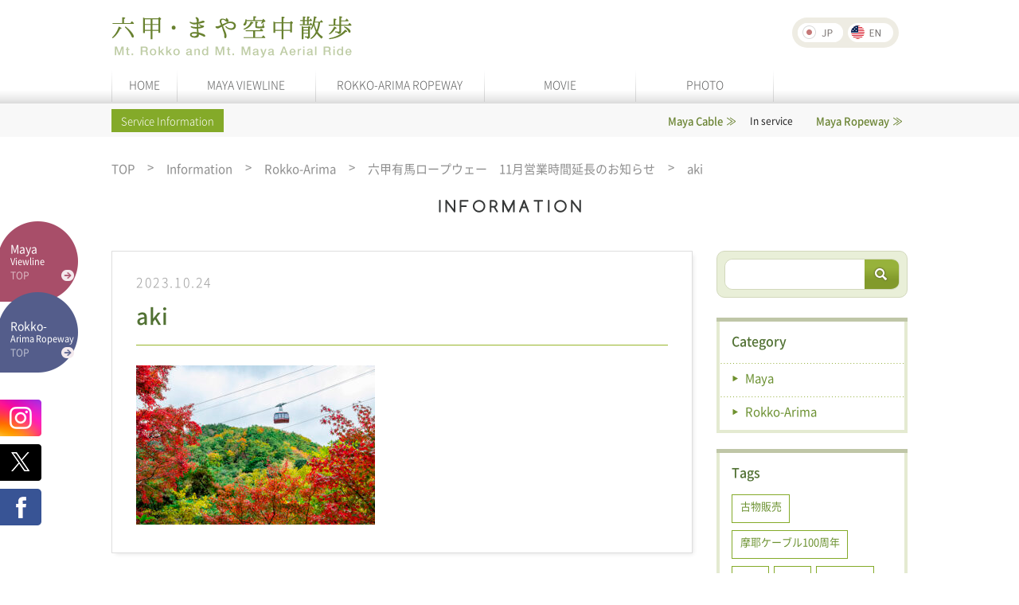

--- FILE ---
content_type: text/html; charset=UTF-8
request_url: https://koberope.jp/en/news/post-5548/attachment/aki-2
body_size: 12215
content:
<!DOCTYPE html>
<html lang="en-US" class="no-js"><head>
  <meta charset="UTF-8">
  <!--meta name="viewport" content="width=device-width"-->

  <title>aki - Mt. Rokko and Mt. Maya Aerial Ride</title>
  <link rel="profile" href="http://gmpg.org/xfn/11">
  <link rel="pingback" href="https://koberope.jp/wordpress/xmlrpc.php">
  <link rel="stylesheet" type="text/css" href="/css/reset.css" media="all" />

    <link rel="stylesheet" href="https://koberope.jp/wordpress/wp-content/themes/maya/style.css?1768731608" media="all">
  <meta name="viewport" content="width=1240">
    <link rel="stylesheet" href="/css/jquery.fs.boxer.css" media="all">

    <script src="https://ajax.googleapis.com/ajax/libs/jquery/3.7.1/jquery.min.js"></script>
  <script type="text/javascript" src="/js/jquery.fs.boxer.js"></script>
  <script type="text/javascript" src="/js/jquery.tile.min.js"></script>
  <script src="/js/jquery_autoheight.js"></script>
  <script src="/js/jquery.autoKana.js"></script>
  <script src="/js/common.js?1768731608"></script>
  <script>
    $(document).ready(function(){
      $.fn.autoKana('#name', '#kana', {katakana:false});
    });
  </script>

        <style>
      .grecaptcha-badge { visibility: hidden; }
    </style>
  
  <link rel="icon" href="/favi/favicon.ico" type="image/x-icon" />
  <link rel="Shortcut Icon" type="image/x-icon" href="/favi/favicon.ico" />

  <!--[if lt IE 9]>
<script src="https://koberope.jp/wordpress/wp-content/themes/maya/js/html5.js"></script>
<![endif]-->
  <meta name='robots' content='index, follow, max-image-preview:large, max-snippet:-1, max-video-preview:-1' />

	<!-- This site is optimized with the Yoast SEO plugin v26.7 - https://yoast.com/wordpress/plugins/seo/ -->
	<link rel="canonical" href="https://koberope.jp/en/news/post-5548/attachment/aki-2/" />
	<meta property="og:locale" content="en_US" />
	<meta property="og:type" content="article" />
	<meta property="og:title" content="aki - Mt. Rokko and Mt. Maya Aerial Ride" />
	<meta property="og:url" content="https://koberope.jp/en/news/post-5548/attachment/aki-2/" />
	<meta property="og:site_name" content="Mt. Rokko and Mt. Maya Aerial Ride" />
	<meta property="og:image" content="https://koberope.jp/en/news/post-5548/attachment/aki-2" />
	<meta property="og:image:width" content="1024" />
	<meta property="og:image:height" content="684" />
	<meta property="og:image:type" content="image/jpeg" />
	<meta name="twitter:card" content="summary_large_image" />
	<script type="application/ld+json" class="yoast-schema-graph">{"@context":"https://schema.org","@graph":[{"@type":"WebPage","@id":"https://koberope.jp/en/news/post-5548/attachment/aki-2/","url":"https://koberope.jp/en/news/post-5548/attachment/aki-2/","name":"aki - Mt. Rokko and Mt. Maya Aerial Ride","isPartOf":{"@id":"https://koberope.jp/en/#website"},"primaryImageOfPage":{"@id":"https://koberope.jp/en/news/post-5548/attachment/aki-2/#primaryimage"},"image":{"@id":"https://koberope.jp/en/news/post-5548/attachment/aki-2/#primaryimage"},"thumbnailUrl":"https://koberope.jp/wordpress/wp-content/uploads/2023/10/aki.jpg","datePublished":"2023-10-24T08:36:55+00:00","breadcrumb":{"@id":"https://koberope.jp/en/news/post-5548/attachment/aki-2/#breadcrumb"},"inLanguage":"en-US","potentialAction":[{"@type":"ReadAction","target":[["https://koberope.jp/en/news/post-5548/attachment/aki-2/"]]}]},{"@type":"ImageObject","inLanguage":"en-US","@id":"https://koberope.jp/en/news/post-5548/attachment/aki-2/#primaryimage","url":"https://koberope.jp/wordpress/wp-content/uploads/2023/10/aki.jpg","contentUrl":"https://koberope.jp/wordpress/wp-content/uploads/2023/10/aki.jpg"},{"@type":"BreadcrumbList","@id":"https://koberope.jp/en/news/post-5548/attachment/aki-2/#breadcrumb","itemListElement":[{"@type":"ListItem","position":1,"name":"TOP","item":"https://koberope.jp/en/"},{"@type":"ListItem","position":2,"name":"aki"}]},{"@type":"WebSite","@id":"https://koberope.jp/en/#website","url":"https://koberope.jp/en/","name":"Mt. Rokko and Mt. Maya Aerial Ride","description":"","potentialAction":[{"@type":"SearchAction","target":{"@type":"EntryPoint","urlTemplate":"https://koberope.jp/en/?s={search_term_string}"},"query-input":{"@type":"PropertyValueSpecification","valueRequired":true,"valueName":"search_term_string"}}],"inLanguage":"en-US"}]}</script>
	<!-- / Yoast SEO plugin. -->


<link rel='dns-prefetch' href='//yubinbango.github.io' />
<style id='wp-img-auto-sizes-contain-inline-css' type='text/css'>
img:is([sizes=auto i],[sizes^="auto," i]){contain-intrinsic-size:3000px 1500px}
/*# sourceURL=wp-img-auto-sizes-contain-inline-css */
</style>
<style id='wp-emoji-styles-inline-css' type='text/css'>

	img.wp-smiley, img.emoji {
		display: inline !important;
		border: none !important;
		box-shadow: none !important;
		height: 1em !important;
		width: 1em !important;
		margin: 0 0.07em !important;
		vertical-align: -0.1em !important;
		background: none !important;
		padding: 0 !important;
	}
/*# sourceURL=wp-emoji-styles-inline-css */
</style>
<style id='wp-block-library-inline-css' type='text/css'>
:root{--wp-block-synced-color:#7a00df;--wp-block-synced-color--rgb:122,0,223;--wp-bound-block-color:var(--wp-block-synced-color);--wp-editor-canvas-background:#ddd;--wp-admin-theme-color:#007cba;--wp-admin-theme-color--rgb:0,124,186;--wp-admin-theme-color-darker-10:#006ba1;--wp-admin-theme-color-darker-10--rgb:0,107,160.5;--wp-admin-theme-color-darker-20:#005a87;--wp-admin-theme-color-darker-20--rgb:0,90,135;--wp-admin-border-width-focus:2px}@media (min-resolution:192dpi){:root{--wp-admin-border-width-focus:1.5px}}.wp-element-button{cursor:pointer}:root .has-very-light-gray-background-color{background-color:#eee}:root .has-very-dark-gray-background-color{background-color:#313131}:root .has-very-light-gray-color{color:#eee}:root .has-very-dark-gray-color{color:#313131}:root .has-vivid-green-cyan-to-vivid-cyan-blue-gradient-background{background:linear-gradient(135deg,#00d084,#0693e3)}:root .has-purple-crush-gradient-background{background:linear-gradient(135deg,#34e2e4,#4721fb 50%,#ab1dfe)}:root .has-hazy-dawn-gradient-background{background:linear-gradient(135deg,#faaca8,#dad0ec)}:root .has-subdued-olive-gradient-background{background:linear-gradient(135deg,#fafae1,#67a671)}:root .has-atomic-cream-gradient-background{background:linear-gradient(135deg,#fdd79a,#004a59)}:root .has-nightshade-gradient-background{background:linear-gradient(135deg,#330968,#31cdcf)}:root .has-midnight-gradient-background{background:linear-gradient(135deg,#020381,#2874fc)}:root{--wp--preset--font-size--normal:16px;--wp--preset--font-size--huge:42px}.has-regular-font-size{font-size:1em}.has-larger-font-size{font-size:2.625em}.has-normal-font-size{font-size:var(--wp--preset--font-size--normal)}.has-huge-font-size{font-size:var(--wp--preset--font-size--huge)}.has-text-align-center{text-align:center}.has-text-align-left{text-align:left}.has-text-align-right{text-align:right}.has-fit-text{white-space:nowrap!important}#end-resizable-editor-section{display:none}.aligncenter{clear:both}.items-justified-left{justify-content:flex-start}.items-justified-center{justify-content:center}.items-justified-right{justify-content:flex-end}.items-justified-space-between{justify-content:space-between}.screen-reader-text{border:0;clip-path:inset(50%);height:1px;margin:-1px;overflow:hidden;padding:0;position:absolute;width:1px;word-wrap:normal!important}.screen-reader-text:focus{background-color:#ddd;clip-path:none;color:#444;display:block;font-size:1em;height:auto;left:5px;line-height:normal;padding:15px 23px 14px;text-decoration:none;top:5px;width:auto;z-index:100000}html :where(.has-border-color){border-style:solid}html :where([style*=border-top-color]){border-top-style:solid}html :where([style*=border-right-color]){border-right-style:solid}html :where([style*=border-bottom-color]){border-bottom-style:solid}html :where([style*=border-left-color]){border-left-style:solid}html :where([style*=border-width]){border-style:solid}html :where([style*=border-top-width]){border-top-style:solid}html :where([style*=border-right-width]){border-right-style:solid}html :where([style*=border-bottom-width]){border-bottom-style:solid}html :where([style*=border-left-width]){border-left-style:solid}html :where(img[class*=wp-image-]){height:auto;max-width:100%}:where(figure){margin:0 0 1em}html :where(.is-position-sticky){--wp-admin--admin-bar--position-offset:var(--wp-admin--admin-bar--height,0px)}@media screen and (max-width:600px){html :where(.is-position-sticky){--wp-admin--admin-bar--position-offset:0px}}

/*# sourceURL=wp-block-library-inline-css */
</style><style id='global-styles-inline-css' type='text/css'>
:root{--wp--preset--aspect-ratio--square: 1;--wp--preset--aspect-ratio--4-3: 4/3;--wp--preset--aspect-ratio--3-4: 3/4;--wp--preset--aspect-ratio--3-2: 3/2;--wp--preset--aspect-ratio--2-3: 2/3;--wp--preset--aspect-ratio--16-9: 16/9;--wp--preset--aspect-ratio--9-16: 9/16;--wp--preset--color--black: #000000;--wp--preset--color--cyan-bluish-gray: #abb8c3;--wp--preset--color--white: #ffffff;--wp--preset--color--pale-pink: #f78da7;--wp--preset--color--vivid-red: #cf2e2e;--wp--preset--color--luminous-vivid-orange: #ff6900;--wp--preset--color--luminous-vivid-amber: #fcb900;--wp--preset--color--light-green-cyan: #7bdcb5;--wp--preset--color--vivid-green-cyan: #00d084;--wp--preset--color--pale-cyan-blue: #8ed1fc;--wp--preset--color--vivid-cyan-blue: #0693e3;--wp--preset--color--vivid-purple: #9b51e0;--wp--preset--gradient--vivid-cyan-blue-to-vivid-purple: linear-gradient(135deg,rgb(6,147,227) 0%,rgb(155,81,224) 100%);--wp--preset--gradient--light-green-cyan-to-vivid-green-cyan: linear-gradient(135deg,rgb(122,220,180) 0%,rgb(0,208,130) 100%);--wp--preset--gradient--luminous-vivid-amber-to-luminous-vivid-orange: linear-gradient(135deg,rgb(252,185,0) 0%,rgb(255,105,0) 100%);--wp--preset--gradient--luminous-vivid-orange-to-vivid-red: linear-gradient(135deg,rgb(255,105,0) 0%,rgb(207,46,46) 100%);--wp--preset--gradient--very-light-gray-to-cyan-bluish-gray: linear-gradient(135deg,rgb(238,238,238) 0%,rgb(169,184,195) 100%);--wp--preset--gradient--cool-to-warm-spectrum: linear-gradient(135deg,rgb(74,234,220) 0%,rgb(151,120,209) 20%,rgb(207,42,186) 40%,rgb(238,44,130) 60%,rgb(251,105,98) 80%,rgb(254,248,76) 100%);--wp--preset--gradient--blush-light-purple: linear-gradient(135deg,rgb(255,206,236) 0%,rgb(152,150,240) 100%);--wp--preset--gradient--blush-bordeaux: linear-gradient(135deg,rgb(254,205,165) 0%,rgb(254,45,45) 50%,rgb(107,0,62) 100%);--wp--preset--gradient--luminous-dusk: linear-gradient(135deg,rgb(255,203,112) 0%,rgb(199,81,192) 50%,rgb(65,88,208) 100%);--wp--preset--gradient--pale-ocean: linear-gradient(135deg,rgb(255,245,203) 0%,rgb(182,227,212) 50%,rgb(51,167,181) 100%);--wp--preset--gradient--electric-grass: linear-gradient(135deg,rgb(202,248,128) 0%,rgb(113,206,126) 100%);--wp--preset--gradient--midnight: linear-gradient(135deg,rgb(2,3,129) 0%,rgb(40,116,252) 100%);--wp--preset--font-size--small: 13px;--wp--preset--font-size--medium: 20px;--wp--preset--font-size--large: 36px;--wp--preset--font-size--x-large: 42px;--wp--preset--spacing--20: 0.44rem;--wp--preset--spacing--30: 0.67rem;--wp--preset--spacing--40: 1rem;--wp--preset--spacing--50: 1.5rem;--wp--preset--spacing--60: 2.25rem;--wp--preset--spacing--70: 3.38rem;--wp--preset--spacing--80: 5.06rem;--wp--preset--shadow--natural: 6px 6px 9px rgba(0, 0, 0, 0.2);--wp--preset--shadow--deep: 12px 12px 50px rgba(0, 0, 0, 0.4);--wp--preset--shadow--sharp: 6px 6px 0px rgba(0, 0, 0, 0.2);--wp--preset--shadow--outlined: 6px 6px 0px -3px rgb(255, 255, 255), 6px 6px rgb(0, 0, 0);--wp--preset--shadow--crisp: 6px 6px 0px rgb(0, 0, 0);}:where(.is-layout-flex){gap: 0.5em;}:where(.is-layout-grid){gap: 0.5em;}body .is-layout-flex{display: flex;}.is-layout-flex{flex-wrap: wrap;align-items: center;}.is-layout-flex > :is(*, div){margin: 0;}body .is-layout-grid{display: grid;}.is-layout-grid > :is(*, div){margin: 0;}:where(.wp-block-columns.is-layout-flex){gap: 2em;}:where(.wp-block-columns.is-layout-grid){gap: 2em;}:where(.wp-block-post-template.is-layout-flex){gap: 1.25em;}:where(.wp-block-post-template.is-layout-grid){gap: 1.25em;}.has-black-color{color: var(--wp--preset--color--black) !important;}.has-cyan-bluish-gray-color{color: var(--wp--preset--color--cyan-bluish-gray) !important;}.has-white-color{color: var(--wp--preset--color--white) !important;}.has-pale-pink-color{color: var(--wp--preset--color--pale-pink) !important;}.has-vivid-red-color{color: var(--wp--preset--color--vivid-red) !important;}.has-luminous-vivid-orange-color{color: var(--wp--preset--color--luminous-vivid-orange) !important;}.has-luminous-vivid-amber-color{color: var(--wp--preset--color--luminous-vivid-amber) !important;}.has-light-green-cyan-color{color: var(--wp--preset--color--light-green-cyan) !important;}.has-vivid-green-cyan-color{color: var(--wp--preset--color--vivid-green-cyan) !important;}.has-pale-cyan-blue-color{color: var(--wp--preset--color--pale-cyan-blue) !important;}.has-vivid-cyan-blue-color{color: var(--wp--preset--color--vivid-cyan-blue) !important;}.has-vivid-purple-color{color: var(--wp--preset--color--vivid-purple) !important;}.has-black-background-color{background-color: var(--wp--preset--color--black) !important;}.has-cyan-bluish-gray-background-color{background-color: var(--wp--preset--color--cyan-bluish-gray) !important;}.has-white-background-color{background-color: var(--wp--preset--color--white) !important;}.has-pale-pink-background-color{background-color: var(--wp--preset--color--pale-pink) !important;}.has-vivid-red-background-color{background-color: var(--wp--preset--color--vivid-red) !important;}.has-luminous-vivid-orange-background-color{background-color: var(--wp--preset--color--luminous-vivid-orange) !important;}.has-luminous-vivid-amber-background-color{background-color: var(--wp--preset--color--luminous-vivid-amber) !important;}.has-light-green-cyan-background-color{background-color: var(--wp--preset--color--light-green-cyan) !important;}.has-vivid-green-cyan-background-color{background-color: var(--wp--preset--color--vivid-green-cyan) !important;}.has-pale-cyan-blue-background-color{background-color: var(--wp--preset--color--pale-cyan-blue) !important;}.has-vivid-cyan-blue-background-color{background-color: var(--wp--preset--color--vivid-cyan-blue) !important;}.has-vivid-purple-background-color{background-color: var(--wp--preset--color--vivid-purple) !important;}.has-black-border-color{border-color: var(--wp--preset--color--black) !important;}.has-cyan-bluish-gray-border-color{border-color: var(--wp--preset--color--cyan-bluish-gray) !important;}.has-white-border-color{border-color: var(--wp--preset--color--white) !important;}.has-pale-pink-border-color{border-color: var(--wp--preset--color--pale-pink) !important;}.has-vivid-red-border-color{border-color: var(--wp--preset--color--vivid-red) !important;}.has-luminous-vivid-orange-border-color{border-color: var(--wp--preset--color--luminous-vivid-orange) !important;}.has-luminous-vivid-amber-border-color{border-color: var(--wp--preset--color--luminous-vivid-amber) !important;}.has-light-green-cyan-border-color{border-color: var(--wp--preset--color--light-green-cyan) !important;}.has-vivid-green-cyan-border-color{border-color: var(--wp--preset--color--vivid-green-cyan) !important;}.has-pale-cyan-blue-border-color{border-color: var(--wp--preset--color--pale-cyan-blue) !important;}.has-vivid-cyan-blue-border-color{border-color: var(--wp--preset--color--vivid-cyan-blue) !important;}.has-vivid-purple-border-color{border-color: var(--wp--preset--color--vivid-purple) !important;}.has-vivid-cyan-blue-to-vivid-purple-gradient-background{background: var(--wp--preset--gradient--vivid-cyan-blue-to-vivid-purple) !important;}.has-light-green-cyan-to-vivid-green-cyan-gradient-background{background: var(--wp--preset--gradient--light-green-cyan-to-vivid-green-cyan) !important;}.has-luminous-vivid-amber-to-luminous-vivid-orange-gradient-background{background: var(--wp--preset--gradient--luminous-vivid-amber-to-luminous-vivid-orange) !important;}.has-luminous-vivid-orange-to-vivid-red-gradient-background{background: var(--wp--preset--gradient--luminous-vivid-orange-to-vivid-red) !important;}.has-very-light-gray-to-cyan-bluish-gray-gradient-background{background: var(--wp--preset--gradient--very-light-gray-to-cyan-bluish-gray) !important;}.has-cool-to-warm-spectrum-gradient-background{background: var(--wp--preset--gradient--cool-to-warm-spectrum) !important;}.has-blush-light-purple-gradient-background{background: var(--wp--preset--gradient--blush-light-purple) !important;}.has-blush-bordeaux-gradient-background{background: var(--wp--preset--gradient--blush-bordeaux) !important;}.has-luminous-dusk-gradient-background{background: var(--wp--preset--gradient--luminous-dusk) !important;}.has-pale-ocean-gradient-background{background: var(--wp--preset--gradient--pale-ocean) !important;}.has-electric-grass-gradient-background{background: var(--wp--preset--gradient--electric-grass) !important;}.has-midnight-gradient-background{background: var(--wp--preset--gradient--midnight) !important;}.has-small-font-size{font-size: var(--wp--preset--font-size--small) !important;}.has-medium-font-size{font-size: var(--wp--preset--font-size--medium) !important;}.has-large-font-size{font-size: var(--wp--preset--font-size--large) !important;}.has-x-large-font-size{font-size: var(--wp--preset--font-size--x-large) !important;}
/*# sourceURL=global-styles-inline-css */
</style>

<style id='classic-theme-styles-inline-css' type='text/css'>
/*! This file is auto-generated */
.wp-block-button__link{color:#fff;background-color:#32373c;border-radius:9999px;box-shadow:none;text-decoration:none;padding:calc(.667em + 2px) calc(1.333em + 2px);font-size:1.125em}.wp-block-file__button{background:#32373c;color:#fff;text-decoration:none}
/*# sourceURL=/wp-includes/css/classic-themes.min.css */
</style>
<link rel='stylesheet' id='contact-form-7-css' href='https://koberope.jp/wordpress/wp-content/plugins/contact-form-7/includes/css/styles.css?ver=6.1.4' type='text/css' media='all' />
<style>
.qtranxs_flag_ja {background-image: url(https://koberope.jp/wordpress/wp-content/plugins/qtranslate-xt-master/flags/jp.png); background-repeat: no-repeat;}
.qtranxs_flag_en {background-image: url(https://koberope.jp/wordpress/wp-content/plugins/qtranslate-xt-master/flags/gb.png); background-repeat: no-repeat;}
</style>
<link hreflang="ja" href="https://koberope.jp/ja/news/post-5548/attachment/aki-2" rel="alternate" />
<link hreflang="en" href="https://koberope.jp/en/news/post-5548/attachment/aki-2" rel="alternate" />
<link hreflang="x-default" href="https://koberope.jp/news/post-5548/attachment/aki-2" rel="alternate" />
<meta name="generator" content="qTranslate-XT 3.13.0" />
<!-- Global site tag (gtag.js) - Google Analytics -->
<script async src="https://www.googletagmanager.com/gtag/js?id=UA-54356337-4"></script>
<script>
  window.dataLayer = window.dataLayer || [];
  function gtag(){dataLayer.push(arguments);}
  gtag('js', new Date());

  gtag('config', 'UA-54356337-4');
</script>

  </head>

  <body id="gDef" class="lDef">
    <div class="translateNotice">このページは機械翻訳を使用しています。</div>

    <article id="page" class="hfeed site">

              <script type="text/javascript" src="/js/jquery.tile.min.js"></script>
<div class="wrapper">
<header class="header">
<div class="header-in">
<h1 class="header-logo"><a href="/"><img src="/img/logo.png" alt="Mt. Rokko and Mt. Maya Aerial Ride"></a></h1>
<div class="header-utility">
<div class="header-language">

<ul class="language-chooser language-chooser-text qtranxs_language_chooser" id="qtranslate-chooser">
<li class="lang-ja"><a href="https://koberope.jp/ja/news/post-5548/attachment/aki-2" title="日本語 (ja)" class="qtranxs_text qtranxs_text_ja"><span><img src="/img/btn_japan_01.png" alt="JP"></span></a></li>
<li class="lang-en active"><a href="https://koberope.jp/en/news/post-5548/attachment/aki-2" title="English (en)" class="qtranxs_text qtranxs_text_en"><span><img src="/img/btn_english_01.png" alt="EN"></span></a></li>
</ul><div class="qtranxs_widget_end"></div>
</div><!-- /header-language -->


</div><!-- /header-utility -->

<nav class="nav-global clearfix">
<ul>
<li class="nav01"><a href="/">HOME</a></li>
<li class="nav03"><a href="/maya/">MAYA VIEWLINE</a></li>
<li class="nav02"><a href="/rokko/">ROKKO-ARIMA ROPEWAY</a></li>
<li class="nav04"><a href="/movie/">MOVIE</a></li>
<li class="nav05"><a href="/album/">PHOTO</a></li>
</ul>
</nav><!-- /nav-global -->
</div><!-- /header-in -->
</header>


  
    
<div class="mod-information">
<div class="mod-information-in">
<p class="title">Service Information</p>
<div class="list-infomation-wrap en">
<ul class="list-infomation">

<li><!--
--><p class="label">Maya Cable</p><!--
--><p class="detail01">

<em>In service</em></p><!--
--></li>

<li><!--
--><p class="label">Maya Ropeway</p><!--
--><p class="detail01">

<em>In service</em></p><!--
--></li>
<li><!--
--><p class="label">Rokko-Arima Ropeway</p><!--
--><p class="detail01">
<em>In service</em></p><!--
--></li>
</ul><!-- / list-infomation -->
</div><!-- / list-infomation-wrap -->
</div><!-- / mod-infomation-in -->
</div><!-- / mod-infomation -->

<div class="area-side-link">
<p class="link01 maya">
<a href="/maya/">
<span class="txt01">Maya</span>
<span class="txt02">Viewline</span>
<span class="txt03">TOP</span>
</a>
</p>
<p class="link02 rokko">
<a href="/rokko/" style=" padding-top: 17px;">
<span class="txt01">Rokko-</span>
<span class="txt02">Arima Ropeway</span>
<span class="txt03">TOP</span>
</a>
</p>
<p class="link03"><a target="_blank" href="https://www.instagram.com/mayarokko_ropeway/"><img src="/img/btn_insta.png" alt="instagram"></a></p>
<p class="link03"><a target="_blank" href="https://twitter.com/share?url=http://kobe-rope.jp/"><img src="/img/btn_x.png" alt="X"></a></p>
<p class="link04"><a target="_blank" href="https://www.facebook.com/sharer/sharer.php?u=http://kobe-rope.jp/"><img src="/img/btn_facebook.png" alt="Facebook"></a></p>
</div>

        
 <nav class="nav-breadcrumb">
<ul>
<li class="home"><a rel="v:url" property="v:title" title="Go to Mt. Rokko and Mt. Maya Aerial Ride." href="https://koberope.jp/en" class="home">TOP</a></li><li><a rel="v:url" property="v:title" title="Go to the Information category archives." href="https://koberope.jp/en/news" class="taxonomy category">Information</a></li><li><a rel="v:url" property="v:title" title="Go to the Rokko-Arima category archives." href="https://koberope.jp/en/news/rokko" class="taxonomy category">Rokko-Arima</a></li><li><a rel="v:url" property="v:title" title="Go to 六甲有馬ロープウェー　11月営業時間延長のお知らせ." href="https://koberope.jp/en/news/post-5548" class="post post-post">六甲有馬ロープウェー　11月営業時間延長のお知らせ</a></li><li><span property="v:title">aki</span></li></nav><!-- /nav-breadcrumb -->

<div class="contents-other box-container blog clearfix">
<div class="ttl-cmn-02">
<h2 class="ttl-cmn-02-in">
<span class="en"><img src="/img/top/txt_top_title_01.png" alt="INFORMATION"></span>
</h2><!-- / ttl-cmn-02-in -->
</div><!-- / ttl-cmn-02 -->

<div class="contents-main">
<div class="box-blog-01">
<p class="date">2023.10.24</p>
<ul class="list-name">
</ul>
<h3 class="title">aki</h3>
<p class="text">
<p class="attachment"><a href='https://koberope.jp/wordpress/wp-content/uploads/2023/10/aki.jpg'><img fetchpriority="high" decoding="async" width="300" height="200" src="https://koberope.jp/wordpress/wp-content/uploads/2023/10/aki-300x200.jpg" class="attachment-medium size-medium" alt="" srcset="https://koberope.jp/wordpress/wp-content/uploads/2023/10/aki-300x200.jpg 300w, https://koberope.jp/wordpress/wp-content/uploads/2023/10/aki-768x513.jpg 768w, https://koberope.jp/wordpress/wp-content/uploads/2023/10/aki.jpg 1024w" sizes="(max-width: 300px) 100vw, 300px" /></a></p>
</p>
</div><!-- / box-blog-01 -->

<div class="mod-pagination-01">
<ul class="list-page">
</ul>
</div><!-- / mod-pagination-01 -->
</div><!-- / contents-main -->

<div class="contents-sub">
<div class="box-search">
<div class="input-text-search">
<form method="get" id="searchform" class="searchform" action="https://koberope.jp/en/">
<input type="text" class="input-text" value=""  name="s" id="s" />
<input type="submit" alt="検索" class="btn-search"  value="search" />
</form>

<!-- <form method="get" id="searchform" action="https://koberope.jp/en/">
<input type="text" class="input-text" placeholder="検索ワード">
<input type="submit" value="Submit" class="btn-search">
</form> -->
</div>
</div><!-- / box-search -->


<div class="box-category box-style-01">
<h3 class="title">
Category
</h3>
<ul class="list-category">

                <li><a href="https://koberope.jp/en/news/maya">Maya</a></li>
        <li><a href="https://koberope.jp/en/news/rokko">Rokko-Arima</a></li>
      </ul>
</div><!-- / box-category -->

<div class="box-tag box-style-01">
<h3 class="title">
Tags
</h3>
<div class="list-tag">
<ul>

<li><a class="link-cmn-01" href="https://koberope.jp/en/tag/%e5%8f%a4%e7%89%a9%e8%b2%a9%e5%a3%b2?cuspost=post">古物販売</a></li>

<li><a class="link-cmn-01" href="https://koberope.jp/en/tag/%e6%91%a9%e8%80%b6%e3%82%b1%e3%83%bc%e3%83%96%e3%83%ab100%e5%91%a8%e5%b9%b4?cuspost=post">摩耶ケーブル100周年</a></li>

<li><a class="link-cmn-01" href="https://koberope.jp/en/tag/%e7%a5%9e%e6%88%b8?cuspost=post">神戸</a></li>

<li><a class="link-cmn-01" href="https://koberope.jp/en/tag/%e4%b9%97%e7%89%a9?cuspost=post">乗物</a></li>

<li><a class="link-cmn-01" href="https://koberope.jp/en/tag/%e9%81%8b%e8%b3%83%e6%94%b9%e5%ae%9a?cuspost=post">運賃改定</a></li>

<li><a class="link-cmn-01" href="https://koberope.jp/en/tag/100%e5%91%a8%e5%b9%b4?cuspost=post">100周年</a></li>

<li><a class="link-cmn-01" href="https://koberope.jp/en/tag/%e6%96%99%e9%87%91%e6%94%b9%e5%ae%9a?cuspost=post">料金改定</a></li>

<li><a class="link-cmn-01" href="https://koberope.jp/en/tag/%e3%81%8a%e5%be%97?cuspost=post">お得</a></li>

<li><a class="link-cmn-01" href="https://koberope.jp/en/tag/%e4%b9%97%e8%bb%8a%e5%88%b8?cuspost=post">乗車券</a></li>

<li><a class="link-cmn-01" href="https://koberope.jp/en/tag/%e5%85%ad%e7%94%b2%e3%83%9f%e3%83%bc%e3%83%84%e3%82%a2%e3%83%bc%e3%83%88?cuspost=post">六甲ミーツアート</a></li>

<li><a class="link-cmn-01" href="https://koberope.jp/en/tag/%e7%99%bb%e5%b1%b1?cuspost=post">登山</a></li>

<li><a class="link-cmn-01" href="https://koberope.jp/en/tag/kobe%e8%a6%b3%e5%85%89%e3%81%ae%e6%97%a5?cuspost=post">KOBE観光の日</a></li>

<li><a class="link-cmn-01" href="https://koberope.jp/en/tag/%e3%82%b1%e3%83%bc%e3%83%96%e3%83%ab%e3%82%ab%e3%83%bc?cuspost=post">ケーブルカー</a></li>

<li><a class="link-cmn-01" href="https://koberope.jp/en/tag/%e3%83%95%e3%82%a9%e3%83%88%e3%82%b3%e3%83%b3%e3%83%86%e3%82%b9%e3%83%88?cuspost=post">フォトコンテスト</a></li>

<li><a class="link-cmn-01" href="https://koberope.jp/en/tag/%e3%83%80%e3%82%a4%e3%83%a4%e6%94%b9%e6%ad%a3?cuspost=post">ダイヤ改正</a></li>

<li><a class="link-cmn-01" href="https://koberope.jp/en/tag/%e7%b4%85%e8%91%89?cuspost=post">紅葉</a></li>

<li><a class="link-cmn-01" href="https://koberope.jp/en/tag/%e6%9c%89%e9%a6%ac%e6%b8%a9%e6%b3%89?cuspost=post">有馬温泉</a></li>

<li><a class="link-cmn-01" href="https://koberope.jp/en/tag/%e5%85%ad%e7%94%b2%e5%b1%b1?cuspost=post">六甲山</a></li>

<li><a class="link-cmn-01" href="https://koberope.jp/en/tag/%e3%83%aa%e3%83%bc%e3%82%b0%e3%83%af%e3%83%b3?cuspost=post">リーグワン</a></li>

<li><a class="link-cmn-01" href="https://koberope.jp/en/tag/%e6%91%a9%e8%80%b6%e8%a6%b3%e5%85%89%e3%83%9b%e3%83%86%e3%83%ab?cuspost=post">摩耶観光ホテル</a></li>

<li><a class="link-cmn-01" href="https://koberope.jp/en/tag/sns%e3%82%ad%e3%83%a3%e3%83%b3%e3%83%9a%e3%83%bc%e3%83%b3?cuspost=post">SNSキャンペーン</a></li>

<li><a class="link-cmn-01" href="https://koberope.jp/en/tag/%e6%81%8b%e6%84%9b%e6%88%90%e5%b0%b1?cuspost=post">恋愛成就</a></li>

<li><a class="link-cmn-01" href="https://koberope.jp/en/tag/%e8%b5%a4%e3%81%84%e7%b3%b8?cuspost=post">赤い糸</a></li>

<li><a class="link-cmn-01" href="https://koberope.jp/en/tag/%e5%a4%8f%e4%bc%91%e3%81%bf?cuspost=post">夏休み</a></li>

<li><a class="link-cmn-01" href="https://koberope.jp/en/tag/%e8%a8%98%e5%bf%b5%e4%b9%97%e8%bb%8a%e5%88%b8?cuspost=post">記念乗車券</a></li>

<li><a class="link-cmn-01" href="https://koberope.jp/en/tag/%e3%83%9e%e3%83%a4%e3%82%ab%e3%83%b3?cuspost=post">マヤカン</a></li>

<li><a class="link-cmn-01" href="https://koberope.jp/en/tag/%e8%a6%aa%e5%ad%90?cuspost=post">親子</a></li>

<li><a class="link-cmn-01" href="https://koberope.jp/en/tag/%e5%85%ad%e7%94%b2%e6%9c%89%e9%a6%ac%e3%83%ad%e3%83%bc%e3%83%97%e3%82%a6%e3%82%a7%e3%83%bc?cuspost=post">Rokko-Arima</a></li>

<li><a class="link-cmn-01" href="https://koberope.jp/en/tag/%e6%98%a5%e4%bc%91%e3%81%bf?cuspost=post">春休み</a></li>

<li><a class="link-cmn-01" href="https://koberope.jp/en/tag/%e5%ae%b6%e6%97%8f%e3%81%a7%e3%81%8a%e3%81%a7%e3%81%8b%e3%81%91?cuspost=post">家族でおでかけ</a></li>

<li><a class="link-cmn-01" href="https://koberope.jp/en/tag/%e8%ac%8e%e8%a7%a3%e3%81%8d?cuspost=post">謎解き</a></li>

<li><a class="link-cmn-01" href="https://koberope.jp/en/tag/%e8%ac%8e%e8%a7%a3%e3%81%8d%e3%82%a4%e3%83%99%e3%83%b3%e3%83%88?cuspost=post">謎解きイベント</a></li>

<li><a class="link-cmn-01" href="https://koberope.jp/en/tag/%e6%91%a9%e8%80%b6%e5%b1%b1?cuspost=post">摩耶山</a></li>

<li><a class="link-cmn-01" href="https://koberope.jp/en/tag/%e3%81%8a%e3%81%a7%e3%81%8b%e3%81%91?cuspost=post">おでかけ</a></li>

<li><a class="link-cmn-01" href="https://koberope.jp/en/tag/%e6%91%a9%e8%80%b6%e3%83%ad%e3%83%bc%e3%83%97%e3%82%a6%e3%82%a7%e3%83%bc?cuspost=post">摩耶ロープウェー</a></li>

<li><a class="link-cmn-01" href="https://koberope.jp/en/tag/%e6%91%a9%e8%80%b6%e3%82%b1%e3%83%bc%e3%83%96%e3%83%ab?cuspost=post">摩耶ケーブル</a></li>

<li><a class="link-cmn-01" href="https://koberope.jp/en/tag/%e3%83%8f%e3%82%a4%e3%82%ad%e3%83%b3%e3%82%b0?cuspost=post">ハイキング</a></li>

<li><a class="link-cmn-01" href="https://koberope.jp/en/tag/%e4%b9%97%e3%82%8a%e7%89%a9?cuspost=post">乗り物</a></li>

<li><a class="link-cmn-01" href="https://koberope.jp/en/tag/%e8%a3%8f%e6%96%b9?cuspost=post">裏方</a></li>

<li><a class="link-cmn-01" href="https://koberope.jp/en/tag/%e8%88%9e%e5%8f%b0%e8%a3%8f?cuspost=post">舞台裏</a></li>

<li><a class="link-cmn-01" href="https://koberope.jp/en/tag/%e7%82%b9%e6%a4%9c?cuspost=post">点検</a></li>

<li><a class="link-cmn-01" href="https://koberope.jp/en/tag/%e5%b7%a5%e4%ba%8b?cuspost=post">工事</a></li>

<li><a class="link-cmn-01" href="https://koberope.jp/en/tag/%e3%81%8a%e7%9f%a5%e3%82%89%e3%81%9b?cuspost=post">Information</a></li>

<li><a class="link-cmn-01" href="https://koberope.jp/en/tag/%e6%96%b0%e3%82%b4%e3%83%b3%e3%83%89%e3%83%a9?cuspost=post">新ゴンドラ</a></li>

<li><a class="link-cmn-01" href="https://koberope.jp/en/tag/%e3%83%aa%e3%83%8b%e3%83%a5%e3%83%bc%e3%82%a2%e3%83%ab?cuspost=post">リニューアル</a></li>

<li><a class="link-cmn-01" href="https://koberope.jp/en/tag/shikumi?cuspost=post">shikumi</a></li>

<li><a class="link-cmn-01" href="https://koberope.jp/en/tag/service?cuspost=post">Service</a></li>

<li><a class="link-cmn-01" href="https://koberope.jp/en/tag/topix?cuspost=post">pick up</a></li>

<li><a class="link-cmn-01" href="https://koberope.jp/en/tag/event?cuspost=post">event</a></li>

<li><a class="link-cmn-01" href="https://koberope.jp/en/tag/spring?cuspost=post">spring</a></li>

<li><a class="link-cmn-01" href="https://koberope.jp/en/tag/summer?cuspost=post">summer</a></li>

<li><a class="link-cmn-01" href="https://koberope.jp/en/tag/autumn?cuspost=post">autumn</a></li>

<li><a class="link-cmn-01" href="https://koberope.jp/en/tag/winter?cuspost=post">winter</a></li>
</ul>
</div>
</div><!-- / box-tag-->

<div class="box-recent box-style-01">	<!-- recent posts -->

<h3 class="title">
Recent Posts
</h3>
<ul>
<li class="list-recent">
<p class="date">2025.04.15</p>
<p class="title"><a href="https://koberope.jp/en/news/rokko/post-6014">Notice of suspension of Rokko-Arima Ropeway due to annual inspection, etc.</a></p>
</li>
<li class="list-recent">
<p class="date">2024.12.18</p>
<p class="title"><a href="https://koberope.jp/en/news/maya/post-5920">Please refrain from parking on the streets around Maya Cable Station.</a></p>
</li>
<li class="list-recent">
<p class="date">2024.08.28</p>
<p class="title"><a href="https://koberope.jp/en/news/rokko/post-5771">Notice regarding the approach of Typhoon No. 10</a></p>
</li>
<li class="list-recent">
<p class="date">2024.05.14</p>
<p class="title"><a href="https://koberope.jp/en/news/post-5737">Notice of resumption of Maya cable service</a></p>
</li>
<li class="list-recent">
<p class="date">2024.05.10</p>
<p class="title"><a href="https://koberope.jp/en/news/post-5728">Notice of suspension of Maya cable service</a></p>
</li>
</ul>
</div><!-- / box-recent-->


 <div class="box-recent box-style-01">
<h3 class="title">月別表示</h3>
<ul class="date-archive">	<li><a href='https://koberope.jp/en/date/2025/11'>November 2025 (1)</a></li>
	<li><a href='https://koberope.jp/en/date/2025/10'>October 2025 (2)</a></li>
	<li><a href='https://koberope.jp/en/date/2025/07'>July 2025 (1)</a></li>
	<li><a href='https://koberope.jp/en/date/2025/06'>June 2025 (1)</a></li>
	<li><a href='https://koberope.jp/en/date/2025/04'>April 2025 (1)</a></li>
	<li><a href='https://koberope.jp/en/date/2025/03'>March 2025 (1)</a></li>
	<li><a href='https://koberope.jp/en/date/2025/02'>February 2025 (2)</a></li>
	<li><a href='https://koberope.jp/en/date/2024/12'>December 2024 (2)</a></li>
	<li><a href='https://koberope.jp/en/date/2024/11'>November 2024 (2)</a></li>
	<li><a href='https://koberope.jp/en/date/2024/10'>October 2024 (1)</a></li>
	<li><a href='https://koberope.jp/en/date/2024/09'>September 2024 (1)</a></li>
	<li><a href='https://koberope.jp/en/date/2024/08'>August 2024 (1)</a></li>
	<li><a href='https://koberope.jp/en/date/2024/05'>May 2024 (2)</a></li>
	<li><a href='https://koberope.jp/en/date/2024/04'>April 2024 (4)</a></li>
	<li><a href='https://koberope.jp/en/date/2024/03'>March 2024 (2)</a></li>
	<li><a href='https://koberope.jp/en/date/2023/12'>December 2023 (1)</a></li>
	<li><a href='https://koberope.jp/en/date/2023/10'>October 2023 (2)</a></li>
	<li><a href='https://koberope.jp/en/date/2023/09'>September 2023 (3)</a></li>
	<li><a href='https://koberope.jp/en/date/2023/08'>August 2023 (5)</a></li>
	<li><a href='https://koberope.jp/en/date/2023/06'>June 2023 (3)</a></li>
	<li><a href='https://koberope.jp/en/date/2022/12'>December 2022 (2)</a></li>
	<li><a href='https://koberope.jp/en/date/2022/11'>November 2022 (3)</a></li>
	<li><a href='https://koberope.jp/en/date/2022/10'>October 2022 (2)</a></li>
	<li><a href='https://koberope.jp/en/date/2022/09'>September 2022 (2)</a></li>
	<li><a href='https://koberope.jp/en/date/2022/07'>July 2022 (2)</a></li>
	<li><a href='https://koberope.jp/en/date/2022/06'>June 2022 (1)</a></li>
	<li><a href='https://koberope.jp/en/date/2022/04'>April 2022 (3)</a></li>
	<li><a href='https://koberope.jp/en/date/2022/03'>March 2022 (6)</a></li>
	<li><a href='https://koberope.jp/en/date/2022/02'>February 2022 (1)</a></li>
	<li><a href='https://koberope.jp/en/date/2021/12'>December 2021 (4)</a></li>
	<li><a href='https://koberope.jp/en/date/2021/11'>November 2021 (1)</a></li>
	<li><a href='https://koberope.jp/en/date/2021/10'>October 2021 (8)</a></li>
	<li><a href='https://koberope.jp/en/date/2021/09'>September 2021 (4)</a></li>
	<li><a href='https://koberope.jp/en/date/2021/08'>August 2021 (4)</a></li>
	<li><a href='https://koberope.jp/en/date/2021/07'>July 2021 (1)</a></li>
	<li><a href='https://koberope.jp/en/date/2021/06'>June 2021 (2)</a></li>
	<li><a href='https://koberope.jp/en/date/2021/05'>May 2021 (2)</a></li>
	<li><a href='https://koberope.jp/en/date/2021/04'>April 2021 (1)</a></li>
	<li><a href='https://koberope.jp/en/date/2021/03'>March 2021 (3)</a></li>
	<li><a href='https://koberope.jp/en/date/2021/02'>February 2021 (3)</a></li>
	<li><a href='https://koberope.jp/en/date/2020/12'>December 2020 (4)</a></li>
	<li><a href='https://koberope.jp/en/date/2020/11'>November 2020 (2)</a></li>
	<li><a href='https://koberope.jp/en/date/2020/10'>October 2020 (5)</a></li>
	<li><a href='https://koberope.jp/en/date/2020/09'>September 2020 (4)</a></li>
	<li><a href='https://koberope.jp/en/date/2020/08'>August 2020 (2)</a></li>
	<li><a href='https://koberope.jp/en/date/2020/07'>July 2020 (4)</a></li>
	<li><a href='https://koberope.jp/en/date/2020/06'>June 2020 (4)</a></li>
	<li><a href='https://koberope.jp/en/date/2020/05'>May 2020 (1)</a></li>
	<li><a href='https://koberope.jp/en/date/2020/04'>April 2020 (2)</a></li>
	<li><a href='https://koberope.jp/en/date/2020/03'>March 2020 (2)</a></li>
	<li><a href='https://koberope.jp/en/date/2020/02'>February 2020 (1)</a></li>
	<li><a href='https://koberope.jp/en/date/2020/01'>January 2020 (2)</a></li>
	<li><a href='https://koberope.jp/en/date/2019/12'>December 2019 (3)</a></li>
	<li><a href='https://koberope.jp/en/date/2019/11'>November 2019 (2)</a></li>
	<li><a href='https://koberope.jp/en/date/2019/10'>October 2019 (1)</a></li>
	<li><a href='https://koberope.jp/en/date/2019/09'>September 2019 (4)</a></li>
	<li><a href='https://koberope.jp/en/date/2019/08'>August 2019 (1)</a></li>
	<li><a href='https://koberope.jp/en/date/2019/07'>July 2019 (1)</a></li>
	<li><a href='https://koberope.jp/en/date/2019/06'>June 2019 (2)</a></li>
	<li><a href='https://koberope.jp/en/date/2019/04'>April 2019 (1)</a></li>
	<li><a href='https://koberope.jp/en/date/2019/03'>March 2019 (1)</a></li>
	<li><a href='https://koberope.jp/en/date/2019/01'>January 2019 (1)</a></li>
	<li><a href='https://koberope.jp/en/date/2018/12'>December 2018 (4)</a></li>
	<li><a href='https://koberope.jp/en/date/2018/11'>November 2018 (1)</a></li>
	<li><a href='https://koberope.jp/en/date/2018/10'>October 2018 (3)</a></li>
	<li><a href='https://koberope.jp/en/date/2018/09'>September 2018 (2)</a></li>
	<li><a href='https://koberope.jp/en/date/2018/08'>August 2018 (2)</a></li>
	<li><a href='https://koberope.jp/en/date/2018/07'>July 2018 (3)</a></li>
	<li><a href='https://koberope.jp/en/date/2018/06'>June 2018 (1)</a></li>
	<li><a href='https://koberope.jp/en/date/2018/04'>April 2018 (2)</a></li>
	<li><a href='https://koberope.jp/en/date/2018/03'>March 2018 (1)</a></li>
	<li><a href='https://koberope.jp/en/date/2018/02'>February 2018 (1)</a></li>
	<li><a href='https://koberope.jp/en/date/2018/01'>January 2018 (1)</a></li>
	<li><a href='https://koberope.jp/en/date/2017/12'>December 2017 (3)</a></li>
	<li><a href='https://koberope.jp/en/date/2017/10'>October 2017 (1)</a></li>
	<li><a href='https://koberope.jp/en/date/2017/09'>September 2017 (1)</a></li>
	<li><a href='https://koberope.jp/en/date/2017/08'>August 2017 (3)</a></li>
	<li><a href='https://koberope.jp/en/date/2017/07'>July 2017 (1)</a></li>
	<li><a href='https://koberope.jp/en/date/2017/05'>May 2017 (1)</a></li>
	<li><a href='https://koberope.jp/en/date/2017/04'>April 2017 (5)</a></li>
	<li><a href='https://koberope.jp/en/date/2017/03'>March 2017 (1)</a></li>
	<li><a href='https://koberope.jp/en/date/2016/12'>December 2016 (5)</a></li>
	<li><a href='https://koberope.jp/en/date/2016/10'>October 2016 (2)</a></li>
	<li><a href='https://koberope.jp/en/date/2016/09'>September 2016 (2)</a></li>
	<li><a href='https://koberope.jp/en/date/2016/08'>August 2016 (1)</a></li>
	<li><a href='https://koberope.jp/en/date/2016/07'>July 2016 (6)</a></li>
	<li><a href='https://koberope.jp/en/date/2016/06'>June 2016 (1)</a></li>
	<li><a href='https://koberope.jp/en/date/2016/04'>April 2016 (1)</a></li>
</ul>
</div><!-- / box-recent -->


</div><!-- / contents-sub -->

</div><!-- /contents --> 
</div><!-- /wrapper -->



</div><!-- /contents -->
</div><!-- /wrapper -->
</article>
<footer class="footer">
<p class="btn-cmn-pagetop"><a href="#" class="js-scroll"><img src="/img/en/txt_pagetop_01.png" alt="PAGETOP"></a></p>


<div class="footer-in">
<div class="footer-contact">
<div class="box-contact box01">
<p class="logo"><a href="/maya/"><img src="/img/logo_footer_01_2107.png?0721" srcset="/img/logo_footer_01_2107.png?0721 1x, /img/logo_footer_01_2107@2x.png?00721 2x" alt="KOBE MAYA CABLE&amp;ROPEWAY"></a></p>
<div class="info">
<p class="address"><a href="https://www.google.co.jp/maps/place/2-2+Mayasanch%C5%8D,+Nada-ku,+K%C5%8Dbe-shi,+Hy%C5%8Dgo-ken+657-0105,+Japan/@34.733702,135.2037568,17z/data=!3m1!4b1!4m2!3m1!1s0x60008948048da08b:0xb1368ef0b205b973?hl=jp" target="_blank">2-2 Mayasan-cho Nada-ku, Kobe 657-0105 Japan</a></p>
<p class="tel">TEL :(078) 861-2998 （Hoshi No Eki Station）</p>
</div>
</div><!-- / box-contact -->

<div class="box-contact box02 rokko">


<p class="logo" style="margin-top:10px;"><a href="/rokko/"><img src="/img/logo_footer_03.png" width="160" alt="Rokko-Arima Ropeway"></a></p>

<div class="info">
<p class="address"><a href="https://www.google.co.jp/maps/place/%E7%A5%9E%E6%88%B8%E5%B8%82%E9%83%BD%E5%B8%82%E6%95%B4%E5%82%99%E5%85%AC%E7%A4%BE%E5%85%AD%E7%94%B2%E6%9C%89%E9%A6%AC%E3%83%AD%E3%83%BC%E3%83%97%E3%82%A6%E3%82%A7%E3%83%BC/@34.766332,135.2448657,17z/data=!3m1!4b1!4m2!3m1!1s0x60008bbeb3ad1b9b:0x119e1f41eab82f97?hl=jp" target="_blank">4512-336 Kita Rokko, Rokkosan-cho, Nada-ku Kobe 657-0101 Japan</a></p>
<p class="tel">TEL :（078）891-0031 <br>（Rokko Sancho Eki Station（Rokko Garden Terrace・GREENIA mae））</p>
</div>
</div><!-- / box-contact -->
</div><!-- / footer-contact -->

<div class="footer-links">
<div class="box-links box-links-01" style="width:33%;">
<p class="title">Mt. Rokko Aerial Ride</p>
<ul>
<li><a href="/">Home</a></li>
<li><a href="/movie/">Movie</a></li>
<li><a href="/album/">Photo</a></li>
<li><a href="/news/">Information</a></li>
</ul>
</div><!-- / footer-links_01 -->
<div class="box-links box-links-02" style="width:33%;">
<p class="title">Maya Viewline</p>
<ul>
<li><a href="/maya/price/">Operating hours / Fares</a></li>
<li><a href="/maya/guide/">Accessing the station</a></li>
<li><a href="/maya/map/">Mountaintop map</a></li>
<li><a href="/maya/miryoku/">Cable-car / ropeway highlights</a></li>
<li><a href="/maya/shiyou/">Cable-car / ropeway specifications</a></li>
<li><a href="/maya/ayumi/">Cable-car / ropeway history</a></li>
</ul>
</div><!-- / footer-links_02 -->
<div class="box-links box-links-03" style="width:33%;">
<p class="title">Rokko-Arima Ropeway</p>
<ul>
<li><a href="/rokko/price/">Operating hours / Fares</a></li>
<li><a href="/rokko/guide/">Accessing the station</a></li>
<li><a href="/rokko/map/">Mountaintop map</a></li>
<li><a href="/rokko/newgondola/">About new gondolas</a></li>
<li><a href="/rokko/miryoku/">Ropeway highlights</a></li>
<li><a href="/rokko/ayumi/">Ropeway history</a></li>
</ul>
</div><!-- / footer-links_03 -->
</div><!-- / footer-links -->

</div><!-- /footer-in -->
<p class="footer-copyright">

<span class="logo"><a href="https://www.kfcc.co.jp/" target="_blank"><img src="/img/kfcc_logo.svg" alt="Kobe Future City Co.,Ltd."></a></span>

<span class="text">Copyright (C) Kobe Future City Co.,Ltd.</span>
</p>
</footer>
<script type="speculationrules">
{"prefetch":[{"source":"document","where":{"and":[{"href_matches":"/en/*"},{"not":{"href_matches":["/wordpress/wp-*.php","/wordpress/wp-admin/*","/wordpress/wp-content/uploads/*","/wordpress/wp-content/*","/wordpress/wp-content/plugins/*","/wordpress/wp-content/themes/maya/*","/en/*\\?(.+)"]}},{"not":{"selector_matches":"a[rel~=\"nofollow\"]"}},{"not":{"selector_matches":".no-prefetch, .no-prefetch a"}}]},"eagerness":"conservative"}]}
</script>
<script type="text/javascript" src="https://yubinbango.github.io/yubinbango/yubinbango.js" id="yubinbango-js"></script>
<script type="text/javascript" src="https://koberope.jp/wordpress/wp-includes/js/dist/hooks.min.js?ver=dd5603f07f9220ed27f1" id="wp-hooks-js"></script>
<script type="text/javascript" src="https://koberope.jp/wordpress/wp-includes/js/dist/i18n.min.js?ver=c26c3dc7bed366793375" id="wp-i18n-js"></script>
<script type="text/javascript" id="wp-i18n-js-after">
/* <![CDATA[ */
wp.i18n.setLocaleData( { 'text direction\u0004ltr': [ 'ltr' ] } );
wp.i18n.setLocaleData( { 'text direction\u0004ltr': [ 'ltr' ] } );
//# sourceURL=wp-i18n-js-after
/* ]]> */
</script>
<script type="text/javascript" src="https://koberope.jp/wordpress/wp-content/plugins/contact-form-7/includes/swv/js/index.js?ver=6.1.4" id="swv-js"></script>
<script type="text/javascript" id="contact-form-7-js-before">
/* <![CDATA[ */
var wpcf7 = {
    "api": {
        "root": "https:\/\/koberope.jp\/en\/wp-json\/",
        "namespace": "contact-form-7\/v1"
    }
};
//# sourceURL=contact-form-7-js-before
/* ]]> */
</script>
<script type="text/javascript" src="https://koberope.jp/wordpress/wp-content/plugins/contact-form-7/includes/js/index.js?ver=6.1.4" id="contact-form-7-js"></script>
<script type="text/javascript" src="https://www.google.com/recaptcha/api.js?render=6Ld_fSoaAAAAABroUes2mCM_qnG-shIYXhmkrbBa&amp;ver=3.0" id="google-recaptcha-js"></script>
<script type="text/javascript" src="https://koberope.jp/wordpress/wp-includes/js/dist/vendor/wp-polyfill.min.js?ver=3.15.0" id="wp-polyfill-js"></script>
<script type="text/javascript" id="wpcf7-recaptcha-js-before">
/* <![CDATA[ */
var wpcf7_recaptcha = {
    "sitekey": "6Ld_fSoaAAAAABroUes2mCM_qnG-shIYXhmkrbBa",
    "actions": {
        "homepage": "homepage",
        "contactform": "contactform"
    }
};
//# sourceURL=wpcf7-recaptcha-js-before
/* ]]> */
</script>
<script type="text/javascript" src="https://koberope.jp/wordpress/wp-content/plugins/contact-form-7/modules/recaptcha/index.js?ver=6.1.4" id="wpcf7-recaptcha-js"></script>
<script id="wp-emoji-settings" type="application/json">
{"baseUrl":"https://s.w.org/images/core/emoji/17.0.2/72x72/","ext":".png","svgUrl":"https://s.w.org/images/core/emoji/17.0.2/svg/","svgExt":".svg","source":{"concatemoji":"https://koberope.jp/wordpress/wp-includes/js/wp-emoji-release.min.js?ver=6.9"}}
</script>
<script type="module">
/* <![CDATA[ */
/*! This file is auto-generated */
const a=JSON.parse(document.getElementById("wp-emoji-settings").textContent),o=(window._wpemojiSettings=a,"wpEmojiSettingsSupports"),s=["flag","emoji"];function i(e){try{var t={supportTests:e,timestamp:(new Date).valueOf()};sessionStorage.setItem(o,JSON.stringify(t))}catch(e){}}function c(e,t,n){e.clearRect(0,0,e.canvas.width,e.canvas.height),e.fillText(t,0,0);t=new Uint32Array(e.getImageData(0,0,e.canvas.width,e.canvas.height).data);e.clearRect(0,0,e.canvas.width,e.canvas.height),e.fillText(n,0,0);const a=new Uint32Array(e.getImageData(0,0,e.canvas.width,e.canvas.height).data);return t.every((e,t)=>e===a[t])}function p(e,t){e.clearRect(0,0,e.canvas.width,e.canvas.height),e.fillText(t,0,0);var n=e.getImageData(16,16,1,1);for(let e=0;e<n.data.length;e++)if(0!==n.data[e])return!1;return!0}function u(e,t,n,a){switch(t){case"flag":return n(e,"\ud83c\udff3\ufe0f\u200d\u26a7\ufe0f","\ud83c\udff3\ufe0f\u200b\u26a7\ufe0f")?!1:!n(e,"\ud83c\udde8\ud83c\uddf6","\ud83c\udde8\u200b\ud83c\uddf6")&&!n(e,"\ud83c\udff4\udb40\udc67\udb40\udc62\udb40\udc65\udb40\udc6e\udb40\udc67\udb40\udc7f","\ud83c\udff4\u200b\udb40\udc67\u200b\udb40\udc62\u200b\udb40\udc65\u200b\udb40\udc6e\u200b\udb40\udc67\u200b\udb40\udc7f");case"emoji":return!a(e,"\ud83e\u1fac8")}return!1}function f(e,t,n,a){let r;const o=(r="undefined"!=typeof WorkerGlobalScope&&self instanceof WorkerGlobalScope?new OffscreenCanvas(300,150):document.createElement("canvas")).getContext("2d",{willReadFrequently:!0}),s=(o.textBaseline="top",o.font="600 32px Arial",{});return e.forEach(e=>{s[e]=t(o,e,n,a)}),s}function r(e){var t=document.createElement("script");t.src=e,t.defer=!0,document.head.appendChild(t)}a.supports={everything:!0,everythingExceptFlag:!0},new Promise(t=>{let n=function(){try{var e=JSON.parse(sessionStorage.getItem(o));if("object"==typeof e&&"number"==typeof e.timestamp&&(new Date).valueOf()<e.timestamp+604800&&"object"==typeof e.supportTests)return e.supportTests}catch(e){}return null}();if(!n){if("undefined"!=typeof Worker&&"undefined"!=typeof OffscreenCanvas&&"undefined"!=typeof URL&&URL.createObjectURL&&"undefined"!=typeof Blob)try{var e="postMessage("+f.toString()+"("+[JSON.stringify(s),u.toString(),c.toString(),p.toString()].join(",")+"));",a=new Blob([e],{type:"text/javascript"});const r=new Worker(URL.createObjectURL(a),{name:"wpTestEmojiSupports"});return void(r.onmessage=e=>{i(n=e.data),r.terminate(),t(n)})}catch(e){}i(n=f(s,u,c,p))}t(n)}).then(e=>{for(const n in e)a.supports[n]=e[n],a.supports.everything=a.supports.everything&&a.supports[n],"flag"!==n&&(a.supports.everythingExceptFlag=a.supports.everythingExceptFlag&&a.supports[n]);var t;a.supports.everythingExceptFlag=a.supports.everythingExceptFlag&&!a.supports.flag,a.supports.everything||((t=a.source||{}).concatemoji?r(t.concatemoji):t.wpemoji&&t.twemoji&&(r(t.twemoji),r(t.wpemoji)))});
//# sourceURL=https://koberope.jp/wordpress/wp-includes/js/wp-emoji-loader.min.js
/* ]]> */
</script>

</body>
</html>


<script>
$(function(){

  
  if($('.translateBox').length) {
    $('.translateBox__tit').on('click', function() {
      $('.translateBox__list').slideToggle(300);
      $(this).toggleClass('active');
      return false;
    })
    $('.translateBox__list a:not(#gotoEN)').on('click', function() {
      $('.translateBox__list').slideToggle(300);
      $('.translateBox__tit').toggleClass('active');
      return false;
    })
  }
});
</script>

--- FILE ---
content_type: text/html; charset=utf-8
request_url: https://www.google.com/recaptcha/api2/anchor?ar=1&k=6Ld_fSoaAAAAABroUes2mCM_qnG-shIYXhmkrbBa&co=aHR0cHM6Ly9rb2Jlcm9wZS5qcDo0NDM.&hl=en&v=PoyoqOPhxBO7pBk68S4YbpHZ&size=invisible&anchor-ms=20000&execute-ms=30000&cb=atj2os974c1z
body_size: 48819
content:
<!DOCTYPE HTML><html dir="ltr" lang="en"><head><meta http-equiv="Content-Type" content="text/html; charset=UTF-8">
<meta http-equiv="X-UA-Compatible" content="IE=edge">
<title>reCAPTCHA</title>
<style type="text/css">
/* cyrillic-ext */
@font-face {
  font-family: 'Roboto';
  font-style: normal;
  font-weight: 400;
  font-stretch: 100%;
  src: url(//fonts.gstatic.com/s/roboto/v48/KFO7CnqEu92Fr1ME7kSn66aGLdTylUAMa3GUBHMdazTgWw.woff2) format('woff2');
  unicode-range: U+0460-052F, U+1C80-1C8A, U+20B4, U+2DE0-2DFF, U+A640-A69F, U+FE2E-FE2F;
}
/* cyrillic */
@font-face {
  font-family: 'Roboto';
  font-style: normal;
  font-weight: 400;
  font-stretch: 100%;
  src: url(//fonts.gstatic.com/s/roboto/v48/KFO7CnqEu92Fr1ME7kSn66aGLdTylUAMa3iUBHMdazTgWw.woff2) format('woff2');
  unicode-range: U+0301, U+0400-045F, U+0490-0491, U+04B0-04B1, U+2116;
}
/* greek-ext */
@font-face {
  font-family: 'Roboto';
  font-style: normal;
  font-weight: 400;
  font-stretch: 100%;
  src: url(//fonts.gstatic.com/s/roboto/v48/KFO7CnqEu92Fr1ME7kSn66aGLdTylUAMa3CUBHMdazTgWw.woff2) format('woff2');
  unicode-range: U+1F00-1FFF;
}
/* greek */
@font-face {
  font-family: 'Roboto';
  font-style: normal;
  font-weight: 400;
  font-stretch: 100%;
  src: url(//fonts.gstatic.com/s/roboto/v48/KFO7CnqEu92Fr1ME7kSn66aGLdTylUAMa3-UBHMdazTgWw.woff2) format('woff2');
  unicode-range: U+0370-0377, U+037A-037F, U+0384-038A, U+038C, U+038E-03A1, U+03A3-03FF;
}
/* math */
@font-face {
  font-family: 'Roboto';
  font-style: normal;
  font-weight: 400;
  font-stretch: 100%;
  src: url(//fonts.gstatic.com/s/roboto/v48/KFO7CnqEu92Fr1ME7kSn66aGLdTylUAMawCUBHMdazTgWw.woff2) format('woff2');
  unicode-range: U+0302-0303, U+0305, U+0307-0308, U+0310, U+0312, U+0315, U+031A, U+0326-0327, U+032C, U+032F-0330, U+0332-0333, U+0338, U+033A, U+0346, U+034D, U+0391-03A1, U+03A3-03A9, U+03B1-03C9, U+03D1, U+03D5-03D6, U+03F0-03F1, U+03F4-03F5, U+2016-2017, U+2034-2038, U+203C, U+2040, U+2043, U+2047, U+2050, U+2057, U+205F, U+2070-2071, U+2074-208E, U+2090-209C, U+20D0-20DC, U+20E1, U+20E5-20EF, U+2100-2112, U+2114-2115, U+2117-2121, U+2123-214F, U+2190, U+2192, U+2194-21AE, U+21B0-21E5, U+21F1-21F2, U+21F4-2211, U+2213-2214, U+2216-22FF, U+2308-230B, U+2310, U+2319, U+231C-2321, U+2336-237A, U+237C, U+2395, U+239B-23B7, U+23D0, U+23DC-23E1, U+2474-2475, U+25AF, U+25B3, U+25B7, U+25BD, U+25C1, U+25CA, U+25CC, U+25FB, U+266D-266F, U+27C0-27FF, U+2900-2AFF, U+2B0E-2B11, U+2B30-2B4C, U+2BFE, U+3030, U+FF5B, U+FF5D, U+1D400-1D7FF, U+1EE00-1EEFF;
}
/* symbols */
@font-face {
  font-family: 'Roboto';
  font-style: normal;
  font-weight: 400;
  font-stretch: 100%;
  src: url(//fonts.gstatic.com/s/roboto/v48/KFO7CnqEu92Fr1ME7kSn66aGLdTylUAMaxKUBHMdazTgWw.woff2) format('woff2');
  unicode-range: U+0001-000C, U+000E-001F, U+007F-009F, U+20DD-20E0, U+20E2-20E4, U+2150-218F, U+2190, U+2192, U+2194-2199, U+21AF, U+21E6-21F0, U+21F3, U+2218-2219, U+2299, U+22C4-22C6, U+2300-243F, U+2440-244A, U+2460-24FF, U+25A0-27BF, U+2800-28FF, U+2921-2922, U+2981, U+29BF, U+29EB, U+2B00-2BFF, U+4DC0-4DFF, U+FFF9-FFFB, U+10140-1018E, U+10190-1019C, U+101A0, U+101D0-101FD, U+102E0-102FB, U+10E60-10E7E, U+1D2C0-1D2D3, U+1D2E0-1D37F, U+1F000-1F0FF, U+1F100-1F1AD, U+1F1E6-1F1FF, U+1F30D-1F30F, U+1F315, U+1F31C, U+1F31E, U+1F320-1F32C, U+1F336, U+1F378, U+1F37D, U+1F382, U+1F393-1F39F, U+1F3A7-1F3A8, U+1F3AC-1F3AF, U+1F3C2, U+1F3C4-1F3C6, U+1F3CA-1F3CE, U+1F3D4-1F3E0, U+1F3ED, U+1F3F1-1F3F3, U+1F3F5-1F3F7, U+1F408, U+1F415, U+1F41F, U+1F426, U+1F43F, U+1F441-1F442, U+1F444, U+1F446-1F449, U+1F44C-1F44E, U+1F453, U+1F46A, U+1F47D, U+1F4A3, U+1F4B0, U+1F4B3, U+1F4B9, U+1F4BB, U+1F4BF, U+1F4C8-1F4CB, U+1F4D6, U+1F4DA, U+1F4DF, U+1F4E3-1F4E6, U+1F4EA-1F4ED, U+1F4F7, U+1F4F9-1F4FB, U+1F4FD-1F4FE, U+1F503, U+1F507-1F50B, U+1F50D, U+1F512-1F513, U+1F53E-1F54A, U+1F54F-1F5FA, U+1F610, U+1F650-1F67F, U+1F687, U+1F68D, U+1F691, U+1F694, U+1F698, U+1F6AD, U+1F6B2, U+1F6B9-1F6BA, U+1F6BC, U+1F6C6-1F6CF, U+1F6D3-1F6D7, U+1F6E0-1F6EA, U+1F6F0-1F6F3, U+1F6F7-1F6FC, U+1F700-1F7FF, U+1F800-1F80B, U+1F810-1F847, U+1F850-1F859, U+1F860-1F887, U+1F890-1F8AD, U+1F8B0-1F8BB, U+1F8C0-1F8C1, U+1F900-1F90B, U+1F93B, U+1F946, U+1F984, U+1F996, U+1F9E9, U+1FA00-1FA6F, U+1FA70-1FA7C, U+1FA80-1FA89, U+1FA8F-1FAC6, U+1FACE-1FADC, U+1FADF-1FAE9, U+1FAF0-1FAF8, U+1FB00-1FBFF;
}
/* vietnamese */
@font-face {
  font-family: 'Roboto';
  font-style: normal;
  font-weight: 400;
  font-stretch: 100%;
  src: url(//fonts.gstatic.com/s/roboto/v48/KFO7CnqEu92Fr1ME7kSn66aGLdTylUAMa3OUBHMdazTgWw.woff2) format('woff2');
  unicode-range: U+0102-0103, U+0110-0111, U+0128-0129, U+0168-0169, U+01A0-01A1, U+01AF-01B0, U+0300-0301, U+0303-0304, U+0308-0309, U+0323, U+0329, U+1EA0-1EF9, U+20AB;
}
/* latin-ext */
@font-face {
  font-family: 'Roboto';
  font-style: normal;
  font-weight: 400;
  font-stretch: 100%;
  src: url(//fonts.gstatic.com/s/roboto/v48/KFO7CnqEu92Fr1ME7kSn66aGLdTylUAMa3KUBHMdazTgWw.woff2) format('woff2');
  unicode-range: U+0100-02BA, U+02BD-02C5, U+02C7-02CC, U+02CE-02D7, U+02DD-02FF, U+0304, U+0308, U+0329, U+1D00-1DBF, U+1E00-1E9F, U+1EF2-1EFF, U+2020, U+20A0-20AB, U+20AD-20C0, U+2113, U+2C60-2C7F, U+A720-A7FF;
}
/* latin */
@font-face {
  font-family: 'Roboto';
  font-style: normal;
  font-weight: 400;
  font-stretch: 100%;
  src: url(//fonts.gstatic.com/s/roboto/v48/KFO7CnqEu92Fr1ME7kSn66aGLdTylUAMa3yUBHMdazQ.woff2) format('woff2');
  unicode-range: U+0000-00FF, U+0131, U+0152-0153, U+02BB-02BC, U+02C6, U+02DA, U+02DC, U+0304, U+0308, U+0329, U+2000-206F, U+20AC, U+2122, U+2191, U+2193, U+2212, U+2215, U+FEFF, U+FFFD;
}
/* cyrillic-ext */
@font-face {
  font-family: 'Roboto';
  font-style: normal;
  font-weight: 500;
  font-stretch: 100%;
  src: url(//fonts.gstatic.com/s/roboto/v48/KFO7CnqEu92Fr1ME7kSn66aGLdTylUAMa3GUBHMdazTgWw.woff2) format('woff2');
  unicode-range: U+0460-052F, U+1C80-1C8A, U+20B4, U+2DE0-2DFF, U+A640-A69F, U+FE2E-FE2F;
}
/* cyrillic */
@font-face {
  font-family: 'Roboto';
  font-style: normal;
  font-weight: 500;
  font-stretch: 100%;
  src: url(//fonts.gstatic.com/s/roboto/v48/KFO7CnqEu92Fr1ME7kSn66aGLdTylUAMa3iUBHMdazTgWw.woff2) format('woff2');
  unicode-range: U+0301, U+0400-045F, U+0490-0491, U+04B0-04B1, U+2116;
}
/* greek-ext */
@font-face {
  font-family: 'Roboto';
  font-style: normal;
  font-weight: 500;
  font-stretch: 100%;
  src: url(//fonts.gstatic.com/s/roboto/v48/KFO7CnqEu92Fr1ME7kSn66aGLdTylUAMa3CUBHMdazTgWw.woff2) format('woff2');
  unicode-range: U+1F00-1FFF;
}
/* greek */
@font-face {
  font-family: 'Roboto';
  font-style: normal;
  font-weight: 500;
  font-stretch: 100%;
  src: url(//fonts.gstatic.com/s/roboto/v48/KFO7CnqEu92Fr1ME7kSn66aGLdTylUAMa3-UBHMdazTgWw.woff2) format('woff2');
  unicode-range: U+0370-0377, U+037A-037F, U+0384-038A, U+038C, U+038E-03A1, U+03A3-03FF;
}
/* math */
@font-face {
  font-family: 'Roboto';
  font-style: normal;
  font-weight: 500;
  font-stretch: 100%;
  src: url(//fonts.gstatic.com/s/roboto/v48/KFO7CnqEu92Fr1ME7kSn66aGLdTylUAMawCUBHMdazTgWw.woff2) format('woff2');
  unicode-range: U+0302-0303, U+0305, U+0307-0308, U+0310, U+0312, U+0315, U+031A, U+0326-0327, U+032C, U+032F-0330, U+0332-0333, U+0338, U+033A, U+0346, U+034D, U+0391-03A1, U+03A3-03A9, U+03B1-03C9, U+03D1, U+03D5-03D6, U+03F0-03F1, U+03F4-03F5, U+2016-2017, U+2034-2038, U+203C, U+2040, U+2043, U+2047, U+2050, U+2057, U+205F, U+2070-2071, U+2074-208E, U+2090-209C, U+20D0-20DC, U+20E1, U+20E5-20EF, U+2100-2112, U+2114-2115, U+2117-2121, U+2123-214F, U+2190, U+2192, U+2194-21AE, U+21B0-21E5, U+21F1-21F2, U+21F4-2211, U+2213-2214, U+2216-22FF, U+2308-230B, U+2310, U+2319, U+231C-2321, U+2336-237A, U+237C, U+2395, U+239B-23B7, U+23D0, U+23DC-23E1, U+2474-2475, U+25AF, U+25B3, U+25B7, U+25BD, U+25C1, U+25CA, U+25CC, U+25FB, U+266D-266F, U+27C0-27FF, U+2900-2AFF, U+2B0E-2B11, U+2B30-2B4C, U+2BFE, U+3030, U+FF5B, U+FF5D, U+1D400-1D7FF, U+1EE00-1EEFF;
}
/* symbols */
@font-face {
  font-family: 'Roboto';
  font-style: normal;
  font-weight: 500;
  font-stretch: 100%;
  src: url(//fonts.gstatic.com/s/roboto/v48/KFO7CnqEu92Fr1ME7kSn66aGLdTylUAMaxKUBHMdazTgWw.woff2) format('woff2');
  unicode-range: U+0001-000C, U+000E-001F, U+007F-009F, U+20DD-20E0, U+20E2-20E4, U+2150-218F, U+2190, U+2192, U+2194-2199, U+21AF, U+21E6-21F0, U+21F3, U+2218-2219, U+2299, U+22C4-22C6, U+2300-243F, U+2440-244A, U+2460-24FF, U+25A0-27BF, U+2800-28FF, U+2921-2922, U+2981, U+29BF, U+29EB, U+2B00-2BFF, U+4DC0-4DFF, U+FFF9-FFFB, U+10140-1018E, U+10190-1019C, U+101A0, U+101D0-101FD, U+102E0-102FB, U+10E60-10E7E, U+1D2C0-1D2D3, U+1D2E0-1D37F, U+1F000-1F0FF, U+1F100-1F1AD, U+1F1E6-1F1FF, U+1F30D-1F30F, U+1F315, U+1F31C, U+1F31E, U+1F320-1F32C, U+1F336, U+1F378, U+1F37D, U+1F382, U+1F393-1F39F, U+1F3A7-1F3A8, U+1F3AC-1F3AF, U+1F3C2, U+1F3C4-1F3C6, U+1F3CA-1F3CE, U+1F3D4-1F3E0, U+1F3ED, U+1F3F1-1F3F3, U+1F3F5-1F3F7, U+1F408, U+1F415, U+1F41F, U+1F426, U+1F43F, U+1F441-1F442, U+1F444, U+1F446-1F449, U+1F44C-1F44E, U+1F453, U+1F46A, U+1F47D, U+1F4A3, U+1F4B0, U+1F4B3, U+1F4B9, U+1F4BB, U+1F4BF, U+1F4C8-1F4CB, U+1F4D6, U+1F4DA, U+1F4DF, U+1F4E3-1F4E6, U+1F4EA-1F4ED, U+1F4F7, U+1F4F9-1F4FB, U+1F4FD-1F4FE, U+1F503, U+1F507-1F50B, U+1F50D, U+1F512-1F513, U+1F53E-1F54A, U+1F54F-1F5FA, U+1F610, U+1F650-1F67F, U+1F687, U+1F68D, U+1F691, U+1F694, U+1F698, U+1F6AD, U+1F6B2, U+1F6B9-1F6BA, U+1F6BC, U+1F6C6-1F6CF, U+1F6D3-1F6D7, U+1F6E0-1F6EA, U+1F6F0-1F6F3, U+1F6F7-1F6FC, U+1F700-1F7FF, U+1F800-1F80B, U+1F810-1F847, U+1F850-1F859, U+1F860-1F887, U+1F890-1F8AD, U+1F8B0-1F8BB, U+1F8C0-1F8C1, U+1F900-1F90B, U+1F93B, U+1F946, U+1F984, U+1F996, U+1F9E9, U+1FA00-1FA6F, U+1FA70-1FA7C, U+1FA80-1FA89, U+1FA8F-1FAC6, U+1FACE-1FADC, U+1FADF-1FAE9, U+1FAF0-1FAF8, U+1FB00-1FBFF;
}
/* vietnamese */
@font-face {
  font-family: 'Roboto';
  font-style: normal;
  font-weight: 500;
  font-stretch: 100%;
  src: url(//fonts.gstatic.com/s/roboto/v48/KFO7CnqEu92Fr1ME7kSn66aGLdTylUAMa3OUBHMdazTgWw.woff2) format('woff2');
  unicode-range: U+0102-0103, U+0110-0111, U+0128-0129, U+0168-0169, U+01A0-01A1, U+01AF-01B0, U+0300-0301, U+0303-0304, U+0308-0309, U+0323, U+0329, U+1EA0-1EF9, U+20AB;
}
/* latin-ext */
@font-face {
  font-family: 'Roboto';
  font-style: normal;
  font-weight: 500;
  font-stretch: 100%;
  src: url(//fonts.gstatic.com/s/roboto/v48/KFO7CnqEu92Fr1ME7kSn66aGLdTylUAMa3KUBHMdazTgWw.woff2) format('woff2');
  unicode-range: U+0100-02BA, U+02BD-02C5, U+02C7-02CC, U+02CE-02D7, U+02DD-02FF, U+0304, U+0308, U+0329, U+1D00-1DBF, U+1E00-1E9F, U+1EF2-1EFF, U+2020, U+20A0-20AB, U+20AD-20C0, U+2113, U+2C60-2C7F, U+A720-A7FF;
}
/* latin */
@font-face {
  font-family: 'Roboto';
  font-style: normal;
  font-weight: 500;
  font-stretch: 100%;
  src: url(//fonts.gstatic.com/s/roboto/v48/KFO7CnqEu92Fr1ME7kSn66aGLdTylUAMa3yUBHMdazQ.woff2) format('woff2');
  unicode-range: U+0000-00FF, U+0131, U+0152-0153, U+02BB-02BC, U+02C6, U+02DA, U+02DC, U+0304, U+0308, U+0329, U+2000-206F, U+20AC, U+2122, U+2191, U+2193, U+2212, U+2215, U+FEFF, U+FFFD;
}
/* cyrillic-ext */
@font-face {
  font-family: 'Roboto';
  font-style: normal;
  font-weight: 900;
  font-stretch: 100%;
  src: url(//fonts.gstatic.com/s/roboto/v48/KFO7CnqEu92Fr1ME7kSn66aGLdTylUAMa3GUBHMdazTgWw.woff2) format('woff2');
  unicode-range: U+0460-052F, U+1C80-1C8A, U+20B4, U+2DE0-2DFF, U+A640-A69F, U+FE2E-FE2F;
}
/* cyrillic */
@font-face {
  font-family: 'Roboto';
  font-style: normal;
  font-weight: 900;
  font-stretch: 100%;
  src: url(//fonts.gstatic.com/s/roboto/v48/KFO7CnqEu92Fr1ME7kSn66aGLdTylUAMa3iUBHMdazTgWw.woff2) format('woff2');
  unicode-range: U+0301, U+0400-045F, U+0490-0491, U+04B0-04B1, U+2116;
}
/* greek-ext */
@font-face {
  font-family: 'Roboto';
  font-style: normal;
  font-weight: 900;
  font-stretch: 100%;
  src: url(//fonts.gstatic.com/s/roboto/v48/KFO7CnqEu92Fr1ME7kSn66aGLdTylUAMa3CUBHMdazTgWw.woff2) format('woff2');
  unicode-range: U+1F00-1FFF;
}
/* greek */
@font-face {
  font-family: 'Roboto';
  font-style: normal;
  font-weight: 900;
  font-stretch: 100%;
  src: url(//fonts.gstatic.com/s/roboto/v48/KFO7CnqEu92Fr1ME7kSn66aGLdTylUAMa3-UBHMdazTgWw.woff2) format('woff2');
  unicode-range: U+0370-0377, U+037A-037F, U+0384-038A, U+038C, U+038E-03A1, U+03A3-03FF;
}
/* math */
@font-face {
  font-family: 'Roboto';
  font-style: normal;
  font-weight: 900;
  font-stretch: 100%;
  src: url(//fonts.gstatic.com/s/roboto/v48/KFO7CnqEu92Fr1ME7kSn66aGLdTylUAMawCUBHMdazTgWw.woff2) format('woff2');
  unicode-range: U+0302-0303, U+0305, U+0307-0308, U+0310, U+0312, U+0315, U+031A, U+0326-0327, U+032C, U+032F-0330, U+0332-0333, U+0338, U+033A, U+0346, U+034D, U+0391-03A1, U+03A3-03A9, U+03B1-03C9, U+03D1, U+03D5-03D6, U+03F0-03F1, U+03F4-03F5, U+2016-2017, U+2034-2038, U+203C, U+2040, U+2043, U+2047, U+2050, U+2057, U+205F, U+2070-2071, U+2074-208E, U+2090-209C, U+20D0-20DC, U+20E1, U+20E5-20EF, U+2100-2112, U+2114-2115, U+2117-2121, U+2123-214F, U+2190, U+2192, U+2194-21AE, U+21B0-21E5, U+21F1-21F2, U+21F4-2211, U+2213-2214, U+2216-22FF, U+2308-230B, U+2310, U+2319, U+231C-2321, U+2336-237A, U+237C, U+2395, U+239B-23B7, U+23D0, U+23DC-23E1, U+2474-2475, U+25AF, U+25B3, U+25B7, U+25BD, U+25C1, U+25CA, U+25CC, U+25FB, U+266D-266F, U+27C0-27FF, U+2900-2AFF, U+2B0E-2B11, U+2B30-2B4C, U+2BFE, U+3030, U+FF5B, U+FF5D, U+1D400-1D7FF, U+1EE00-1EEFF;
}
/* symbols */
@font-face {
  font-family: 'Roboto';
  font-style: normal;
  font-weight: 900;
  font-stretch: 100%;
  src: url(//fonts.gstatic.com/s/roboto/v48/KFO7CnqEu92Fr1ME7kSn66aGLdTylUAMaxKUBHMdazTgWw.woff2) format('woff2');
  unicode-range: U+0001-000C, U+000E-001F, U+007F-009F, U+20DD-20E0, U+20E2-20E4, U+2150-218F, U+2190, U+2192, U+2194-2199, U+21AF, U+21E6-21F0, U+21F3, U+2218-2219, U+2299, U+22C4-22C6, U+2300-243F, U+2440-244A, U+2460-24FF, U+25A0-27BF, U+2800-28FF, U+2921-2922, U+2981, U+29BF, U+29EB, U+2B00-2BFF, U+4DC0-4DFF, U+FFF9-FFFB, U+10140-1018E, U+10190-1019C, U+101A0, U+101D0-101FD, U+102E0-102FB, U+10E60-10E7E, U+1D2C0-1D2D3, U+1D2E0-1D37F, U+1F000-1F0FF, U+1F100-1F1AD, U+1F1E6-1F1FF, U+1F30D-1F30F, U+1F315, U+1F31C, U+1F31E, U+1F320-1F32C, U+1F336, U+1F378, U+1F37D, U+1F382, U+1F393-1F39F, U+1F3A7-1F3A8, U+1F3AC-1F3AF, U+1F3C2, U+1F3C4-1F3C6, U+1F3CA-1F3CE, U+1F3D4-1F3E0, U+1F3ED, U+1F3F1-1F3F3, U+1F3F5-1F3F7, U+1F408, U+1F415, U+1F41F, U+1F426, U+1F43F, U+1F441-1F442, U+1F444, U+1F446-1F449, U+1F44C-1F44E, U+1F453, U+1F46A, U+1F47D, U+1F4A3, U+1F4B0, U+1F4B3, U+1F4B9, U+1F4BB, U+1F4BF, U+1F4C8-1F4CB, U+1F4D6, U+1F4DA, U+1F4DF, U+1F4E3-1F4E6, U+1F4EA-1F4ED, U+1F4F7, U+1F4F9-1F4FB, U+1F4FD-1F4FE, U+1F503, U+1F507-1F50B, U+1F50D, U+1F512-1F513, U+1F53E-1F54A, U+1F54F-1F5FA, U+1F610, U+1F650-1F67F, U+1F687, U+1F68D, U+1F691, U+1F694, U+1F698, U+1F6AD, U+1F6B2, U+1F6B9-1F6BA, U+1F6BC, U+1F6C6-1F6CF, U+1F6D3-1F6D7, U+1F6E0-1F6EA, U+1F6F0-1F6F3, U+1F6F7-1F6FC, U+1F700-1F7FF, U+1F800-1F80B, U+1F810-1F847, U+1F850-1F859, U+1F860-1F887, U+1F890-1F8AD, U+1F8B0-1F8BB, U+1F8C0-1F8C1, U+1F900-1F90B, U+1F93B, U+1F946, U+1F984, U+1F996, U+1F9E9, U+1FA00-1FA6F, U+1FA70-1FA7C, U+1FA80-1FA89, U+1FA8F-1FAC6, U+1FACE-1FADC, U+1FADF-1FAE9, U+1FAF0-1FAF8, U+1FB00-1FBFF;
}
/* vietnamese */
@font-face {
  font-family: 'Roboto';
  font-style: normal;
  font-weight: 900;
  font-stretch: 100%;
  src: url(//fonts.gstatic.com/s/roboto/v48/KFO7CnqEu92Fr1ME7kSn66aGLdTylUAMa3OUBHMdazTgWw.woff2) format('woff2');
  unicode-range: U+0102-0103, U+0110-0111, U+0128-0129, U+0168-0169, U+01A0-01A1, U+01AF-01B0, U+0300-0301, U+0303-0304, U+0308-0309, U+0323, U+0329, U+1EA0-1EF9, U+20AB;
}
/* latin-ext */
@font-face {
  font-family: 'Roboto';
  font-style: normal;
  font-weight: 900;
  font-stretch: 100%;
  src: url(//fonts.gstatic.com/s/roboto/v48/KFO7CnqEu92Fr1ME7kSn66aGLdTylUAMa3KUBHMdazTgWw.woff2) format('woff2');
  unicode-range: U+0100-02BA, U+02BD-02C5, U+02C7-02CC, U+02CE-02D7, U+02DD-02FF, U+0304, U+0308, U+0329, U+1D00-1DBF, U+1E00-1E9F, U+1EF2-1EFF, U+2020, U+20A0-20AB, U+20AD-20C0, U+2113, U+2C60-2C7F, U+A720-A7FF;
}
/* latin */
@font-face {
  font-family: 'Roboto';
  font-style: normal;
  font-weight: 900;
  font-stretch: 100%;
  src: url(//fonts.gstatic.com/s/roboto/v48/KFO7CnqEu92Fr1ME7kSn66aGLdTylUAMa3yUBHMdazQ.woff2) format('woff2');
  unicode-range: U+0000-00FF, U+0131, U+0152-0153, U+02BB-02BC, U+02C6, U+02DA, U+02DC, U+0304, U+0308, U+0329, U+2000-206F, U+20AC, U+2122, U+2191, U+2193, U+2212, U+2215, U+FEFF, U+FFFD;
}

</style>
<link rel="stylesheet" type="text/css" href="https://www.gstatic.com/recaptcha/releases/PoyoqOPhxBO7pBk68S4YbpHZ/styles__ltr.css">
<script nonce="MSunwo7JnyXXmQjZoHXYjg" type="text/javascript">window['__recaptcha_api'] = 'https://www.google.com/recaptcha/api2/';</script>
<script type="text/javascript" src="https://www.gstatic.com/recaptcha/releases/PoyoqOPhxBO7pBk68S4YbpHZ/recaptcha__en.js" nonce="MSunwo7JnyXXmQjZoHXYjg">
      
    </script></head>
<body><div id="rc-anchor-alert" class="rc-anchor-alert"></div>
<input type="hidden" id="recaptcha-token" value="[base64]">
<script type="text/javascript" nonce="MSunwo7JnyXXmQjZoHXYjg">
      recaptcha.anchor.Main.init("[\x22ainput\x22,[\x22bgdata\x22,\x22\x22,\[base64]/[base64]/[base64]/[base64]/[base64]/[base64]/[base64]/[base64]/[base64]/[base64]\\u003d\x22,\[base64]\x22,\[base64]/Cix5cL8KgccOvPhHDmmHCrsOAwpPDicKlwr7DrcO2GH5gwqRnRCd+WsOpWCbChcO1a8KuUsKLw4fCunLDiTkIwoZ0w79SwrzDuVZ4DsOewqfDoUtIw5tZAMK6wpXCpMOgw6ZoAMKmNCRUwrvDqcKWXcK/[base64]/Ct8K6wqbDksOVwo3CkSvCnsOdFDLCrRoHBkdPwrHDlcOUKsKsGMKhEWHDsMKCw7M1WMKuA2VrWcKJT8KnQCTCrXDDjsOOwrHDncO9dMOgwp7DvMK5w7DDh0I4w4Ydw7YbLW44Tz5ZwrXDtFTCgHLCtzbDvD/DiF3DrCXDi8OAw4IPHkjCgWJpFsOmwpcTwrbDqcK/woYVw7sbHsO4IcKCwrJtGsKQwp/[base64]/Dp3jCpWrClcOYRSduQhsDw7vDiXl6IcKgwo5EwrYgwpHDjk/DlsOIM8KKecKLO8OQwq4JwpgJU3UGPH1RwoEYw4U1w6M3VzXDkcKmS8Onw4hSwrjCh8Klw6PCvGJUwqzCi8K9OMKkwrLCicKvBVXChUDDuMKTwrrCqcK/S8OuMhnCncKiwobDsSzCvMOrGDjChsK5Slo2w4s6w4HDmG7Dq0PDuMKew5IyI1rDnn/DvcK5UMKDScO4ecOHWxjDsUpawqppScO6NjdXXldiwqTCksKkIF3Dm8K/w6vDt8Oyd3IXfgTDhMOCSMOjayNVJh9rwpfCqjFYw4/CvcO5KwYSw77Dq8KTwp5Gw7k8w6PCumlSw6omOBJmw53DvcK+woDDv1PDrSd3RsKlCsOKwqbDk8OHw6EGDn1aSiIUU8OeUMOSb8OkPGzCvMK+ecKUA8K2wqPDsB/CtSs3Tm0bwo7DjcKYGz7CpsKKFW3Cp8KWXAHDtSbDuG3DuwDCm8O5w6oIw5zCv2J7fjzDhcOpfcKhwoAURH/[base64]/w7TDhzrDnsOiw4wGEMORU8O0SMK+wqZZw6nDq3jDvmvCvn3DoALDhBLCpMOUwqxrw6HCssOMwqBRwrtIwrxuwr0Kw6PDiMK/chTDgj/CkzjCicO6e8O6ZsOFO8OaT8O2D8KBOChzRUvCuMKjF8O4woM8MDoEGcOwwqpkA8OxJ8O0NMKkw5HDrMOIwokiR8OJChrCnDzDpG/CnWDCvxdywoEXG3EDXMO5wr7DglHDowEHw6HCq0HDlcOMe8K1wrxfwrnDi8KnwrIrwoDCnMKUw4J+w71MwrDDusO1w63CvxDDtTrCi8OccxLCr8KvIcOGwpTCllfDpcKHw4p+UcKsw4MGJcO/WcKdwpk+I8KGw4XDhcOQcRLCjl3DlHQQwpcie1tEKzLDilHClsOePgxLw6Q5wpVYw5XDq8KWw4YsPsKqw4xVwoEfwprCnx/DiWLCmsKOw5fDiUHCjsKVwpjCjT3CuMOGbcKAHSvCtxTClXfDhMOCDlptwqjDm8Ofw4B5fhZuwoPDkXnDtsK6VxHCksOjw4PCqcK3wqTChsKIwpUYwonCs23CoA/Cm1zDrcKcPjzDnMKDL8OUdsOSPntMw5bCvG3DkCkPw6rCscOUwrB5CMKPfwVgBMKfw7s+wpXCicO/JMKlRxN1wqfDvUvDoHQdDgHDvsOtwrxEwo9zwp/CjFPCt8OPXMOgwosODcOUNMKBw7/DvUIdNMOxXGrCnCPDkz8MesOkw4nDiEEnK8KGwodhdcKBfAnDo8KzMMKFE8OUNwTDvcO/GcOCRmVVbjfCgcKeLMOFwrZ7LjU1w48ucMKfw43Dk8OpDsK7wqB+Q3HDrBXCqlFoc8O6ccOSw5bCsSLDqcKKIsOZKn/CocO/JUBQTD3ChgnCvsOzw7TCrQLDgEx9w7RPewQFIkNOXcKowrPDtD3CpxfDlMKBw4UYwo5NwpAoIcKLMcO3w6tNKBMzP3TDlFQ7YMO0wqp3w6zCt8O7esKLwp/DncOhwo7CiMOTCsOWwrNMcMOkwoPCgsOMwpLDtsOtw6VgVMOcTsKbwpfDk8Kvw4YcwqLDjsO3GRwMATBgw4RJYW0Vw7o5w7YZS3PClMO3w7xpwqxQRSXCh8O/[base64]/CvsKVORXCqMOdJGUyw63Dq3HDs8OJC8OBSQjCksKxw43DiMK0woPDvFc7cmdcRMKfJ1RUw6RVfMOEwr5qKW5Ww7zChhopDTpvw5TDosKqHsOgw4VEw4B8w6UDw6XDvHJMDw99Lht1LGnCisKpb3wRL3TDqmzDijnDucOVIXdMPEIHTcKGwp/DrnN/[base64]/[base64]/DvsKCwrPDoMK9wrNIwpPCrcKlA8O5VcKYSSbCqMKywrtswqNSwpg7XV7CjjfChXluI8KGSkXDuMKydMK8Hy3DhcOzGMOaBX/DmsO5JiLDkAvDmMOaPMKKPD/DosKQSn0wQy5MXMOTZ3otw6RJBcKRw6FLw5rCl1kPwpXCqMKtw4TDjMK8NMKHeg5lOTIFcyHDqMONEGl0NMKXWFrCgsKSw53CrERNw7vCscOaQjImwpA5MsKeXcK6Wz/Cu8KLwro/NnzDgsODd8K6wo4mwq/DuAbCvQ7DmBpxw6ATwrrDjMOWwrk8FV/Dk8OswonCpRJQw4LDh8KSDcKhw5DCvEvDrMOhwpDCqcKjwqnDrcOEwqnDpwnDicOXw4syZSBhw6TCosOWw4rDqRc1fy7DuF18b8OiJsK/wobCi8K2w7Zvw7hVCcOrKDXCmAfCt3zCncKmEsOQw5NZEsOMRMOYwp7Cv8K6JMOMWcKKw5zCvEgcAMKtYRDCm1vDvVTDmVoCw78kL3bDucKmwqDDosKfIsKhQsKQacKRJMKdO3hVw6JHRVAJwq3Co8OTDxjDqsKMJMOAwqUKwqEDdcOTwo7DosKJOcOjSCbClsK/AwgcEhfDvE4Cwq1DwqDCssKnfcKPRMKUwo4GwrgbXA1dEhXDgsOgwpvDqcO8fkFFVMO4FjxSw750A1UhF8ORHcOsLgrCsR/CtjZqwpHCu2XCjyjCqm5qw6kJaC4cAcOiDsKgDW4EZCcALMOpw67DhD7DjcOHw4jDsFXCjcKowpsQC2LChMKUDsKraHhUwoplwonCvsOZwpXDt8KywqBLbMOuwqB5a8KiYn5fUzPCoWXCqxLDkcKpwpzCsMKHwrfCgyxqEsORGg/[base64]/CusKzwoDDp8KOS8K5w4hJwpIfwq7Cm8OYVGRud3VawqtRwogcwo3CrMKDw5HCkjbDoHHDtMKEBxrDiMKdRcOWJMK/QcK2f3zDlsOowrcXwqzCqW9ZGQbCvcKiw7grX8K3dEjCqzbCsH8+wrFEQmpvwrEtJcOmGWHCliPCvsOhw5Fdwps9wr7CiynDu8KywplJwrR0wowUwrxwan/CgcKZwq4AKcKbYcOOwqlXAwNbEjBYD8KOw580w5jDhXoRwqLDnGgSY8KiD8KGXMKldMKfw4JcDcO8w64TwqvDsSpjwowmDMKqwqw+PDd2wokXAmzDgktywr5/dsO2wq/CicOFP3t8w4x/URnDu0rDqsKLw4AqwrVhw43DgHTCrMOKw5/[base64]/ClibCsFAeHWjCusKJw7YOwoAICcOSaXXDmMKww6fDksK/S1rDsMKKwrN2wqwvHF12RMORQyI+w7PCr8OFEwEyGCN+E8KrF8O+GinCuQUyW8K4GMO+YkAJw63Dv8KHM8ORw4NAKX3Dq2FdQETDpsKLw7vDoT/ChQjDvUXCuMO4FA5UV8KCV39Kwp0fwrvCrMOjPsK4asKYPAd2wpfCvm0EG8OJwobCkMKedcKOwo/CmMOGXE4xP8OUPsOnwq3CmXzDn8OyekXCtcK5TQ3DqMKYaHQqw4dNwq0Qw4XCmn/DlsKjw5kYRcKUD8OLAcOMWsONZMKHf8KRTcOvwps4wrplwqpFwowHesKFQhrDrMKybnVkZQJzGsOFfMO1FMKRw4BnBELCmG/CqHPDvcO6w71YRRbCtsKHw6LCu8Oswr/[base64]/wqHDqUDCpsK5wr3CljV+JnnDhMONW1svL8KuQg4wwqjDpA/CkcKoMlfCsMO7b8O5wpbCiMKlw6vDlcKkwpPCqG5fwoIHcMO1w6k5wp8mw57ChizDpsOmXBjClsOObi3DqcOwViRWAsO0VcKvw4vCgMK1w7DCn25MLxTDgcO5wqcgwrPDvELCtcKawrHDvMOVwo8Sw6LDvMK2ajzDmyBjCXvDighEwpBxPlDDmQ/CjMOtOR3CpMOawqgJLDN8AsOXLcOJw77Dl8KIw7DCs0seUBbCj8O6eMKGwolGOn/[base64]/DtWB9w6dPw4zCt0nDhsKuJsK1w5DDoMOMw77ChBtbwrnDgzltwofDtcO8woHCi1hUwpbChUrCiMK4A8Klwq/CvmA/w7lYJVfDgsKmw70JwqVHBFh0w6XCj01zwo8nwpDDiyp0YQ5Ew5MkwrvCqE0Xw7FEw4nDs3fDm8OQN8Oxw4TDisKJW8O2w6EXSMKgwrtOwrk3w6HDicKeCCkywpLCm8OEw54aw63CvVXDsMKZDALDmRdzwozCjcKjw7Blw4EAOcK6YSsqNGRsesKdNMKpw656WB/[base64]/wozCol7Cu3lGw7EAbivCtcOJw4fDm8OWNFN9TcKlGV8Ow5ZxdcK/SMOuRsKKwplXw6jDm8KLw75nw4FYGcKQw4TDpFPDljpewqfCm8O4M8Kbwo1OKQ7ChRvCr8OMBcOgPMOgbQLCvUxmLMKtw7/CmMK3wrtnw4nCk8KhCsOYJnNJCMKGHTd3ZlzCnMObw7QzwrvDji7DnMKuX8Kow7MyR8KZw4jCq8OYbDTDiQfCj8KCcsOCw63CrQfChA5ZAsOoB8KuwobDjRTDmMKZw4PCisOSwoAuJD/CgsOaNm48LcKDwoIKw54ewr/CvgYCwrF5wpjCqRlqDX8wXHXCiMK0IsK9ZgQlw4dEV8KUwpYqRsKDwoIXw4vCkEldUcOZNmJ1ZcOxVFHDki3CscOKQDfDoQQKwrBOUBwDw6fDpRPCrnB6DFIkw7vDihNkw659woNRw65gc8Ojw4/CsmLDmMO/[base64]/wocvwp0YIFUPQ8OfXBjCsMKTw6bDj8K7w6bDp8OLOsKJbMOVdsOqN8OWwr1jwqHCmg/CjjwqPVvCtsOVekXDrnFZcmrDn2Q4woocAsKqU03CgTlqwqQLwpXCuh/DucOmw7hlw4cOw58ZYWrDsMOQwqBqW1xbw4TCrirCrcOmIMO3d8KlwpLClwsrMiVcX2jCplnDgibDhlXDkncpRyISbsODKyLCnH/Cq1zDp8Kzw7vDrsOxNsKHwo4QeMOsKsOaw4PCqkfDlAtvF8KuwoM2Ok1RemgyLsOmczfDocOpw7hkw4F5woAcA3DDg3jClsOrw6PDqnpPw67DiQB3w77CjAHDqw99bSHDqsOTw6TCkcKhw70jw5/[base64]/wr0wHFo5dQFGEEPDvw/CmErCqcKZwrnDk2fDhsOle8KLZsO4ADUHwq8NH05awoESwq7ClcKiwph2FG3DuMOlwrbClU7Dq8OnwoprY8OYwqt0HsOeRQTCvBduw6ljbmzDnTrCsSrCisOqLcKnIWzDrsODwprDlhhUw77DjsOowpTDpsKkacO2fwpIUcKLwrs7CzvCqFDCkl/Ds8OhClMjwrJ1ehlha8KmwonCgMOTa07CsxEtSDkHCW/Do34jHhvDtH3DmBp3HGrCqcO+wq7DqcKawr/[base64]/[base64]/[base64]/Dk8OsaERZTsKhwpQOwqbDgMKowq3ChxzDl8OvwpIca8OSwoMiHcOdwr13K8KjKcOHw5w7HMKuOsOlwqzCmX4jw4tzwptrwoI1GsOgw7Z2w6dew4lJwrjCv8OpwrNZUV/DvsKQw6InfsKxw6Axwqoiw6nCnGrCmmxxwqnCkMOJw4g6wqgGIcK0GsKdw7XCrFXCmgPDli3CnMKXX8OrNsOdN8K0bsONw75Rw5vCjcKyw67Ds8OSwofCrcOITDV2w79lIcKtCyvDgsOva0fCpnEYb8K5FMKEa8Kkw4Ynw68Iw4p+w7lNHWUsWBnCliA/wrPDpcKcfA7DiSjClcOCwrU/wrrChWTDj8OlTsKTMEBUJcOPTsO2Kj/[base64]/CkwvCpcKGw7rDosKwa8ODw6tjwoHDs8OTwptYw6fCoMKjQsOuw7M6BcOJRQZHw53CmcKCwqEqMFrDpULCsisYfgNvw47Cg8OkwrzCssKxd8KIw7nDkUAUHcKOwpI9wqXCrsK0DhHCgcKVw5LCjzAiw4vCp0o2wq9gJsKBw4AOG8OdbMK7LMOOAMO2w4TCjz/Ci8OuXkQPP3jDmsKeScKpOiI+azInw6B3w7lEWsONw588QwlfMsOQEcOOw77CuRjCmMORw6PChg/DkB/Dn8K8KsOawrlLasKgXsK/aBHClsOdwp7DvUZ2wqLDl8ObUB3DpsO8wqrClBHDkMKuPDYQw5Vee8OfwoMLw73DhBTDvC0AVcOpwqgzHcKWPG3CvmgQw7DCicOheMKLw7PCmk/DnsOUGjDCvzTDscO9T8Oad8OPwpTDjMKECcORwq/CoMKPw43CnxrDt8OaPE5ORH7Cp05ZwpFTwroaw6XClVd0NcKOU8O3B8OzwrAmb8OPwr7DosKLAB/DhcKTw7IBb8KwekpPwqA4AMO6ai0YWHcKw6dlayFDbcOjVMO3VcORw5PDpsORw5plw50rV8OhwqxoZlAfw53DtHsFB8OZTFpIwpLCo8KSw75Lw6vCg8OoUsOWw7XDqjzDmcOmbsOjw5/DjmzChAPChsOZwplEwpbCjlPDucOTTsOCN0rDrsKAKMKUKMOcw58iwrBGw6AcMF7ChRHCnDDDj8KvKntXVXvCkFt3wq4gX1/CqsKbSyonGsKLw4RWw7PCkmHDtsK2w5R0w5HDrMOdwo9uIcOxwpMkw4DDvcOrfm7CtizDt8OMw6M7dgHCg8K+CzTCi8KaRsKTWXp7fsKNw5HDq8KxCw7DncKHwqR3T3/DqsODFAfCisOnWyrDt8K1wp5LwqTDmX/CiShRw7MIFsOxwqRaw7J/KsOJfFI8f3ciDsOkY0gkW8Ofw6s2VD/DuEHClAoYDAMdw7LDqcKhdcKfw7NOHcKmw6wGLxbCiWrDrnJ2wpxuw6LDsz3Cp8KqwqfDtivCpGzCnxMVLsOPVcKnwpcIZFvDmcKoGcKswpPDjxEDw6nDqMKsYDdYwrA8W8KOw7JPw5zDlA7Dt0/DrVnDryNmw7BvIRXCqUnCh8KewplTURjDksK8LD4vwqPDl8Kmw5HDtzBtccKGwox/[base64]/w7ASOThWw6HDlmoawoDDmsKREsOJbVzDoDgbaXrDhjFyUcOJWMKVAsOhw6/DqsKwEDArQsK0bRrDjMKDwrpfYnI8ZMOpCS9Pwq/CjsK/[base64]/CqcOgN8Okw44ow7h/[base64]/Dmldqw4XCvT3CssK1BsKnw4lIORAaBiRZwpdscBTDv8OQIcOgWcOfbsKywq7CmMOAbk8ODxfCkMKRam3ChyLCnSQVwqJ1CcOTwp1pw4rCnnxUw5LCo8KtwpNcAsK0wobCvGvDssKvw5ZqAwwlwo/Ci8OCwp/CjDw1dXYOO0/ChMKvwpfCisOXwrFtwq0Aw6rCmsOnw7t2T2PCrmbCvEBvSXPDmcKhPMKAO2Z5w7LCn0RhZwDCpMOjw4ImRMKqWxIgYBtWwpI/[base64]/DssOMPsOQHl7CuwnDusKfwrjDuHcxU3NwwrcjwqsCw5fCs1TDicKBwq3Cmzg/BDs7w4EABCc4cBXCmsOJa8K8H1UwB3zDksOcGkHCrcOMbH7DqMO2H8ObwrUhwpYkWDTCiMKswrXDo8OFw43CvcK9w6fDhcOtw5zCv8OIZsKVZUrDqTTDiMO3RsOlwrkYVzERLivDpVMFd37Clg8Lw4MDSXV9LcKFwpfDgMO/wrPCpXDDiH/CgnxlWcOFYcKowoRTPT3CqV1Ew4B7woHCrD9twqXCkyXDsH0DQRLDhAvDqhJbw7MuZcKzE8KMDnXDvsODw4DCkMOfwqzDh8O+WsKXIMO9w55Tw4jDo8OFwqkBw67CscKcCF7CuA5rwo/DlSvDq23CkMKhwq4UwrfCsEjCiR5uB8OFw5vCuMOONi7CkcKEwrsxw7DCqj/ChMO+asOfw7fDrMK+woV2PMONJcOXwqbDpzrCtMO3wpjCo0rCgikCY8OWGcKSXcKdw686wq/CozMYPsOTw63CnX8hE8O/[base64]/CjcOzBMO3fiNLSsKkwqPCvsOYwrDDrcOzw5VyJQXDpWIiw7AqGsOKwrnDuxHCn8Kbw4JTw5fDi8KFIgbCgsKKw7DCo0knFC/CpMKxwqdfKHxFLsO8w4fClcKJOG40w7XCl8OBw6XCqsKBwoo3QsOfe8Osw4E8w5HDpDJtU3l2IcOUGVrCl8OuZSBEw4fCjsKbw7JpOVvCgivChMK/CsOpdSHCv0dbw6EqLCbDvcOfUMKVLkF9YMOBDWxQw7MEw5jChcOQfBPCpERMw53Dt8OBwpMdwrnDrMO6woDDv2PDnRNVwozCj8KmwoYFLXliw5lEwpk/[base64]/CoMOmYMOLSsOfLsKdw5TClMOwwpt/[base64]/PQhlXzHDicKOBMOKG8OPRMKKw77Di8KMw6oFwqMGw7LClHNacV0hwofDk8K7w6kQw7wjcXkow4rCqBnDssO0UUfCjsOpw53CtS7CtCDChMKbAMO5aMOKacKswrl6wqhVJU/[base64]/[base64]/CpcOewrXDpcO1QcOuLn9Aw7V1RxnDgsOHwoA/w4TDuE7CoXDCj8KOJcO4woRQwo8LUFLDtVjCmlIUVEPCkWzDmMK5GDfDlUN9w4LCm8Kcw5HCuFBNw75lD0nCpwtXw4PDhsOWHsOYPCYVJXbCowPCl8O/wqLDssOVwrjDksOqwqdqw4PCvcO4ej4ywoFBwqPCnFfDicOmw6tBRsOzw5wHCsKvw6Nyw4UjG3XDsMKkAcOsacO9wrjDiMOawqNAY386w6rCumRCf0zCo8Oxfz9fwo3ChcKQw7cGR8OJFWZZMcK3LMOZwp/CrMKfA8KQwoHDj8K+TcOXJ8OCbCNZw5kfYjwUWMONOwZUcB3Cl8KPw7sUVGV1N8KMw53CgDVfAR9dHsKrw57CnMOgwrLDlMKyDsKmw4/DhMK1TXnCiMO6w5LCmMKtwr5XQ8OEwpbCqjXDvnnCuMOaw7nDuVvDpHwUIWkSw5c2BMOAAcKMw6F9w6hswrfDvsKKw4gOwrLDmXg8wqkmSsKofGjDgBVyw55wwpJpYR/DrigCwo4WcMOIwowHF8O9wpgBw7lOQcKDR1JELMKeXsKEe10Iw4wveFzDp8O1VsKBw5/Dvl/DnknCq8KZw7HDhkwzY8K9w6zDt8KQMsOMw7BmwrvDucO/fMK+fsONw5TDtcO7F2Y/wpx7ecKZF8Ktw6/CnsKMSSBrDsOXZ8Oqw6ZVwoTCvcOSecKRcMKcLlPDvMKNwq5sXMKNEQBDKsKbwrtKw69VKsONJsKJwo0ZwrVFw4PDksKpBhvDosOzwp8pBQLDgcOELMOwT2vCiVbDscOcSU5gJ8KIFMOEIAUqesO3AMOMSsKvH8OaEjsWBUA0Q8OXBloCZTbDu2lrw4N6RAlbYMOgQn/CnmNcw7sow4deaytQw4PCkMKmWW5vw4gPw75Hw7fDihHDiFTDsMK/WAXCuGTClsOnAMKiw4hXT8KrBRXDkcK/w5rDum/[base64]/DqyvCi8OiJ8OnEcOHw7fCusKYej3ChcOOw4UWQEzCisO/Z8KpKcO8a8OqXUXCjBPCqhTDvTILemkfT2sjw7InwofChA3DmMKqU3QwFiHDgsKXwqQ6w4J6EQXCv8Kvwp7DnsOZwq/DnAHDisOow4AGwpDDp8Kuw4VIASPDhcKKT8K5PcKibMKNEMK6KMKNWS1kTjrCpEbCmsORbGXCmsKpw6vCuMO0w7rCuUPCuyoBw6zCh1ItGgXDoHp+w4PCjHvDiTgkYTDDpCxXL8K0w48XKAnCo8OTCsOSwpHCjMK6wp/Cn8Odw6Q1woBbw5PCkQQtB2kFDsK1wpFgw7tEwqstwpHDtcO6CsKeA8OselpgfmwCwqp0F8KuAMOkDcOBw5cBw4c1w6/CmEtNAMO2w4TDlcOswr0LwrPCmm3DicOAG8KmA18WQ03Cq8OKw7HDrsKEwonChiPDm3IxwqwafcKcwqnCuQTCisK1NcK3WCTCkMOURnMlwpzDusKpHBHCsxZjwqbDs25/JWVDRFliwoY+XRobwqrDgxpBLzzCm1TCt8O2wq9kw7fDksODRMODwpU+wojCgzF0wqfDrkTCkQ9Vw6FEw4lUJcKIM8OTfcK5wpt8w47CiAd/[base64]/Cr8KrwoLDlsK2w6HCowo8GUouw7gww7DCk251SVvCkn3CucO6w6PDlDzCtMKyFXzCsMKfQFHDq8Oaw44hUsKVw6jCumPDt8O5FMKgUMOZwpbDg23DjsKUesKNwq/[base64]/UsKTJ37DugHCusOOwr8PT8KJcSQCw5PCqcKpw4Nhw4nDucKgWMOsHBNKwoRyKUpewpJAwqHCkBnDsXPCncKGwqHDssKxXgnDr8KteWBMw5XChDkCwpIlZHJLwpXCgsOnw43DgsK/b8Kewr7Dm8KnbcOjdcOMDsONwqgIFcO4dsKzS8O3NU3CmFrCqGrClMO4PRfCpsKcZ3PDr8O8GcKBYsOHEsOUwpLCnyzDiMKxwpofN8KNa8ODO2sJcsK5w7DDq8Klw5xdw57DrDnCvsKaYzHDv8OnJF1Mw5XDpcKCwo5HwoPCuj/[base64]/CncKGwr7CmRsGWcOJwqJow5cSw5tCWHDDsV90dRzClMOXwrrCp3sbwpsDw5V0wqTCssO8eMK5BmHDpMOYw5nDvcOWeMKqRwLDtyhqIsKHIXNgw6HChlzDgcOjw4s5OxcHw5Yow5rCmsOFwrXDksKhw6p2BMO1w6d/wqTDpcObE8KgwqchS1fCghbDrMOewqHDoA88wrNwdMOvwoHDicOtecO5w4h9w4/CvgIvNXMeJX01OAbChMO9wppkeWfDl8OKNgPCum5pwq/DnMOewp/DisK8GD1/[base64]/DozRMel3DssKYwqBCAcO9bsKhwqdcV8Oyw4o1E2wNw4HDkcOGGADDg8OuwpTCncK9UW99w5BNK0JKMw/DsBVOAgBCworDqRUYWF0PUcKEwpvCqMOYwqXDpn8gDQzCjcKOAsK3GMOLw7vCkzgww5EAd3vDoW4hwoHCqAMcw6zDvSHCqMO/fMKhw5tXw7JCwpkQwqZhwpxhw5LCoywTIsO9dcOjGinDhWPClBN+TGUrw5g0w489wpN+w4x0w5bCscOFUcK7wpPCtBFWw70/wpTChzsHwpZGw4XCqMO/HwrCvSRONcO3w5Nkw7E8w7zCtX/[base64]/CgyYETxTCmRLCgsOmeXcuw6x6wrJwF8OKMEJaw7DDiMKWw4Jiw43DvFPDi8OBBQoVezQ3w5QdUMKTw6TDkyMbwqPCoj80UGfDrcOJw6rCpsOowo0RwrPDizZRwoHDvsOjFsK+wqMUwqPDmiHDjcO+OGFFQMKIwpc4Z2gBw6IpF3U+NsOOBMODw5/DuMO3JEM9MRUbI8K2w6FawrEgHmnCjigMw4/DqEggw6ACw6TChEdHcUXCp8KDw6AfIMKrwpDCiFLCl8ObwpvDksKgXsK8w57DsR8qwpkZWsKJw5/DlcOoOXwMw5LDtlLCscOINkrDusOkwrDCk8Ogwq7DphnDgsKRw5/CgXFdGkoWUghhEMKmZUoQYwN/Ly7CuTLDmGFrw4jDhgQhMMOmw4UEwr3CpxDDnA/[base64]/KGw6HGxZG8KqwpPDhcKkCMOMwo/[base64]/[base64]/CrcOEEWBEwozDkwvDhMKSw7o2IknDl8OIP3TDuzgeYsKnQkoaw7DDkGXDhsKyw45yw44AJ8KjUSXCqsKuwq9uREHDocK4dS/[base64]/w6nDlQ7Do8KDw6sCI8OqHkzDl2puwrEjYMO0NRtla8O0wqRCSl3CqXPDnmbCqg7CgFNkwqgbw5nDrxrCrA5Rwq9Kw7fCnDnDncOReXHCg3/Ck8O0w77DmMKwFGnDoMKqw78/wrbDtcKpw7HDjgFOKx08w4xkw40DIS/CqiEjw6rCn8OxMhIlAMKbwrrCgCArwqZeBMOwwrI8dXPClFfDi8OWRsKqdU1MOsOXwqBvwqbCkx92LFYCHAo/[base64]/[base64]/RsO9w4QdwrfDmzswIcKgNMK+w4nChMKOwqXDv8OgbMKvwpHCsMOnw5HDtcKzw6I6wpl1XSY3O8KSw5zDhMOoIU9cIWUiw58LNhDCncO7MsOjw7LChsOnw6fDn8O8M8OIB0rDlcKkH8KNZz/DqMK0wqpowpDDusO9w7LDnDbCpVHDlcKZZRrDjHrDqwl7wpPClsK3w7k6wpLCq8KLU8KZwp3Cj8OCwpstccKJw7nCnDLDoGrDiT/DsDnDtsOMV8K5wobCn8OJwr/DpMKCw7PDr1rDusORHcOaLR7Cl8OxcsKJw5RAXFpIDsKjVsO/[base64]/CvcKsw5cAw7/DjsKww7TDu8KRE8KBZmnDnMKJwo3DpS3CvhvDusKuw6HDjDRVwr4Ew7ZawqbDrsOnYlh9QQLCtMKTNS3CrMKLw5nDnkIEw7vDlWPDgMKvwq3DnGLDuTFyIEAywq/Dh0fCpkNgDsOTwqA7Bi7DkBkLV8Kew5TDkkl0wqTCsMOXNjrCk23DssKpTcOseWTDgsOFPhMASGkMcnRUwqzCrhbCsQxSw7DCigbDkVlwIcK7wqfDlmnDnHoAw5vDnMOPHxXCksOQRsOqOXkraxDDgABBwqICwqHDlALDsnUEwr/DrcKnfcKrG8KSw53DmsKXw7Z2NMOtLcKiI3PDsSvDh0URJyvCtsOuwoQndkUmw6vDsG0YQT/ChncjNcKvenRyw6XCpRfCoGN2w6pVwolwHm7DkMKVGwoACTQBw6fDmS4swrTDuMKTAhfCj8KUwqzDiE3DtjzCmcKGwovDhsKgw5sIMcOzwpDCpB/CpkLCqWfCiiFiwpRzw4zDpz/DtDYkKMKRecOqwolyw5x9OQrClBFuwo1wDcKhYytjwroUwoUKw5JRwq3DhsKpw7bDocKJw7kRw49QwpfDr8KhC2HCrcOVKsK0wq5ResOfXxkowqNBw4LCssO6GAhdw7MJw4vCqRJCw7JnQyt/fsOUNhnCrsK+w73DhDjDn0AbWWMdIMKYTsOLwqjDpTt9R17Ct8O9TcOuWXA1AAd/w5/CgEo8HnQbwp/DiMOCw4ZewpDDv387VgYJw7vDvCoBwp/Dj8OOw48mwrUvNWXCicOIasORw74CPMKww60Sa2vDjsOIfMOFYcORfQvCszHCmAjDjWLCtMKpBMKZcMKSIALCpg7DqlTClMOwwrTCrcKdw50vVMOmw7ZEOBzCsGHCm2vDklHDpRYtLVrDl8O8w77DosKWwofClm1vFn/CjQAhd8K1wqXCtMKPwprDvw/[base64]/BzIOXgljwqrCk8Otwopbf8OnwqAdw74Zw5nCiMOFGDVBEl/[base64]/DkVt4wrzDmCjDin0kSg/Cm8OCEMO+HsOLw5sHw78EX8ObEUBrwpnDhMO0w7fCtMOCG0w/[base64]/CiBDDgx/[base64]/eMOHwqEfVHbDvg9owpnCjSt/wqbDjhw5WMK8TsK/EX3Ct8OFwpDDqCzDkWgoAcO0w47DnMOxBhvCi8KeAcKCw4UIQnHDuV49w4jDj1MEw4dnwrNTwqbCt8Kjw7vCjyUWwrXDmB4jCsKTHy07VMO+A3tqwoEdw4wjCC/DinfCsMOxw7lrw5TDkMKXw6Rmw6Fvw55zwpfCkMOuV8OMGT9EPWbCs8KzwrQnwo/[base64]/worCuEgLwrEpw4PDii3CuX3CtQbDn8OMZ8Krw6FEwq0Tw7c9BMO1wqvCsXYBbMO4LmrDkGjDk8O8dSzDiThPe2VtTcOXdBQHwotwwr/Dt0dGw6TDosKFw7/ChSw7McKnwpTCisO+wrdAwr08AHttfiDCs1vCpx7Dq3DCnMK8H8K+wrvDrC/CnlBTw5c5IcKeKk/[base64]/ClsOmFB3DncOWwp8Lagdbw6gxbSpPw6VDSsOcw5fDtcOBYmgTOAPDmMKmw7zDjnLCncONV8KzBkfDvMKsK2TCrhRmJDRiY8KiwqrClcKBwr7DvWAmcMO0Pm7Cm35TwrJgwqbCnsKyGQ5+FMOPY8KwVRDDpi/DgcOHPFx+WQIswrDDrlzCkFXCrAzDscOcPcKhKcKJwpTCvMOtGSBwwojCqMOdECRjw6vDm8OMwrPDnsOEXsKWQXJHw6Mxwok6wqbDkcOJw5JUJivCmMOXw7AlfXIkw4ItN8K5OwDClGd3aUROwrVmWcOFbsKRw4gswoZUBMKoASV5wrAhwpXDlsK4BXB/w6PCtMKTwojDgcKKJQjDtFALw7bDoURdWcKlSVgebF/DmTrCih1vw4c6I2h2wrR3ecOyVT5Uw5/DvTLDi8Kzw6hAwrHDg8OQwpTCoD0aFcK/wqrCoMK7UcKKdhzChjfDhXHDpsOsTMKpw6k/w6/[base64]/TcOMEXcXwpDCqcOCJDrDm8Odw68rwr5AwppCVF3Dki/DhmPDjVgTA1QmVsKhOcKBw6wOBjPDqcKcw6nChcKLCAnDpg3Cq8K2OsOdHj/[base64]/[base64]/Cg8ORbU1qwrfDhQFGwpRiSMKCP8KTRsOfQQwpL8OYw63ComI8w70OEsKdwrlXUWHCicK8wqjDtMOYf8OpX37DpypMwpM4w7RNAQzCr8KzB8Ogw7UNYsOOR1LCs8Oxw7/DlFUUw7J8BcKMwo5DM8OsTzsEw5AuwrrDkcO7wr9Hw5s4wpUDZSnCmcKVwprCvsOKwoA6PsORw7vDlnR5wpXDo8OLwq/[base64]/CjUctw4jDv0LCn3Q1QMOUw4MXw73ChnxhZRPCksO1w5ADVsOBwqfCu8OJC8O/w6E+JDXChUvDhUEyw4nCokBZXsKBPV7DnCl+w5dhX8KsO8K2F8KPS0QFwqk5woxrwrYjw5Rzw6zDlgwjfVc4MsK8wqplN8O1wp3DmcOlM8K6w6fDol1PAsOqZsOlUGfCiT9Ewo1lw57Cr3hNZilJw5DCm1o/wpZXJsOPH8OIMAopbBtKwrvCvX5Xwr/ClXfCrUzDp8KJDivCumkFBMOxw6Atw5ssJ8KiTE8rFcO+acObwr9aw4svYjpBXsOTw57CoMOzCsKIPjDChMK8F8KTwpLCtcOmw5gUw6/DgcOUwqVQJm4/wr/DvsO1WjbDn8OzX8Kpwp0aQcOnfWtZazbDlcOoTcKswrzDg8O2cHTCpx/DuU/DuBRWScOgGcOhwqHCnMOGw6t/wrdJZWd8L8ObwpMeN8K7VBDDmcKpX0nDih0ZQSJwF1TCssKGwq45MwrCvMKgRGzDqS/Cn8KIw51VCsO/woHCk8KRQMO1GkfDq8KNwoQswqnCk8KMw7LDsn7CmnYHw5YIwowTwpXCh8KTwo/CosOJVsKJG8Oew4xuwp/DnsKowodQw4HDpgNvJcKFN8Oob0vCmcOiEWDCusOow4cMw7xHw4lyCcOMccKMw4EIw5fCqVPDpMK1w5HCqsKyDhA4w6sAesKrKcKTGsKqM8OkbQXDtwIzwp/DucOrwovChHFISMKRU2spesOaw6JhwrJUMUzDtwJdwrR5w6nDicKJw7csJcO2wo3CscKgNEXCt8KOw4Ayw74Nw5oGZcO3w7VlwoYsEQPDtE3CrsK7w4F+w5sCw5nDmsKSHMKFVSbDkMO3MMOODj3CvsK3FQzDk257YjbDtC/Dvk8ma8OZFcK0wo3Dv8K+IcKWwo4ow6cucHYOwqkVw4fCpMOFUMKZw44WwrIzGsK/wqrCmsKqwpUUCsOIw4piwo/CsWDCuMO3w6XCtcKMw4IIFsKhW8KfwobDjB/DgsKewpc7di0obAzClcKvUFwDLsKEV0vCpsOqwpnDvUFWw5vDr0TDiXjCpCIWc8KCw7jDrSlnwpHDkB9gwr3DoVHCtsOaf243wqvDusKtw5vDggXCucKlAsKNSggmTRtCd8K7wq7DnkkBcB3DvsKNwrrDtMKLOMKfw4ZmMA/ClMOAPCQGwqzDrsKnw5l0wqU3w5/[base64]/[base64]/CnhDDsMOqU8KoU2ouwqsWDj5aB8KQw7EpGsO/w4vCncK/M1UDc8KMwpHCn1RpwqHCkiTDpA4sw6o0ShsAw7PDk0l9eybCkQlrwqnCgTDClHcjwqx0MsO1w6fDpBPDr8KAw4kFwrbCqRV6wrRNBMKkfsOZVsKcU3LDkTZ5B0szBMO0GCQWw53CggXDvMKaw5nDpMKVaEJww6xGw75BWX0MwrPDgzXCrMKvMV7Cr2/ClkXCn8KGFlYhSlcdworCvcOmNcK+wqzCqcK/MMKNU8KcRwDCk8KROkfCk8O0OkNNw5AbQgwUwrYfwqwdPsOtwrEow5HDkMO2wqM8QFHCiwtrLX/[base64]/bjvDuCQkc01WTTZawpFdwqkXwpdEw78nASbCmibCncKgwqNFw7Ihw47CnUE+w4vCqj/CmMKpw4XCvQvDghLCs8OFNj5YcsO0w5d8wrDCuMO/[base64]/CscKVYMKSdgpSemzDqMO3HcOfXlVow5BYw6nDjRoTw5fDrsKSw6M7w6IMe3s7LjJTwqNRwrjDsmIpWsOuw6/CgTMhGijDuHxpBMKGSMOHUSbClsKFwo41dsOWOA8Aw7Ybw57CgMONExzCnFDDucKPRjoCw4HDksKawo7CnMK9wp7CuS9hw6zCnTvDtsOCXnoESz8Lw5HDisOmw7LDmMKXw6E/LF1tVhhVwpHCpGPDkHjCnsOIw4vDksKjZWbDvEjDhcOTw5jClsOTwoYOKGLCqj4o\x22],null,[\x22conf\x22,null,\x226Ld_fSoaAAAAABroUes2mCM_qnG-shIYXhmkrbBa\x22,0,null,null,null,0,[21,125,63,73,95,87,41,43,42,83,102,105,109,121],[1017145,478],0,null,null,null,null,0,null,0,null,700,1,null,0,\[base64]/76lBhn6iwkZoQoZnOKMAhk\\u003d\x22,0,0,null,null,1,null,0,1,null,null,null,0],\x22https://koberope.jp:443\x22,null,[3,1,1],null,null,null,1,3600,[\x22https://www.google.com/intl/en/policies/privacy/\x22,\x22https://www.google.com/intl/en/policies/terms/\x22],\x2272/jq5BPhrE8avaLPdktVky+lRvsSw2VUH4HQpP7G7U\\u003d\x22,1,0,null,1,1768735211533,0,0,[40],null,[177,185,49],\x22RC-nIn9NZeJSDSErQ\x22,null,null,null,null,null,\x220dAFcWeA53c1cdDowCt4hs_Z1c1AxSnI_dBmNJszyD44s63ty0lYSJkDvIdqtOU3Pfoyfcsmh5YDzvHwK11KEOwCaKBhPQpfKuKw\x22,1768818011589]");
    </script></body></html>

--- FILE ---
content_type: text/css
request_url: https://koberope.jp/wordpress/wp-content/themes/maya/style.css?1768731608
body_size: 19717
content:
@charset "UTF-8";

/* ==========================================================
 html5 elements
========================================================== */
article, aside, figure, figcaption, footer, header, nav, section
{ display: block;}
/* ==========================================================
 reseting
========================================================== */
body {
line-height: 1.5;
color: #333;
font-size: 15px;
-webkit-text-size-adjust: 100%;
}
@font-face {
font-family: 'Noto Sans Japanese';
font-style: normal;
font-weight: 200;
src: url("/font/NotoSansCJKjp-Light-Subset.eot?") format('eot'),
url("/font/NotoSansCJKjp-Light-Subset.woff") format('woff'),
url("/font/NotoSansCJKjp-Light-Subset.ttf")  format('truetype'); /* Safari, Android, iOS */
}
@font-face {
font-family: 'Noto Sans Japanese';
font-style: normal;
font-weight: 300;
src: url("/font/NotoSansCJKjp-DemiLight-Subset.eot?") format('eot'),
url("/font/NotoSansCJKjp-DemiLight-Subset.woff") format('woff'),
url("/font/NotoSansCJKjp-DemiLight-Subset.ttf")  format('truetype'); /* Safari, Android, iOS */
}
@font-face {
font-family: 'Noto Sans Japanese';
font-style: normal;
font-weight: 400;
src: url("/font/NotoSansCJKjp-Regular-Subset.eot?") format('eot'),
url("/font/NotoSansCJKjp-Regular-Subset.woff") format('woff'),
url("/font/NotoSansCJKjp-Regular-Subset.ttf")  format('truetype'); /* Safari, Android, iOS */
}
@font-face {
font-family: 'Noto Sans Japanese';
font-style: normal;
font-weight: 500;
src: url("/font/NotoSansCJKjp-Medium-Subset.eot?") format('eot'),
url("/font/NotoSansCJKjp-Medium-Subset.woff") format('woff'),
url("/font/NotoSansCJKjp-Medium-Subset.ttf")  format('truetype'); /* Safari, Android, iOS */
}
@font-face {
font-family: 'Noto Sans Japanese';
font-style: normal;
font-weight: 700;
src: url("/font/NotoSansMonoCJKjp-Bold-Subset.eot?") format('eot'),
url("/font/NotoSansMonoCJKjp-Bold-Subset.woff") format('woff'),
url("/font/NotoSansMonoCJKjp-Bold-Subset.ttf")  format('truetype'); /* Safari, Android, iOS */
}
body, input, textarea, select, button {
font-family: 'Noto Sans Japanese', "ヒラギノ角ゴ Pro", "Hiragino Kaku Gothic Pro", "メイリオ", "Meiryo", sans-serif;
/* 明朝フォント
font-family: "ヒラギノ明朝 Pro", "Hiragino Mincho Pro", "游明朝体", "Yu Mincho", YuMincho, serif;*/
}
body, div, pre, p, blockquote, dl, dt, dd, ul, ol, li, h1, h2, h3, h4, h5, h6, form, fieldset, th, td, button, figure, figcaption
{ margin: 0; padding: 0;}
input, textarea
{ margin: 0; font-size: 100%;}
input, textarea, select
{ /*-webkit-appearance: none;*/}
textarea
{ resize: none;}
button
{ border: none; overflow: visible; background: none; vertical-align: top;  font-size: 100%; color: inherit; cursor: pointer; -webkit-appearance: none;}
label
{ cursor: pointer;}
table
{ border-collapse: collapse; border-spacing: 0; font-size: 100%;}
fieldset, img
{ border: 0;}
img
{ max-width:100%; height: auto; vertical-align: bottom;}
address, caption, code, em, th
{ font-style: normal; font-weight: normal;}
ol, ul
{ list-style: none;}
caption, th
{ text-align: left;}
h1, h2, h3, h4, h5, h6, strong, em
{ font-size: 100%; font-weight: normal;}
a, input
{/* outline: none; -webkit-tap-highlight-color:rgba(0,0,0,0);*/}
sup, sub
{ font-size: 63%;}
sup
{ vertical-align: top;}
sub
{ vertical-align: baseline;}
*
{ box-sizing: border-box; -webkit-box-sizing: border-box;}
/* ==========================================================
 base Link
========================================================== */
a {
  color: #517133;
  text-decoration: none;
-webkit-transition: opacity 0.2s; -moz-transition: opacity 0.2s; transition: opacity 0.2s;
}
a:visited {}
a:hover,
a:active,
a:focus { text-decoration: none;}
/* ==========================================================
 clearfix
========================================================== */
.clearfix:before, .clearfix:after,
.contents:before, .contents:after
{
content: "";
display: table;
}
.clearfix:after,
.contents:after
{
clear: both;
}
/* For IE 6/7
---------------------------------------------------------- */
.clearfix,
.contents
{
*zoom: 1;
}
/* ==========================================================
 layout
========================================================== */
html { overflow-y: scroll;}

/* ==========================================================
 wrapper
========================================================== */
.wrapper { position: relative; width: 100%; min-width: 1000px; }
/* ==========================================================
 header
========================================================== */
.header { width: 100%; background: #fff url(/img/bg_header_01.jpg) 0 1px repeat-x; }
.header-in { position: relative; width: 1000px; height: 130px; margin: 0 auto; text-align: left; }
.header-logo { position: absolute; top: 20px; left: 0; }
.header-logo a { display: block; }
.header-utility { position: absolute; width: auto; top: 22px; right: 11px; }
.header-language { padding: 7px; background-color: #eeece3; border-radius: 25px; }
.header-language ul { margin-left: -6px; overflow: hidden; }
.header-language ul li { float: left; margin-left: 6px; }
.header-language ul li a:hover { opacity: 0.7; }
.header-guidmap {}
.header-language ul li a, .header-guidmap a { display: block; }
.header-language ul li a:hover, .header-guidmap a:hover { opacity: 0.7; }
.header-utility > div:not(:first-child) {
margin-left: 10px;
}
.header-contact a {
display: inline-block;
background-color: #84aa29;
border-radius: 20px;
padding: 8px 15px;
color: #fff;
}
.header-contact a:hover {
opacity: .7;
}
.header-utility {
display: flex;
align-items: center;
}



.translateBox {
  position: relative;
}
.translateBox__tit {
  border-radius: 20px;
  padding: 0 15px 0 30px;
  border: 1px solid #ccc;
  display: flex;
  align-items: center;
  height: 38px;
  position: relative;
  cursor: pointer;
  font-size: 14px;
}
.translateBox__tit::after {
  content: '';
  position: absolute;
  left: 15px;
  top: 40%;
  width: 4px;
  height: 4px;
  transform: rotate(-45deg);
  border-bottom: 2px solid #333;
  border-left: 2px solid #333;
  transition: all .3s;
}
.translateBox__tit.active::after {
  transform: rotate(135deg);
  top: 45%;
}
.translateBox__list {
  display: none;
  position: absolute;
  left: 0;
  top: 90%;
  z-index: 2;
  width: 100%;
  background: #fff;
  border-radius: 8px;
  box-shadow: 0 0 6px rgba(0,0,0,.1);
  overflow: hidden;
}
.translateBox__list li{
  position: relative;
  text-align: center;
  padding: 8px;
  border-bottom: 1px solid #eee;
  display: block;
  font-size: 14px;
  transition: all .3s;
}
.translateBox__list li:hover {
  background: #dfebc3;
}
.translateBox__list li a{
  position: absolute;
  top: 0;
  left: 0;
  width: 100%;
  height: 100%;
}
.translateBox__list li a:last-of-type {
  border: none;
}
.translateBox__list li img {
  display: none;
}

/*翻訳注意書き*/
.translateNotice {
  display: none;
  color: #85AA29;
  text-align: center;
  background: #e2efc2;
  padding: 3px 0;
  box-shadow: 0 0 6px rgba(0,0,0,.1);
  position: sticky;
  top: 0;
  left: 0;
  width: 100%;
  z-index: 10;
}
.translated-ltr .translateNotice {
  display: block;
}

/* ==========================================================
 nav-global
========================================================== */
.nav-global { position: absolute; width: 100%; bottom: 0; left: 0; }
.nav-global li { float: left; }
.nav-global li a { display: block; position: relative; padding: 12px 0 17px; font-size: 14px; font-weight: 200; color: #5d5e5e; line-height: 1; text-align: center; }
.nav-global li a:before { position: absolute; content: ""; width: 1px; height: 40px; bottom: 2px; left: 0; background: url(/img/bg_border_gnavi_01.jpg) 0 0 no-repeat; }
.nav-global li:last-child a:after { position: absolute; content: ""; width: 1px; height: 40px; bottom: 2px; right: 0; background: url(/img/bg_border_gnavi_01.jpg) 0 0 no-repeat; }
.nav-global li.nav01 a { width: 82px; }
.nav-global li.nav02 a { width: 212px; }
.nav-global li.nav03 a { width: 174px; }
.nav-global li.nav04 a { width: 190px; }
.nav-global li.nav05 a { width: 174px; }
.nav-global li.nav06 a { width: 167px; }
.nav-global li a:hover { opacity: 0.7; text-decoration: none; }
/* ==========================================================
 nav-local
========================================================== */
.nav-local { width: 100%;/* height: 72px;*/ padding-top: 17px; top: 171px; left: 0; z-index: 1; }
.nav-local-in { width: 1000px; margin: 0 auto; }
.nav-local .title { float: left; padding-top: 6px; }
.nav-local .list-nav { float: right; margin-left: -5px; }
.nav-local .list-nav > li { position: relative; float: left; width: 199px; padding-bottom: 18px; margin-left: 5px; }
.nav-local .list-nav > li:first-child { width: 156px; }
.nav-local .list-nav > li > a { display: block; position: relative; padding: 11px 0 11px 42px; font-size: 14px; font-weight: 500; line-height: 1.1; }
.nav-local .list-nav > li:last-child a { padding-left: 50px; }
.nav-local .list-nav > li > a:before { position: absolute; content: ""; height: 25px; top: 50%; left: 12px; margin-top: -13px; }
.nav-local .list-nav > li .list-nav-sub { position: absolute; width: 200px; padding: 12px 0 20px 18px; top: 40px; left: 0; opacity: 0; visibility: hidden; z-index: 1; -webkit-transition: all .25s ease; -moz-transition: all .25s ease; -ms-transition: all .25s ease; transition: all .25s ease; }
.nav-local .list-nav > li .list-nav-sub li { margin-bottom: 7px; }
.nav-local .list-nav > li .list-nav-sub li:last-child { margin-bottom: 0; }
.nav-local .list-nav > li .list-nav-sub li a { display: inline-block; position: relative; padding-left: 25px; font-size: 14px; font-weight: 500; color: #fff; line-height: 1.1; }
.nav-local .list-nav > li .list-nav-sub li a:before { position: absolute; content: ""; width: 15px; height: 15px;top: 50%; left: 0; margin-top: -7px; }
.nav-local .list-nav > li.miryoku:hover .list-nav-sub { top: 55px; opacity: 1; visibility: visible; }
.nav-local .list-nav > li a:hover { opacity: 0.7; }

/* rokko theme
---------------------------------------------------------- */
.nav-local.rokko { background-color: rgba(149, 155, 191, 0.9); border-bottom: 2px solid #6a6e8f; }
.nav-local.rokko .list-nav { margin-right: -2px;}
.nav-local.rokko .list-nav > li > a { background-color: #f1f2f9; color: #252d50; }
.nav-local.rokko .list-nav > li.price > a:before { width: 22px; background: url(/img/rokko/ico_rokko_price.png); }
.nav-local.rokko .list-nav > li.guide > a:before { width: 20px; background: url(/img/rokko/ico_rokko_guide.png); }
.nav-local.rokko .list-nav > li.map { width: 198px; }
.nav-local.rokko .list-nav > li.map > a:before { width: 22px; background: url(/img/rokko/ico_rokko_map.png); }
.nav-local.rokko .list-nav > li.miryoku > a:before { width: 30px; background: url(/img/rokko/ico_rokko_miryoku.png); }
.nav-local.rokko .list-nav > li .list-nav-sub { background-color: rgba(106, 110, 143, 0.8); }
.nav-local.rokko .list-nav > li .list-nav-sub li a:before { background: url(/img/ico_sublink_01.png); }

/* maya theme
---------------------------------------------------------- */
.nav-local.maya { background-color: rgba(165, 90, 113, 0.9); border-bottom: 2px solid #723146; }
.nav-local.maya .list-nav > li > a { background-color: #f7eff0; color: #480d20; }
.nav-local.maya .list-nav > li.price > a:before { width: 22px; background: url(/img/maya/ico_maya_price.png); }
.nav-local.maya .list-nav > li.guide > a:before { width: 20px; background: url(/img/maya/ico_maya_guide.png); }
.nav-local.maya .list-nav > li.map { width: 198px; }
.nav-local.maya .list-nav > li.map > a:before { width: 22px; background: url(/img/maya/ico_maya_map.png); }
.nav-local.maya .list-nav > li.miryoku > a:before { width: 30px; background: url(/img/maya/ico_maya_miryoku.png); }
.nav-local.maya .list-nav > li .list-nav-sub { background-color: rgba(160, 88, 110, 0.8); }
.nav-local.maya .list-nav > li .list-nav-sub li a:before { background: url(/img/ico_sublink_02.png); }

/* ==========================================================
 nav-breadcrumb
========================================================== */
.nav-breadcrumb { width: 1000px; padding: 20px 0 25px; margin: 10px auto 0 auto; }
.nav-breadcrumb ul { margin-left: -40px; overflow: hidden; }
.nav-breadcrumb ul li { position: relative; float: left; margin-left: 40px; color: #8f8f8f; line-height: 1.4; }
.nav-breadcrumb ul li:before { position: absolute; content: ">"; line-height: 1.1; top: 0; left: -24px; }
.nav-breadcrumb ul li.home:before { display: none; }
.nav-breadcrumb ul li a { display: inline-block; font-size: 15px; color: #8f8f8f; line-height: 1.1; }
.nav-breadcrumb ul li a:hover { opacity: 0.7; }

/* ==========================================================
 module marquee infomation
========================================================== */
.mod-information{ background-color: #f8f8f8; }
.mod-information-in { width: 1000px; margin: 0 auto; padding: 7px 0 6px; overflow: hidden; display: flex; }
.mod-information .title { flex: 0 0 auto; padding: 8px 12px 8px; background-color: #84aa29; font-size: 13px; font-weight: 200; color: #fff; line-height: 1; text-align: center; }
.mod-information .list-infomation-wrap { padding-top: 3px; overflow: hidden; }
.mod-information .list-infomation-wrap.en { width: 855px; }
.mod-information .list-infomation {
  display: inline-block; padding-left: 916px; white-space: nowrap; text-align: left;
-webkit-animation-name:marquee;
-webkit-animation-timing-function:linear;
-webkit-animation-duration:25s;
-webkit-animation-iteration-count:infinite;
-moz-animation-name:marquee;
-moz-animation-timing-function:linear;
-moz-animation-duration:25s;
-moz-animation-iteration-count:infinite;
-ms-animation-name:marquee;
-ms-animation-timing-function:linear;
-ms-animation-duration:25s;
-ms-animation-iteration-count:infinite;
animation-name:marquee;
animation-timing-function:linear;
animation-duration:25s;
animation-iteration-count:infinite;
}
.mod-information .list-infomation li { display: inline-block; margin-left: 26px; }
.mod-information .list-infomation li:first-child { margin-left: 0; }
.mod-information .list-infomation li .label { position: relative; display: inline-block; padding-right: 16px; font-size: 13px; font-weight: 500; color: #6a8332; line-height: 1.6; }
.mod-information .list-infomation li .label:before { position: absolute; content: ""; width: 11px; height: 11px;background: url(/img/ico_arrowright_01.png) 0 0 no-repeat; top: 50%; right: 0; margin-top: -5px; }
.mod-information .list-infomation li .detail01 { display: inline-block; margin-left: 18px; font-size: 15px; font-weight: 300; color: #272727; line-height: 1.5; }
.mod-information .list-infomation li .detail02 { display: inline-block; margin-left: 12px; font-size: 15px; font-weight: 300; color: #af1d38; line-height: 1.5; }
.mod-information .list-infomation li .detail01 em,.mod-information .list-infomation li .detail02 em { font-size: 12px; font-style: normal; }

@-webkit-keyframes marquee {
from {-webkit-transform:translate(0);}
to {-webkit-transform:translate(-100%);}
}
@-moz-keyframes marquee {
from {-moz-transform:translate(0);}
to {-moz-transform:translate(-100%);}
}
@-ms-keyframes marquee {
from {-ms-transform:translate(0);}
to {-ms-transform:translate(-100%);}
}
@keyframes marquee {
from {transform:translate(0);}
to {transform:translate(-100%);}
}

/* ==========================================================
 side links
========================================================== */
.area-side-link { position: fixed; bottom: 60px; left: 0; z-index: 10; }

.area-side-link .link01 {background: url(/img/bg_maya_btn.png) 0 0 no-repeat; }
.area-side-link .link02 { position: relative; top: -13px; margin-bottom: 20px; background: url(/img/bg_rokko_btn.png) 0 0 no-repeat; }
.area-side-link .link-ad { position: relative; top: -43px; background: url(/img/bg_ad_btn.png) 0 0 no-repeat; }
.area-side-link .link01 a,
.area-side-link .link02 a,
.area-side-link .link-ad a {
  width: 98px; height: 102px; padding: 0 5px 0 13px; border-radius: 50%; display: flex; flex-direction: column; justify-content: center;
}
.area-side-link .txt01 { display: block; font-size: 14px; line-height: 1.25; color: #fff; }
.area-side-link .txt02 { display: block; font-size: 11px; color: #fff; }
.area-side-link .txt03 { display: inline-block; padding-right: 18px; font-size: 12px; background: url(/img/ico_link_mark.png) right center no-repeat;background-size: 16px; color: rgba(255,255,255,.6);}

.area-side-link .link03 { margin-bottom: 10px; }

.area-side-link a { display: inline-block; }
.area-side-link a:hover { text-decoration: none; opacity: 0.7; }

/* ==========================================================
 contents
========================================================== */
.contents { text-align: left; }
.contents-other { padding-top: 48px; }
.contents-other .ttl-cmn-02 { margin-bottom: 54px; }
.contents-other .ttl-cmn-02:before { display: none; }
.contents-main { float: left; width: 730px; }
.contents-sub { float: right; width: 240px; }

/* ==========================================================
 footer
========================================================== */
.footer {width: 100%;min-width: 1000px;background: url(/img/bg_footer_01.jpg) center bottom no-repeat;background-size: cover;}
.footer-in {width: 1000px;margin: 0 auto;padding: 42px 0 42px 12px;}
.footer-contact { margin-bottom: 90px; overflow: hidden; }
.footer-contact .box-contact { overflow: hidden; }
.footer-contact .box-contact.box01 { float: left; width: 50%; }
.footer-contact .box-contact.box02 { float: right; width: 50%; }
.footer-contact .box-contact .logo { float: left; margin-right: 15px; }
/* .footer-contact .box-contact.box01 .logo { padding-top: 8px; } */
.footer-contact .box-contact.box02 .logo { margin-top: -5px; }
.footer-contact .box-contact .logo a { display: block; }
.footer-contact .box-contact .logo a:hover { opacity: 0.7; }
.footer-contact .box-contact .info { overflow: hidden; }
.footer-contact .box-contact .info .address { padding-left: 25px; margin-bottom: 4px; line-height: 23px; font-size: 13px; font-weight: 200; color: #333; }
.footer-contact .box-contact.box01 .info .address { background: url(/img/ico_marker_01.png) 0 center no-repeat; }
.footer-contact .box-contact.box02 .info .address { background: url(/img/ico_marker_02.png) 0 center no-repeat; }
.footer-contact .box-contact .info .address a { text-decoration: none; color: #333; }
.footer-contact .box-contact .info .address a:hover { text-decoration: none; opacity: 0.7; }
.footer-contact .box-contact .info .tel { line-height: 2; font-size: 11px; font-weight: 200; color: #333; letter-spacing: 2px; }
.footer-links { padding-left: 60px; overflow: hidden; }
.footer-links .box-links { float: left; background: url(/img/bg_border_01.png) 0 0 repeat-y; }
.footer-links .box-links .title { position: relative; margin-bottom: 10px; color: #516f32; line-height: 1.7; }
.footer-links .box-links .title:before { display: inline-block; position: relative; content: ""; width: 12px; height: 12px; background-color: #516f32; margin-right: 5px; top: 1px; }
.footer-links .box-links ul li a { font-size: 13px; font-weight: 200; color: #344e52; line-height: 1.1; }
.footer-links .box-links ul li a:hover { text-decoration: none; opacity: 0.7; }
.footer-links .box-links-01 { width: 220px; padding: 0 0 14px 20px; }
.footer-links .box-links-01 li { margin-bottom: 7px; }
.footer-links .box-links-02 { width: 267px; padding: 0 0 24px 22px; }
.footer-links .box-links-02 li { margin-bottom: 3px; }
.footer-links .box-links-03 { width: 260px; padding:  0 0 15px 25px; }
.footer-links .box-links-03 li { margin-bottom: 3px; }
.footer-links .box-links-04 { width: 130px; padding: 0 0 28px 26px; }
.footer-links .box-links-04 li { margin-bottom: 7px; }
.footer-links .box-links ul li:last-child { margin-bottom: 0; }
.footer-copyright { padding: 30px 0 20px; background-color: #fff; border-bottom: 9px solid #dee8bd; text-align: center; }
.footer-copyright .logo { display: block; margin-bottom: 10px; }
.footer-copyright .logo > a { display: inline-block; width: 380px; }
.footer-copyright .text { display: block; font-size: 10px; font-weight: 200; color: #7e8e91; line-height: 1.1; letter-spacing: 2px; }
/* ==========================================================
 grid
========================================================== */
/* grid-cmn-01
---------------------------------------------------------- */
.grid-cmn-01 { margin: 0 -10px; overflow: hidden; }
.grid-cmn-01 .row { margin-bottom: 20px; overflow: hidden; }
.grid-cmn-01 .row:last-child { margin-bottom: 0; }
.grid-cmn-01 .col { float: left; width: 50%; padding: 0 10px; }
/* ==========================================================
 area
========================================================== */
/* area-cmn
---------------------------------------------------------- */
.area-cmn {
}
/* ==========================================================
 section
========================================================== */
/* sec-cmn
---------------------------------------------------------- */
.sec-cmn-01 { margin-bottom: 60px; }
.sec-cmn-02 { margin-bottom: 55px; }
.sec-cmn-03 { margin-bottom: 50px; }
.sec-cmn-04 { margin-bottom: 45px; }
.sec-cmn-05 { margin-bottom: 40px; }
.sec-cmn-06 { margin-bottom: 35px; }
.sec-cmn-07 { margin-bottom: 30px; }
.sec-cmn-08 { margin-bottom: 70px; }

/* ==========================================================
 box
========================================================== */
/* box-cmn
---------------------------------------------------------- */
.box-cmn-01 { padding: 0 20px; }

/* box-container
---------------------------------------------------------- */
/* .box-container { position: relative; width: 1000px; margin: 0 auto; top: 60px;} */
.box-container { position: relative; width: 1000px; margin: 0 auto; /*padding: 60px 0 0;*/}

/* box-image-01
---------------------------------------------------------- */
.box-image-01 .caption-01 { margin-top: 18px; text-align: center; font-weight: 700; }
.maya-sub .box-image-01 .caption-01.has-border { padding-bottom: 17px; background: url(/img/bg_maya_border_01.jpg) 0 bottom repeat-x; }
.rokko-sub .box-image-01 .caption-01.has-border {  }
.maya-sub .box-image-01 .caption-01.has-border.no-full { background-repeat: no-repeat; background-position: center bottom; }

/* ==========================================================
 hero
========================================================== */
/* hero-cmn
---------------------------------------------------------- */
.hero-cmn {min-width: 1000px;text-align: center;overflow: hidden;}
.hero-cmn img { width: 100%; height: auto; }
/* ==========================================================
 module
========================================================== */

/* ==========================================================
 title
========================================================== */
/* ttl-cmn-01
---------------------------------------------------------- */
.ttl-cmn-01 { position: relative; padding: 16px 0 19px; margin-bottom: 25px; }
.ttl-cmn-01:before { position: absolute; content: ""; width: 100%; height: 1px; background: url(/img/bg_dotted_01.jpg) 0 0 repeat-x; top: 0; left: 0; }
.ttl-cmn-01:after { position: absolute; content: ""; width: 100%; height: 1px; background: url(/img/bg_dotted_01.jpg) 0 0 repeat-x; bottom: 0; left: 0; }
.ttl-cmn-01-in { position: relative; padding-left: 32px; font-size: 25px; font-weight: 700; line-height: 1.4; color: #373a39; }
.ttl-cmn-01-in:before { position: absolute; content: ""; width: 8px; height: 100%; background-color: #85aa27; border-radius: 5px; top: 1px; left: 0; }

/* ttl-cmn-02
---------------------------------------------------------- */
.ttl-cmn-02 { position: relative; margin-bottom: 40px; text-align: center; }
.ttl-cmn-02:before { position: absolute; content: ""; width: 100%; height: 5px; background-color: #9dbd27; top: 50%; left: 0; margin-top: -12px; }
.ttl-cmn-02 .ttl-cmn-02-in { display: inline-block; position: relative; padding: 0 90px; background-color: #fff; text-align: center; z-index: 1;
}
.ttl-cmn-02 .en { display: block; line-height: 1; }
.ttl-cmn-02 .jp { display: block; font-size: 13px; font-weight: 200; line-height: 2; color: #767777; letter-spacing: 1px; }

/* ttl-cmn-03
---------------------------------------------------------- */
.ttl-cmn-03 { padding: 13px 0 14px 30px; margin-bottom: 30px; background-color: #e2e7cf; font-size: 18px; font-weight: 500; color: #4e5f2d; line-height: 1.3; }
.ttl-cmn-03--contact { padding: 9px 0 10px 30px; margin-bottom: 30px; background-color: #e2e7cf; font-size: 18px; font-weight: 500; color: #4e5f2d; line-height: 1.3; }

/* ttl-cmn-04
---------------------------------------------------------- */
.ttl-cmn-04, h5.ttl-cmn-04  { padding-left: 18px; margin-bottom: 40px; border-left: 5px solid #9dbd27; font-size: 17px; font-weight: 700; }

/* ttl-cmn-05
---------------------------------------------------------- */
.ttl-cmn-05 { margin-bottom: 20px; font-size: 17px; font-weight: 700; }

/* ttl-cmn-06
---------------------------------------------------------- */
.ttl-cmn-06 { margin-bottom: 20px; padding: 15px 20px; font-size: 18px; font-weight: 700; background: #c8cad8; color: #222b4d;}

.ttl-cmn-07 {
  display: inline-block;
  font-size: 1.2em;
  background: #6c7193;
  color: #fff;
  padding: .5em 1em;
  margin-bottom: 10px;
}
/* ==========================================================
 text
========================================================== */
/* txt-cmn-01
---------------------------------------------------------- */
.txt-cmn-01 { font-size: 17px; }

/* txt-intro-01
---------------------------------------------------------- */
.txt-intro-01 { margin-bottom: 30px; font-size: 17px; line-height: 1.4; }

/* txt-para-01
---------------------------------------------------------- */
.txt-para-01 { margin-bottom: 25px; }
.txt-para-02 { margin-bottom: 20px; }
.txt-para-03 { margin-bottom: 15px; }
.txt-para-04 { margin-bottom: 10px; }

/* txt-caption-01
---------------------------------------------------------- */
.txt-caption-01 { margin-top: 15px; }

/* ==========================================================
 list
========================================================== */
/* list-cmn
---------------------------------------------------------- */
.list-cmn {
}
  .list-cmn li {
  }

/* list-news
---------------------------------------------------------- */
.list-news { max-height: 310px; overflow: auto; }
.list-news > li { padding: 17px 45px 15px; border-bottom: 1px solid #f0eded; overflow: hidden; }
.list-news > li:first-child { padding-top: 0; }
.list-news > li .date { float: left; padding-left: 20px; margin-right: 15px; border-left: 5px solid #517133; font-size: 16px; font-weight: 200; line-height: 1.7; letter-spacing: 2px; color: #9f9f9f; }
.list-news > li .detail { float: left; }
.list-news > li .detail a { float: left; font-size: 20px; font-weight: 500; color: #517133; line-height: 1.3; letter-spacing: 1px; text-decoration: none; }
.list-news > li .detail a:hover { opacity: 0.7; }
.list-news > li .list-name { float: right; margin-top:20px; }
.list-news > li .list-name li { display: inline-block; margin: 0 0 -3px 7px; min-width: 62px; padding: 6px; font-size: 10px; font-weight: 200; color: #fff; line-height: 1.1; text-align: center; }
.list-news > li .list-name li.rokko { background-color: #9599ae; }
.list-news > li .list-name li.maya { background-color: #a55a71; }
.list-news > li .list-name li.rokko a { color: #ffffff; }
.list-news > li .list-name li.maya a { color: #ffffff; }

/* list-banner
---------------------------------------------------------- */
.list-banner { margin: -13px 0 0 -13px; overflow: hidden; }
.list-banner li { float: left; width: 240px; margin: 13px 0 0 13px; }
.list-banner li.full { float: none; width: 100%; }
.list-banner a { display: block; }
.list-banner a:hover { opacity: 0.7; }

/* list-thumbnail-01
---------------------------------------------------------- */
.list-thumbnail-01 { display: inline-block; margin: -50px 0 25px -20px; overflow: hidden; }
.list-thumbnail-01 li { float: left; width: 320px; padding-bottom: 15px; margin: 50px 0 0 20px; background: url(/img/bg_texture_01.jpg) 0 bottom repeat-x; }
.list-thumbnail-01 li:nth-child(3n+4) { clear: both; }
.list-thumbnail-01 li .image { margin-bottom: 20px; }
.list-thumbnail-01 li .image img { width: 100%; }
.list-thumbnail-01 li .caption-01 { font-weight: 700; text-align: center; }

/* ==========================================================
 table
========================================================== */
/* table-cmn
---------------------------------------------------------- */
.table-cmn {}
.table-cmn th,
.table-cmn td {}
.table-cmn th {}
.table-cmn td {}

/* table-cmn
---------------------------------------------------------- */
.table-maya-01 { width: 100%; letter-spacing: 0.1em; }
.table-maya-01.table-maya-ayumi { margin-top: 50px;}
.table-maya-01 th.heading { height: 60px; padding: 17px 0 0 28px; vertical-align: top; background-color: #b7797c; color: #fff; font-weight: 400; }
.table-maya-01 th { height: 35px; padding: 6px 6px 6px 25px; vertical-align: middle; background-color: #f7eaeb; border: 1px solid #b7797c; font-weight: 500; }
.table-maya-01 th.heading.heading02 { height: 30px; padding: 8px 0 8px 28px; background: #e8cdce; color: #470b1f; border-top: none;}
.table-maya-01 thead th { padding-left: 17px; }
.table-maya-01 tbody td { height: 35px; padding: 6px 6px 6px 35px; vertical-align: top; background-color: #fff; border: 1px solid #b7797c; }


/* ==========================================================
 button
========================================================== */
/* btn-cmn-01
---------------------------------------------------------- */
.btn-cmn-01 { display: inline-block; padding: 0 13px; background-color: #9dbd27; border-radius: 25px; }

.btn.rat { margin-top: 28px; text-align: center; }
.btn.russet { margin-top: 28px; text-align: center; }
.btn.rat .btn-cmn-01 { display: inline-block; padding: 0 13px; margin-bottom: 28px; background-color: #6a6e8f; border-radius: 25px; text-align: center; }
.btn.russet .btn-cmn-01 { display: inline-block; padding: 0 13px; margin-bottom: 28px; background-color: #a55a71; border-radius: 25px; text-align:center; }
.btn-cmn-01:hover { opacity: 0.7; }

.btn-cmn-01 .text { display: inline-block; padding-right: 20px; background: url(/img/ico_arrowright_02.png) right center no-repeat; font-size: 13px; font-weight: 200; line-height: 1.7; color: #fff; }

.btn-cmn-02 { display: block; position: relative; padding: 17px 0; background-color: #eee; border: 1px solid #9fa8b5; border-radius: 5px; font-size: 16px; font-weight: 500; line-height: 1.3; color: #fff; text-align: center; }
.btn-cmn-02:before { position: absolute; content: ""; width: 10px; height: 15px; background: url(/img/ico_arrowright_03.png) 0 0 no-repeat; top: 50%; left: 20px; margin-top: -8px; }
.btn-cmn-02:hover { opacity: 0.7; }

.btn-cmn-03, .cat-item a{ display: inline-block; min-width: 214px; padding-top: 8px; color: #fff; text-align: center; line-height: 1.1; height: 36px;}
.btn-cmn-03.rokko, .cat-item.cat-item-16 a, .cat-item.cat-item-18 a{ background-color: #9397ac; border-bottom: 4px solid #7a7e92; }
.btn-cmn-03.maya, .cat-item.cat-item-15 a, .cat-item.cat-item-17 a{ background-color: #a0586e; border-bottom: 4px solid #89455a; }
.btn-cmn-03:hover, .cat-item:hover { opacity: 0.7; }

/* pagetop
---------------------------------------------------------- */
.btn-cmn-pagetop { position: relative; height: 40px; padding-top: 21px; background: #fff url(/img/bg_pagetop_01.jpg) 0 bottom repeat-x; text-align: center; }
.btn-cmn-pagetop a { display: block; position: absolute; width: 93px; height: 61px; bottom: 0; left: 50%; margin-left: -47px; padding-top: 25px; }
.btn-cmn-pagetop a:before { position: absolute; content:""; width: 44px; height: 21px; background: url(/img/ico_pagetop_01.png) 0 0 no-repeat; top: 0; left: 50%; margin-left: -22px; }
.btn-cmn-pagetop a:hover { opacity: 0.7; }
/* ==========================================================
 link
========================================================== */
/* link-cmn
---------------------------------------------------------- */
.link-cmn-01 { display: inline-block; padding: 9px 16px; background-color: #fff; border: 1px solid #84aa29; font-size: 16px; color: #6c9231; line-height: 1.1; text-align: center; height: 36px;}
.link-cmn-01:hover { opacity: 0.7; }

.link-cmn-02 { display: inline-block; padding-right: 38px; background: url(/img/ico_sublink_03.png) right 0 center no-repeat; font-size: 14px; font-weight: 500; line-height: 1.6; text-decoration: underline; letter-spacing:1px; }
.link-cmn-02:hover { text-decoration: none; }
.link-cmn-02.maya { color: #4e1323; }
.link-cmn-02.rokko { color: #222b4c; background: url(/img/ico_sublink_01.png) right 0 center no-repeat; }

/* ==========================================================
 icon
========================================================== */
/* ico-cmn
---------------------------------------------------------- */
.ico-cmn {
}
/* ==========================================================
 figure
========================================================== */
/* fig-cmn
---------------------------------------------------------- */
.fig-cmn {
}
/* ==========================================================
 image
========================================================== */
/* img-cmn-adjust
---------------------------------------------------------- */
.img-cmn-adjust {
}
/* ==========================================================
 form
========================================================== */
/* base Form
---------------------------------------------------------- */
/* type="text" */
input[type="text"] {
}
/* type="checkbox" */
input[type="checkbox"] {
}
/* type="radio" */
input[type="radio"] {
}
/* select */
select {
}
/* textarea */
textarea {
}
/* button */
button {
}
/* class Form
---------------------------------------------------------- */
/* form-cmn-input
---------------------------------------------------------- */
.form-cmn-input {
}
/* form-cmn-check
---------------------------------------------------------- */
.form-cmn-check {
}
/* form-cmn-radio
---------------------------------------------------------- */
.form-cmn-radio {
}
/* form-cmn-select
---------------------------------------------------------- */
.form-cmn-select {
}
/* form-cmn-textarea
---------------------------------------------------------- */
.form-cmn-textarea {
}
/* form-cmn-button
---------------------------------------------------------- */
.form-cmn-button {
}
/* ==========================================================
 is
========================================================== */
/* opacity hover
---------------------------------------------------------- */
.is-opacity
{
  -ms-filter: 'alpha( opacity=100)';
  opacity: 1;
}
.is-opacity:hover
{
  -ms-filter: 'alpha( opacity=70)';
  filter: alpha( opacity=70);
  opacity: 0.7;
}
/* css animation
---------------------------------------------------------- */
.is-animate
{
  -webkit-transition: all 0.2s ease 0s;
  transition: all 0.2s ease 0s;
  -webkit-backface-visibility: hidden;
  backface-visibility: hidden;
}
/* ==========================================================
 style
========================================================== */
.s-fw-n     { font-weight: normal;}
.s-fw-b     { font-weight: bold;}
.s-ta-l     { text-align: left !important;}
.s-ta-c     { text-align: center !important;}
.s-ta-r     { text-align: right !important;}
.s-va-t     { vertical-align: top !important;}
.s-va-m     { vertical-align: middle !important;}
.s-va-b     { vertical-align: bottom !important;}
.s-ov-h     { overflow: hidden;}
.s-clear    { clear: both;}
.s-hide     { display: none;}
.s-txt-hide { text-indent: 100%; white-space: nowrap; overflow: hidden;}
.s-bg-n     { background: none !important;}
.s-mt-00    { margin-top: 0 !important;}
.s-mt-20    { margin-top: 2em !important;}
.s-mb-00    { margin-bottom: 0 !important;}
.s-mb-20    { margin-bottom: 2em !important;}
.s-ml-00    { margin-left: 0 !important;}
.s-mr-00    { margin-right: 0 !important;}

.pc_none { display: none;}
.sp_none { display: block;}

/* ==========================================================
 tool
========================================================== */
.flt-right { float: right; }
.flt-left { float: left; }
.txt-right { text-align: right; }
.txt-left { text-align: left; }
.txt-center { text-align: center; }
.ltsp-de-01 { letter-spacing: -0.1em; }
.no-wrap { white-space: nowrap; }
.no-wrap.has-bg span { display: inline-block; padding: 6px 0 7px; background-color: #fff; }

/* ==========================================================
 custom element
========================================================== */

/* box-locallink
---------------------------------------------------------- */
.box-locallink { padding: 20px 0; }
.box-locallink.rokko { background: url(/img/bg_striped_02.jpg) 0 0 repeat; -webkit-box-shadow: 0px 2px 1px 0px rgba(231,225,230,1); -moz-box-shadow: 0px 2px 1px 0px rgba(231,225,230,1); box-shadow: 0px 2px 1px 0px rgba(231,225,230,1); }
.box-locallink.maya { background: url(/img/bg_striped_03.jpg) 0 0 repeat; -webkit-box-shadow: 0px 1px 1px 0px rgba(240, 225, 228, 1); -moz-box-shadow: 0px 1px 1px 0px rgba(240, 225, 228, 1); box-shadow: 0px 1px 1px 0px rgba(240, 225, 228, 1); }
.box-locallink ul { margin-left: -20px; overflow: hidden; }
.box-locallink ul li { float: left; width: 320px; margin-left: 20px; overflow: hidden; }
.box-locallink ul li a { display: block; padding: 15px; text-align: center; border-radius: 20px; }
.box-locallink.rokko ul li a { background: #545a7e; background: -webkit-linear-gradient(#7b7e98 , #545a7e);background: -moz-linear-gradient(#7b7e98, #545a7e);background: linear-gradient(#7b7e98 , #545a7e); border: 1px solid #454b6c; }
.box-locallink.maya ul li a { background: #82394c; background: -webkit-linear-gradient(#a1566b , #82394c);background: -moz-linear-gradient(#a1566b, #82394c);background: linear-gradient(#a1566b , #82394c); border: 1px solid #82394c; }
.box-locallink ul li .icon { display: block; margin-bottom: 15px; }
.box-locallink ul li .text { display: block; font-size: 20px; font-weight: 200; color: #fff; line-height: 1.1; font-weight: 300;}
.box-locallink ul li:hover { opacity: 0.7; }

/* box-intro-01
---------------------------------------------------------- */
.box-intro-01 { position: relative; padding: 32px 20px 28px; background-color: #fff; border: 1px solid #e0e0e0; border-top: 0; }
.box-intro-01:before { position: absolute; content: ""; width: 100.2%; height: 4px; background-color: #333; top: 0; left: 0; margin-left: -1px; margin-right: -1px; }
.box-intro-01 .flt-left { float: left; margin-right: 27px; }
.box-intro-01 .detail { overflow: hidden; }
.box-intro-01 .detail .title { margin-bottom: 16px; font-size: 25px; font-weight: 700; color: #373a39; line-height: 1.3; letter-spacing: 0.1em; }
.box-intro-01 .detail .text { margin-bottom: 17px; font-size: 15px; line-height: 1.5; }
.box-intro-01 .detail .btn { margin-bottom: 15px; }
.box-intro-01 .detail .list-btn { overflow: hidden; }
.box-intro-01 .detail .list-btn li { float: left; width: 50%; }
.box-intro-01 .detail .list-btn li:first-child { padding-right: 8px; }
.box-intro-01 .detail .list-btn li:last-child { padding-left: 8px; }

/* sec-banner
---------------------------------------------------------- */
.sec-banner .title01 { position: relative; margin-bottom: 35px; text-align: center; }
.sec-banner .title01:before { position: absolute; content: ""; width: 100%; height: 1px; top: 12px; left: 0; }
.sec-banner .title01-in { display: inline-block; position: relative; padding: 0 55px 0 68px; font-size: 16px; font-weight: 200; line-height: 1.1; }
.sec-banner.rokko .title01:before { background-color: #6a6e8f; }
.sec-banner.rokko .title01-in { background-color: #f0f1f5; color: #6a6e8f; }
.sec-banner.maya .title01:before { background-color: #a55a71; }
.sec-banner.maya .title01-in { background-color: #faf0f2; color: #9d596e; letter-spacing: 0.1em; }

/* guide page
---------------------------------------------------------- */
.mod-guide-step { margin-bottom: 90px; }
.mod-guide-step .ttl-cmn-03 { margin-bottom: 35px; }
.list-quide-01 li { position: relative; counter-increment: section; }
.list-quide-01 li:before { position: absolute; content: counter(section, decimal); width: 70px; height: 55px; padding-top: 16px; background-color: #ecdcde; top: 0; left: 0; font-size: 18px; font-weight: 700; color: #69343b; line-height: 1.1; text-align: center; -webkit-box-sizing: border-box; -moz-box-sizing: border-box; box-sizing: border-box; }
.list-quide-01 li .station { height: 55px; padding: 19px 0 0 90px; margin-bottom: 14px; background-color: #fcf7f8; font-size: 18px; line-height: 1.1; }
.list-quide-01 li .detail { position: relative; padding: 0 0 14px 100px; color: #46091e; font-size: 17px; font-weight: 700; }
.list-quide-01 li .detail:before { position: absolute; content: ""; width: 0; height: 0; border-left: 13px solid transparent; border-right: 13px solid transparent; border-top: 17px solid #ecdcde; top: 4px; left: 22px; }
.list-quide-01 li .detail a { color: #46091e; text-decoration: underline; }
.list-quide-01 li .detail a:hover { text-decoration: none; }
.mod-guide-step .box-txt .ttl-cmn-04 { margin-bottom: 25px; }
.mod-guide-step .box-txt .ttl { margin-bottom: 10px; font-size: 17px; font-weight: 700; }
.mod-guide-step .box-txt .list-note { margin-bottom: 10px; }
.mod-guide-step .box-txt .list-note li { margin-bottom: 3px; }

.mod-guide-picture { margin-bottom: 100px; }
.mod-guide-picture .sec-01 { margin-bottom: 20px; }
.mod-guide-picture .ttl-cmn-04 { margin-bottom: 27px; }
.mod-guide-picture .ico-note { margin-top: 80px; }

/* mod-pagination
---------------------------------------------------------- */
.mod-pagination-01 { font-family: "メイリオ", "Meiryo", sans-serif; overflow: hidden; }
.mod-pagination-01 .list-page { float: right; margin-left: -10px; overflow: hidden; }
.mod-pagination-01 .list-page li { float: left; margin-left: 10px; border: 1px solid #84aa29; }
.mod-pagination-01 .list-page li.active { width: 24px; height: 30px; padding-top: 7px; background-color: #fff; color: #80a42c; font-weight: bold; text-align: center; font-size: 16px; line-height: 1; }
.mod-pagination-01 .list-page li a { display: block; width: 22px; height: 28px; padding-top: 7px; background-color: #84aa29; font-weight: bold; color: #fff; line-height: 1; text-align: center; }
.mod-pagination-01 .list-page li a:hover { opacity: 0.7; }
.mod-pagination-01 .list-page li a.prev { width: auto; padding: 8px 10px 8px 15px; text-align: right; background: #84aa29 url(/img/ico_prev_01.png) left 5px center no-repeat; }
.mod-pagination-01 .list-page li a.next { width: auto; padding: 8px 15px 8px 10px; text-align: left; background: #84aa29 url(/img/ico_next_01.png) right 5px center no-repeat;  }
.mod-pagination-01 .list-page li a.prev.disabled { background: #fff url(/img/ico_prev_02.png) left 5px center no-repeat; font-weight: normal; color: #80a42c; cursor: text; opacity: 1; }
.mod-pagination-01 .list-page li a.next.disabled { background: #fff url(/img/ico_next_02.png) right 5px center no-repeat; font-weight: normal; color: #80a42c; cursor: text; opacity: 1; }
.mod-pagination-01 .total { display: inline-block; height: 30px; padding-top: 13px; float: right; margin-right: 15px; }


.mod-pagination-01 ul.page-numbers { float: right; margin-left: -10px; overflow: hidden; }
.mod-pagination-01 ul.page-numbers li { float: left; margin-left: 10px; border: 1px solid #84aa29; }
.mod-pagination-01 ul.page-numbers li a { display: block; min-width: 22px; height: 28px; padding-top: 7px; background-color: #84aa29; font-weight: bold; color: #fff; line-height: 1; text-align: center; }
.mod-pagination-01 ul.page-numbers li a:hover { opacity: 0.7; }
.mod-pagination-01 ul.page-numbers li a.prev { width: auto; padding: 8px 10px 8px 15px; text-align: right; background: #84aa29 url(/img/ico_prev_01.png) left 5px center no-repeat; }
.mod-pagination-01 ul.page-numbers li a.next { width: auto; padding: 8px 15px 8px 10px; text-align: left; background: #84aa29 url(/img/ico_next_01.png) right 5px center no-repeat;  }
.mod-pagination-01 ul.page-numbers li .current {display:block; width: 24px; height: 30px; padding-top: 7px; background-color: #fff; color: #80a42c; font-weight: bold; text-align: center; font-size: 16px; line-height: 1; }


/* map-page
---------------------------------------------------------- */
.sec-map-picture .image a { display: block; }
.sec-map-picture .image a:hover { opacity: 0.7; }
.list-map-01 { margin-bottom: 30px; background: url(/img/bg_dotted_03.jpg) 0 top repeat-x; }
.list-map-01 li { background: url(/img/bg_dotted_03.jpg) 0 bottom repeat-x; overflow: hidden; }
.list-map-01 li .title a { display: inline-block; color: #363a39; }
.list-map-01 li .title a:hover { opacity: 0.7; }
.list-map-01 li .inner { padding: 30px 14px 30px 30px; overflow: hidden; }
.list-map-01 li .image { float: right; width: 260px; margin-left: 20px; }
.list-map-01 li .detail { overflow: hidden; float: left; width: 600px; }
.list-map-01 li .detail .title { margin-bottom: 15px; color: #363a39; }
.list-map-01 li .title a .text { padding-right: 35px; background: url(/img/ico_extlink_01.png) right center no-repeat; }
.list-map-01 li .detail > .text { color: #333; }
.sec-map-list .link { padding-right: 10px; }

/* mod-link for photo page and video page
---------------------------------------------------------- */
.mod-link { padding-top: 20px; border-top: 1px solid #bfc9a8; }
.mod-link dl { overflow: hidden;  }
.mod-link dl dt { display: none; float: left; width: 117px; height: 36px; padding-top: 12px; margin-right: 15px; background-color: #f0f3e9; font-size: 12px; font-weight: 500; color: #688032; text-align: center; line-height: 1.1; }
.mod-link dl dd { margin-bottom: 20px; overflow: hidden; }
.mod-link .list-link-01 { padding-bottom: 1px; margin-left: -8px; overflow: hidden; }
.mod-link .list-link-01 li { margin-left: 8px; float: left; }
.mod-link .list-link-02 { padding-bottom: 1px; margin-left: -9px; overflow: hidden; }
.mod-link .list-link-02 li { float: left; margin-left: 9px; }

/* ==========================================================
 top page custom element
========================================================== */
.sec-top-01,
.sec-top-01:last-of-type { margin-bottom: 60px; }
/* hero image
---------------------------------------------------------- */
.hero-top .image { position: relative; height: 490px; }
.hero-top .image img { position: absolute; width: 100%; height: auto; top: 0; left: 0; }

/* top mod-showcase
---------------------------------------------------------- */
.mod-showcase { position: relative; margin-bottom: 30px; }
.mod-showcase .maya { background-color: #d7a5ae; }
.mod-showcase .rokko { background-color: #979fc4; }
.mod-showcase .list-showcase { margin-left: -6px; }
.mod-showcase .list-showcase li { float: left; margin: -50px 0 0 6px; border-radius: 0 0 15px 15px; }
.translated-ltr .mod-showcase .list-showcase li { margin-top: -25px; }
.mod-showcase .list-showcase li.double { margin-top: -80px; border-radius: 25px 25px 15px 15px; }
.mod-showcase .list-showcase li.double .box-showcase { padding-top: 200px; border-radius: 25px 25px 15px 15px; }

.mod-showcase .list-showcase li.double .box-showcase:first-child { float: left; margin-right: 2px; }
.mod-showcase .list-showcase li.double .box-showcase:last-child { float: left; margin-left: 2px; }
.box-showcase { position: relative; width: 330px; padding: 170px 20px 23px; border-radius: 0 0 15px 15px; text-align: center; }
.box-showcase .image { position: absolute; top: -170px; left: 0; }
.box-showcase .image a,
.box-showcase .image a:hover { display: block; position: relative; width: 330px; height: 340px; border-radius: 50%; }
.box-showcase .image a img { width: 330px; height: 340px; border-radius: 50%; }
.box-showcase .image a .overlay { display: block; position: absolute; width: 310px; height: 319px; border-radius: 50%; background-color: rgba(255, 255, 255, 0.3); top: 11px; left: 10px;-webkit-transition: opacity 0.2s; -moz-transition: opacity 0.2s; transition: opacity 0.2s; opacity: 0; }
.box-showcase .image a:hover .overlay { opacity: 1; }
.mod-showcase .list-showcase li.double .box-showcase .image { top: -140px; }

.box-showcase .title01 { margin-bottom: 10px; }
.box-showcase .title01 .jp { margin-bottom: 15px; font-size: 25px; font-weight: 300; color: #fff; line-height: 1.1; text-shadow: 1px 2px 0px rgba(0, 0, 0, 0.2); }
.box-showcase .title01 .en { display: block; margin-top: 3px; font-size: 13px; font-weight: 200; line-height: 1.2; color: #fff; }
.box-showcase-detail { background-color: #fff; }
.box-showcase-detail .ttl { padding: 4px 0 5px; margin-bottom: 10px; }
.box-showcase-detail .ttl .jp { font-size: 13px; }
.box-showcase-detail .ttl .en { display: block; font-size: 13px; font-weight: 300; line-height: 1.2; }
.box-showcase-detail .time { width: 250px; padding-bottom: 8px; margin: 0 auto 10px; font-size: 15px; font-weight: 200; line-height: 1.1; }
.box-showcase-detail .status { padding: 0 10px 10px; }
.translated-ltr .box-showcase-detail .status {height: auto !important;}

.box-showcase-detail .status .jp { display: block; margin-bottom: 10px; font-size: 23px; font-weight: 500; line-height: 1.1; }
.translated-ltr .box-showcase-detail .status .jp br {display:none;}
.box-showcase-detail .status .en { display: block; font-size: 12px; font-weight: 300; line-height: 1.1; }

.box-showcase.maya .box-showcase-detail .ttl { background-color: #f7f0f1; }
.box-showcase.maya .box-showcase-detail .ttl .jp { color: #a55a71; }
.box-showcase.maya .box-showcase-detail .ttl .en { color: #ceb8bf; }
.box-showcase.maya .box-showcase-detail .time { border-bottom: 1px solid #efe2e4; color: #904b61; font-size:1.4em; }


.box-showcase.rokko .box-showcase-detail {  }
.box-showcase.rokko .box-showcase-detail .ttl{ background-color: #f1f2f9; }
.box-showcase.rokko .box-showcase-detail .ttl .jp { color: #6e7497; }
.box-showcase.rokko .box-showcase-detail .ttl .en { color: #b9bdce; }
.box-showcase.rokko .box-showcase-detail .time { border-bottom: 1px solid #dbdde9; color: #6e7497; font-size:1.4em;  }
.box-showcase-detail .detail01 { color: #272727; }
.box-showcase-detail .detail02 { color: #b14241; }

/* top sec note
---------------------------------------------------------- */
.sec-note { margin-bottom: 45px; letter-spacing: 1px; text-align: center; }
.sec-note .title { padding: 8px 0 9px; background-color: #b14241; font-size: 18px; font-weight: 500; color: #fff; line-height: 1.1; }
.sec-note .detail { padding: 13px 10px 15px 10px; border: 2px solid #b14241; border-top: 0; }
.sec-note .detail .text01 { font-size: 15px; font-weight: 300; line-height: 1.1; }
.sec-note .detail .text02 { font-size: 20px; font-weight: 500; line-height: 2.2; color: #aa413f; }
.sec-note .detail .text03 { font-size: 15px; font-weight: 500; line-height: 1.1; color: #aa413f; }


/* top sec news
---------------------------------------------------------- */
.top .sec-news .ttl-cmn-02 { margin-bottom: 20px; }
.top .sec-news .ttl-cmn-02-in { padding: 0 37px 0 44px; }
.top .sec-news .list-news { margin-bottom: 28px; }
.top .sec-news .btn { text-align: center; }

/* top sec media
---------------------------------------------------------- */
.sec-media-in { padding: 20px 19px 13px; background-color: #e4ead1; border: 1px solid #dee8bd; }
.sec-media .media { overflow: hidden; width: 450px; height: 250px; margin-bottom: 13px; }
.sec-media .video{position: relative;padding-bottom: 56.25%;height: 0;overflow: hidden;max-width: 100%;height: auto;}
.sec-media .video iframe,.embed-container object, .embed-container embed {position: absolute;top: 0;left: 0;width: 100%;height: 100%;}
.sec-media .media a { display: block; }
.sec-media .media a:hover { opacity: 0.7; }
.sec-media .btn { text-align: center; line-height: 1.1; }
.sec-media .media img { width: 100%; }

/* top sec blog
---------------------------------------------------------- */
.sec-blog { padding-bottom: 60px; margin-bottom: 44px; }
.sec-blog .ttl-cmn-02 { margin-bottom: 16px; }
/*.sec-blog .grid-cmn-01 .col:first-child { padding-top: 13px; }*/
.sec-blog .box-blog { padding: 11px; background: url(/img/bg_striped_01.jpg) 0 0 repeat; border: 1px solid #dee8bd; }
.sec-blog .box-blog-in { padding: 16px 14px 24px 16px; background-color: #fff; border-radius: 10px; }
.sec-blog .box-blog .heading { position: relative; padding-bottom: 12px; margin-bottom: 10px;  border-bottom: 2px solid #9dbd27; }
.sec-blog .box-blog .heading .date { display: inline-block; margin-bottom: 10px; font-size: 13px; font-weight: 200; color: #9f9f9f; line-height: 1.1; letter-spacing: 1px; }
.sec-blog .box-blog .heading .text { font-size: 20px; font-weight: 500; line-height: 1.2; color: #517133; letter-spacing: 1px; padding-right: 50px; }
.sec-blog .box-blog .heading .image { position: absolute; right: -20px; top: -34px; }
.sec-blog .box-blog .detail { padding-left: 5px; font-size: 13px; font-weight: 300; line-height: 1.5; letter-spacing: 0.1em; }
.sec-blog .box-blog .detail a { text-decoration: underline; }
.sec-blog .box-blog .detail a:hover { text-decoration: none; }
.sec-blog .facebook-page { height: 378px; overflow: hidden; }
.sec-blog .x-page { height: 378px; overflow-y: auto; }

/* top sec banner
---------------------------------------------------------- */
.top .sec-banner { margin-bottom: 121px; }

/* ==========================================================
 rokko style
========================================================== */
.rokko-top { padding-top: 47px; background-color: #f0f1f5; }
.rokko-top .sec-01 { margin-bottom: 40px; }
.rokko-top .rokko_flt-left { float: left; margin-right: 10px;}
.rokko-top .sec-news { margin-bottom: 25px; }
.rokko-top .sec-news .ttl-cmn-02 { margin-bottom: 20px; }
.rokko-top .sec-news .ttl-cmn-02:before { background-color: #6a6e8f; }
.rokko-top .sec-news .ttl-cmn-02-in { padding: 0 40px; background-color: #f0f1f5; }
.rokko-top .sec-news .list-news > li { border-color: #d6d9ec; }
.rokko-top .sec-news .list-news > li .date { border-color: #6a6e8f; }
.rokko-top .sec-news .list-news > li .detail a { color: #242c4d; }
.rokko-top .sec-banner { margin-bottom: 60px; }
.rokko-top .box-intro-01:before { background-color: #6a6e8f; }
.rokko-top .box-intro-01 .detail .btn-cmn-02.color-01 { background-color: #5a5e81; }
.rokko-top .box-intro-01 .detail .btn-cmn-02.color-02 { background-color: #b1b9c5; }
.rokko-top .box-intro-01 .detail .title {margin-bottom: 20px; padding-left: 5px; letter-spacing: 0.16em;}

.rokko-sub { padding-top: 72px; }
.rokko-sub .ttl-cmn-01:before { background: url(/img/bg_dotted_02.jpg) 0 0 repeat-x; }
.rokko-sub .ttl-cmn-01:after { background: url(/img/bg_dotted_02.jpg) 0 0 repeat-x; }
.rokko-sub .ttl-cmn-01-in:before { background-color: #696c8b; }
.rokko-sub .ttl-cmn-03 { padding-left: 20px; background-color: #c8cad8; color: #242c4e; }
.rokko-sub .ttl-cmn-04 { border-color: #696c8b; }

/* rokko price
---------------------------------------------------------- */
.rokko-price { }
.rokko-price .box-cmn-01 { margin-bottom: 15px; }
.rokko-price .box-cmn-01 span.inline-block { display: inline-block; }
.rokko-price .ttl-cmn-03 { background-color: #c8cad8; color: #242c4d;}
.rokko-price .txt-border-01 { margin-bottom: 10px; border: 1px solid #dadada; display: inline-block; padding: 7px 27px; float: right; clear: right;}
.rokko-price .ttl-price-01 { clear: both; background-color:#6c7193; padding: 21px 0; text-align: center; color:#fff; line-height: 1;}
.rokko-price .ttl-price-01--calendar { padding-left: 20px; margin-bottom: 30px; border-left: 10px solid #c8cad8; font-size: 17px; line-height: 2; color: #222b4c; font-weight: bold;}
.rokko-price .ttl-price-01 .txt01 { font-weight: normal;}

.text-price-small-01 { font-size: 14px;}
.text-price-small-01 li a { text-decoration: underline;}
.text-price-small-01 li a:hover { text-decoration: none;}

.rokko-price .table-price-01 { width: 100%; margin-bottom: 20px;}
.rokko-price .table-price-01 tr, .rokko-price .table-price-01 th , .rokko-price .table-price-01 td { border:1px solid #6c7193;  text-align: center; line-height: 1.5; }
.rokko-price .table-price-01 td { height: 33px;}
.rokko-price .table-price-01 th { height: 36px; background-color:#f3f4fa; font-weight: normal;}
.rokko-price .table-price-01 .col01 { width: 42px;}
.rokko-price .table-price-01 .col02 { width: 129px;}
.rokko-price .table-price-01 .col03 { width: 213px; text-align:left;}
.rokko-price .table-price-01 .col04 { width: 231px;}
.rokko-price .table-price-01 .col05 { width: 231px;}
.rokko-price .table-price-01 .col06 { width: auto;}
.rokko-price .table-price-01 .textRow01 { display:block; padding-top: 7px;}
.rokko-price .table-price-01 .textRow02 { display:block; padding: 20px 0 18px;}
.rokko-price .table-price-01 .textRow03 { display:block;}
.rokko-price .table-price-01 .text01 { display:block; padding-top: 9px;}
.rokko-price .table-price-01 .text02 { display:block; padding-bottom: 6px;}
.rokko-price .table-price-01 .text01.type01 { text-align:left; padding-left: 18px;}
.rokko-price .table-price-01 .text02.type01 { text-align:left; padding-left: 18px;}
.rokko-price .table-price-01 .text01.type02 { text-align:left; padding-left: 40px;}
.rokko-price .table-price-01 .text02.type02 { text-align:left; padding-left: 40px;}
.rokko-price .table-price-01 .color01 { background-color:#f3f4fa;}
.rokko-price .table-price-01 td.bdb-no { border-bottom-color: #fff;}
.rokko-price .table-price-01 .textLeft { text-align:left; vertical-align:top; padding: 5px 0 0 16px;}

.rokko-price .table-price-03 { width: 100%; margin-bottom: 20px;}
.rokko-price .table-price-03 tr, .rokko-price .table-price-03 td, .rokko-price .table-price-03 th { border:1px solid #6c7193;  text-align: center; line-height: 1.5; }
.rokko-price .table-price-03 .col01 { width: 60%;}
.rokko-price .table-price-03 .col02,.rokko-price .table-price-03 .col03 { width: 20%;}
.rokko-price .table-price-03 th { height: 36px; background-color: #6c7193; font-weight: normal; color: #fff;}
.rokko-price .table-price-03 td { height: 33px; font-weight: normal;}
.rokko-price .table-price-03 tr:nth-child(odd) td { background-color:#f3f4fa;}

.rokko-price .table-price-04 { width: 100%; margin-bottom: 20px;}
.rokko-price .table-price-04 tr,
.rokko-price .table-price-04 td,
.rokko-price .table-price-04 th { border:1px solid #6c7193;  text-align: center; line-height: 1.5; }
.rokko-price .table-price-04 .col01 { width: 60%;}
.rokko-price .table-price-04 .col02,.rokko-price .table-price-04 .col03 { width: 20%;}
.rokko-price .table-price-04 th { height: 36px; background-color: #6c7193; font-weight: normal; color: #fff;}
.rokko-price .table-price-04 td { height: 33px; font-weight: normal;}
.rokko-price .table-price-04 tr.bgcolor td { background-color:#f3f4fa;}

.rokko-price .table-price-05 { width: 100%; margin-bottom: 20px;}
.rokko-price .table-price-05 th { height: 36px; background-color: #6c7193; font-weight: normal; color: #fff;}
.rokko-price .table-price-05 td { height: 33px; font-weight: normal;}


.rokko-price .txt-link-border-01 { display:inline-block; min-width: 344px; margin-bottom: 35px;}
.rokko-price .txt-link-border-01 a { display:block; padding: 10px 0; border:3px solid #6c7193; text-align:center; color:#222b4c;}
.rokko-price .txt-link-border-01 a:hover { opacity: 0.7;}
.rokko-price .txt-link-border-01 a span { display:block; padding-right: 40px; background: url(/img/rokko/price/bg_arrow_price_01.png) 95% center no-repeat;}

.rokko-price .box-calenda-01 { margin-bottom: 38px;}
.rokko-price .box-price-01 { margin-bottom: 27px; border:1px solid #6c7193; padding: 22px 26px 31px;}
.rokko-price .box-price-02 { margin-bottom: 52px; border:1px solid #e4ead1; padding: 20px 39px 15px 49px }
.rokko-price .box-price-02 .box-price-02-ttl { margin: 0 0 10px }
.rokko-price .ttl-price-02 { padding: 8px 0; margin-bottom: 12px; background-color: #e67399; font-size: 15px; font-weight: 500; color: #fff !important;line-height: 1; text-align:center;}
.rokko-price .list-price-03 { display: flex; flex-wrap: wrap; justify-content: space-between; overflow: hidden; margin-bottom: 12px;}
.rokko-price .list-price-03 > li { margin:0 0 9px; width: 49%; /*float:left;*/ text-align:center;}
.rokko-price .list-price-03 > li span {display:block; padding: 3px 0; color: #fff; font-weight: normal;}
.rokko-price .list-price-03 > li.color01 span { background-color:#668CB3; /*margin-right: 5px; color: #353333;*/ color: #fff;}
.rokko-price .list-price-03 > li.color02 span { background-color:#65AD89; /*margin-left: 5px;*/}
.rokko-price .list-price-03 > li.color03 span { background-color:#59BFB3; /*margin-right: 5px;*/}
.rokko-price .list-price-03 > li.color04 span { background-color:#536CA6; /*margin-left: 5px;*/}
.rokko-price .list-price-03 > li.color05 span { background-color:#536CA6; /*margin-right: 5px;*/}
.red { color: red !important;}
.rokko-price .list-price-03 > li.color06 span { background-color:#AD2D2D; /*margin-left: 5px;*/}

/* rokko guide
---------------------------------------------------------- */
.rokko-guide .mod-guide-step { margin-bottom: 50px; }
.rokko-guide .list-quide-01 li:before { background-color: #c8cad8; color: #222b4c; }
.rokko-guide .list-quide-01 li .station { background-color: #ececf2; }
.rokko-guide .list-quide-01 li .detail:before { border-top: 17px solid #c8cad8; }
.rokko-guide .list-quide-01 li .detail, .rokko-guide .list-quide-01 li .detail a { color: #222b4c; }
.rokko-guide .mod-guide-step .box-txt .ttl { color: #1f2a4a; }
.rokko-guide .mod-guide-step .box-txt .link { color: #222b4c; text-decoration: underline; }
.rokko-guide .mod-guide-step .box-txt .link:hover { text-decoration: none; }
.rokko-guide .mod-guide-picture .ico-note { /* margin-top: 140px; */ }
.ico-note ul { overflow: hidden; margin: 0 auto;}
.ico-note ul li { float: left; width: 11em; margin: 0 10px 20px 0; font-size: 0.8em; vertical-align: middle;}
.ico-note ul li img { vertical-align: middle; padding-right: 5px;}
.rokko-guide .mod-guide-picture .sec-01.type01 {margin-bottom: 30px;}
.detail-yukemuribus{border: 1px solid #999; padding: 10px; margin-left: 30px; font-size: 14px; display: inline-block; vertical-align: top;}


/* rokko map
---------------------------------------------------------- */
.rokko-map .sec-map-list { margin-bottom: 135px; }
.rokko-map .sec-map-picture .title { margin-bottom: 60px; }
.rokko-map .sec-map-picture .image {text-align: center;}
.rokko-map .list-map-01 { background: url(/img/bg_dotted_02.jpg) 0 top repeat-x; }
.rokko-map .list-map-01 li { background: url(/img/bg_dotted_02.jpg) 0 bottom repeat-x; }
.rokko-map .list-map-01 li .detail .title a .text { background: url(/img/ico_extlink_02.png) right center no-repeat; }
.rokko-map .list-map-01 li .image { margin-left: 65px; }

/* rokko miryoku
---------------------------------------------------------- */
.rokko-miryoku { margin-bottom: 115px; }

/* ==========================================================
 maya style
========================================================== */
.maya-top { padding-top: 47px; background-color: #faf0f2; }
.maya-top .sec-01 { margin-bottom: 40px; }
.maya-top .sec-news { margin-bottom: 25px; }
.maya-top .sec-news .ttl-cmn-02 { margin-bottom: 20px; }
.maya-top .sec-news .ttl-cmn-02:before { background-color: #a55a71; }
.maya-top .sec-news .ttl-cmn-02-in { padding: 0 40px; background-color: #faf0f2; }
.maya-top .sec-news .list-news > li { border-color: #f2e2e5; }
.maya-top .sec-news .list-news > li .date { border-color: #723146; }
.maya-top .sec-news .list-news > li .detail a { color: #470b1f; }
.maya-top .sec-banner { margin-bottom: 70px; }
.maya-top .box-intro-01:before { background-color: #a25c71; }
.maya-top .box-intro-01 .detail .btn-cmn-02.color-01 { background-color: #a25c71; border-color: #b48a94; }
.maya-top .box-intro-01 .detail .btn-cmn-02.color-02 { padding-left: 40px; background-color: #d7acb7; border-color: #b88d99; text-align: left; }

.maya-sub { padding-top: 72px; }
.maya-sub .ttl-cmn-01:before, .maya-sub .ttl-cmn-01:after { background: url(/img/bg_dotted_03.jpg) 0 0 repeat-x; }
.maya-sub .ttl-cmn-01-in:before { background-color: #723146; }
.maya-sub .ttl-cmn-03 { padding: 12px 0 13px 20px;
 background-color: #ecdcde;color: #470b1f; }
.maya-sub .ttl-cmn-04 { border-color: #723146; }
.maya-sub .list-thumbnail-01 li { background: url(/img/bg_maya_border_01.jpg) 0 bottom repeat-x; }
.maya-sub .maya-miryoku .list-thumbnail-01 li { background: url(/img/bg_texture_01.jpg) 0 bottom repeat-x; }
.may_box_01 { overflow: hidden;}
.maya-flt-left { float: left; margin-right: 10px;}

/* maya price
---------------------------------------------------------- */
.maya-price { margin-bottom: 120px;}
.maya-price .ttl-cmn-01-in:before { background-color: #723146; }
.maya-price .ttl-cmn-03 { margin-bottom: 20px;}
.maya-price .ttl-cmn-03.type01 { margin-bottom: 30px;}
.maya-price .ttl-cmn-03.type02 { margin-bottom: 45px;}
.maya-price .box-cmn-01 { padding-right: 0; }
.maya-price .txt-maya-price-01 {margin-bottom: 35px;}
.maya-price .txt-maya-price-02 { text-align: center; font-style: normal; font-weight: normal;}
.maya-price .txt-maya-price-note, .rokko-price .txt-maya-price-note { color: red;}
.maya-price .txt-border-01 { margin-bottom: 10px;border:1px solid #dadada; display:inline-block; padding: 7px 27px; float: right; clear: right;}
.maya-price .txt-link-border-02 { display:block; margin-bottom: 5px;}
.maya-price .txt-link-border-02 > a { display:block; border:3px solid #b7797c; text-align:center;  padding: 26px; color:#470b1f; font-size: 18px; font-weight: bold; line-height: 1.1; background: url(/img/maya/price/bg_arrow_price_01.png) 98% center no-repeat; letter-spacing: 0.1em; }
.maya-price .txt-link-border-02 > a:hover { opacity: 0.7; text-decoration: none;}
.maya-price .table-price-01 { margin-bottom: 25px; width: 100%;}
.maya-price .table-price-01 tr,.maya-price .table-price-01 th, .maya-price .table-price-01 td { border:1px solid #ad6a7c;  text-align: center;}
.maya-price .table-price-01 tr.heigth{ line-height: 30px;}
.maya-price .table-price-01 .col01 {width: 40px;}
.maya-price .table-price-01 .col02 {width: 129px;}
.maya-price .table-price-01 .col03 {width: 67px;}
.maya-price .table-price-01 .col04 {width: 191px;}
.maya-price .table-price-01 .col05 {width: 191px;}
.maya-price .table-price-01 .col06 {width: 191px;}
.maya-price .table-price-01 .col07 {width: auto;}
.maya-price .table-price-01 .bg01 { background-color:#fcf7f8;}
.maya-price .table-price-01 .bg02 { background-color:#f7eaeb;}
.maya-price .table-price-01 .bg03 { background-color:#e8cdce;}
.maya-price .table-price-01 .bg04 { background-color:#b7797c; padding: 4px 0;}
.maya-price .table-price-01 .ttl01 { color:#470b1f; font-weight: bold; font-size: 18px;}
.maya-price .table-price-01 .txt01 { color:#fff; font-weight: bold;}
.maya-price .table-price-01 .txtline01 { padding-top: 10px; display:block; font-weight: normal; line-height: 1;}
.maya-price .table-price-01 .txtline02 { padding-bottom: 5px; display:block; font-weight: normal;}
.maya-price .table-price-01 .txtline02.type01 {font-size:13px; padding-bottom: 8px;}
.maya-price .table-price-01 .paddingR10 { padding-right: 10px;}
.maya-price .table-price-01 th { background-color:#fcf7f8; font-weight: normal;}
.maya-price .list-price-01 { margin-bottom: 20px; font-size: 14px; line-height: 1.3; font-weight: normal;}
.maya-price .box-price-01 { margin-bottom: 27px; border:1px solid #b7797c; padding: 22px 26px 31px;}
.maya-price .ttl-price-01 { padding-left: 20px; margin-bottom: 30px; border-left: 10px solid #ecdcde; font-size: 17px; line-height: 2; color: #46091e; font-weight: bold;}
.maya-price .ttl-price-02 { padding: 8px 0; margin-bottom: 12px; background-color: #e67399; font-size: 15px; font-weight: 500; color: #fff !important;line-height: 1; text-align:center;}
.maya-price .list-price-02 { margin-bottom: 35px;}
.maya-price .box-calenda-01 { overflow: hidden; }
.maya-price .box-calenda-01 img { float: left; margin: 0 30px 30px 0; }
.maya-price .box-calenda-01 img:nth-child(3),.maya-price .box-calenda-01 img:nth-child(6) { margin-right: 0;}
.maya-price .box-price-02 { margin-bottom: 52px; border:1px solid #e4ead1; padding: 20px 39px 15px 49px }
.maya-price .list-price-03 { display: flex; flex-wrap: wrap; justify-content: space-between; overflow: hidden; margin-bottom: 12px;}
.maya-price .list-price-03 > li { margin:0 0 9px; width: 49%; /*float:left;*/ text-align:center;}
.maya-price .list-price-03 > li span {display:block; padding: 3px 0; color:#fff;}
.maya-price .list-price-03 > li.color01 span { background-color:#59BFB3; /*margin-right: 5px; color:#353333;*/ color: #fff;}
.maya-price .list-price-03 > li.color02 span { background-color:#536CA6; /*margin-right: 5px;*/}
.maya-price .list-price-03 > li.color03 span { background-color:#668CD9; /*margin-left: 5px;*/}
.maya-price .list-price-03 > li.color04 span { background-color:#AD2D2D; /*margin-left: 5px;*/}
.maya-price .list-price-03 > li.color05 span { background-color:#CF9911; /*margin-right: 5px;*/}
.maya-price .table-price-02 { margin-bottom: 45px; width: 100%;}
.maya-price .table-price-02 tr,.table-price-02 th, .table-price-02 td { border:1px solid #ad6a7c;  text-align: center;}
.maya-price .table-price-02 tr.bgcolor{ background-color:#f7eaeb;}
.maya-price .table-price-02 th { background-color:#b7797c; color:#fff; font-weight: bold; height: 40px;}
.maya-price .table-price-02 th span { color:#fff; font-weight: normal; display:block;}
.maya-price .table-price-02 .col01 { width: 158px;}
.maya-price .table-price-02 .col02 { width: 231px;}
.maya-price .table-price-02 .col03 { width: 229px;}
.maya-price .table-price-02 .col04 { width: auto;}
.maya-price .table-price-02 td { height: 30px; letter-spacing: 0.1em;}

.maya-price .txt-link-border-01 { display:inline-block; min-width: 344px; margin-bottom: 35px;}
.maya-price .txt-link-border-01 a { display:block; padding: 10px 0; border:3px solid #b7797c; text-align:center; color:#470b1f;}
.maya-price .txt-link-border-01 a:hover { opacity: 0.7;}
.maya-price .txt-link-border-01 a span { display:block; padding-right: 40px; background: url(/img/maya/price/bg_arrow_price_01.png) 95% center no-repeat;}

.maya-price .ggCal,.rokko-price .ggCal{float:left; width:48%; margin:0 2% 1em 0; position:relative; padding-bottom:45%; height:0; overflow:hidden;}
.maya-price div.ggCal:nth-of-type(2n),.rokko-price div.ggCal:nth-of-type(2n){margin:0 0 1em;}
.maya-price .ggCal iframe,.rokko-price .ggCal iframe{position:absolute; top:0; left:0; width:100%; height:100%;}


/* maya guide
---------------------------------------------------------- */
.maya-guide .mod-guide-step .box-txt .ttl { color: #47091e; }
.maya-guide {
}

/* maya map
---------------------------------------------------------- */
.maya-map .ttl-cmn-01 { margin-bottom: 32px; }
.maya-map .ttl-cmn-03 { padding-top: 13px; padding-bottom: 14px; font-size: 18px; }
.maya-map .sec-map-picture { margin-bottom: 90px; }
.maya-map .sec-map-picture .image {text-align: center;}
.maya-map .sec-map-picture .sec-01 .title { margin-bottom: 40px; }
.maya-map .sec-map-picture .sec-02 .title { margin-bottom: 60px; }
.maya-map .sec-map-list { margin-bottom: 190px; }

/* maya miryoku
---------------------------------------------------------- */
.maya-miryoku { margin-bottom: 210px; }
.maya-miryoku .txt-intro-01 { letter-spacing: -0.01em; }
.maya-miryoku .list-thumbnail-01 li .caption-01 { color:#373a39;}
.maya-miryoku .box-cmn-01.type01 { padding: 0 0 0 20px;}
.maya-miryoku .txt-maya-miryoku-01 { font-size: 13px;}

/* maya shiyou
---------------------------------------------------------- */
.maya-shiyou { margin-bottom: 275px; }
.maya-shiyou .ttl-cmn-01-in { padding-left: 27px;}
.maya-shiyou .ttl-cmn-01 { margin-bottom: 50px;}
.maya-shiyou .ttl-cmn-03.type01 { margin-bottom: 20px;}
.maya-shiyou .table-maya-01 tbody th { width: 184px; padding: 6px 4px 6px 30px; }
.maya-shiyou .table-maya-01 tbody td { padding: 6px 6px 6px 25px;}
.maya-shiyou .box-cmn-01.type01 { padding: 0 20px 0 15px;}
.maya-shiyou .show-picture .ttl-cmn-04 { margin-bottom: 18px; border-color:#a16475;}
.maya-shiyou .show-picture .box-image-01 + .box-image-01 { margin-top: 95px; }
.maya-shiyou .list-thumbnail-01.type01 { margin-bottom: 35px;}
.maya-shiyou .list-thumbnail-01 li .caption-01 {letter-spacing :-0.01em;}
.maya-shiyou .list-thumbnail-01 li .caption-01 .textSmall {font-size: 13px;}
.clickLink01 { display: none;}

/* maya ayumi
---------------------------------------------------------- */
.maya-ayumi .sec-table { margin-bottom: 225px; }
.maya-ayumi .ttl-cmn-01 { margin-bottom: 50px;}
.maya-ayumi .ttl-cmn-03 { margin-bottom: 50px;}
.maya-ayumi .list-thumbnail-01 li.uni { padding-bottom: 35px;}
.maya-ayumi .list-thumbnail-01.type01 { margin-bottom: 0px;}
.maya-ayumi .list-thumbnail-01 li .image { margin-bottom: 10px;}
.maya-ayumi .list-thumbnail-01 li .caption-01 .textSmall { font-size: 12px;}
.maya-ayumi .sec-table .title { height: 58px; padding: 17px 0 0 17px; background-color: #b7797c; color: #fff;font-weight: 400; font-size: 18px;}
.maya-ayumi .table-maya-01 { table-layout: fixed; letter-spacing: normal; border-collapse: separate; border-left: 1px solid #b7797c; line-height: 1.6;}
.maya-ayumi .table-maya-01 th { height: 43px;}
.maya-ayumi .table-maya-01 thead th { border-top: 0; border-left: 0; color: #470b1f; }
.maya-ayumi .table-maya-01 thead th.year { width: 100px; color:#470b1f;}
.maya-ayumi .table-maya-01 thead th.cable { width: 408px; }
.maya-ayumi .table-maya-01 thead th.ropeway { width: auto; }
.maya-ayumi .table-maya-01 tbody td { padding: 8px; border-top: 0; border-left: 0; height: 42px;}
.maya-ayumi .table-maya-01 tbody td.textPadding01 { padding: 0px 0 18px 15px; }
.maya-ayumi .table-maya-01 tbody td.textPadding02 { padding: 10px 0 8px 15px; }
.maya-ayumi .table-maya-01 tbody td.year { font-weight: 700; text-align: center;}
.maya-ayumi .table-maya-01 tbody td .no-wrap.has-bg span { position: relative; top: 6px; margin-top: -6px; }
.maya-ayumi .table-maya-01 tbody td.bigger-01 { padding-top: 14px; padding-bottom: 14px; }
.maya-ayumi .table-maya-01 tbody td.bigger-02 { padding-top: 13px; padding-bottom: 13px; }
.maya-ayumi .table-maya-01 tbody td li { padding-left: 1em; text-indent: -1em;}

/* ==========================================================
 photo style
========================================================== */
.photo { margin-bottom: 155px; padding-top:0;}
.photo .mod-photo { padding-top: 38px; border-top: 1px solid #c9d694; border-bottom: 1px solid #c9d694; background: url(/img/bg_striped_04.jpg) 0 0 repeat; }
.photo .mod-photo .sec-01 { margin-bottom: 90px; }
.photo .mod-photo .sec-01:last-child { margin-bottom: 0; }
.photo .mod-photo .heading { overflow: hidden; }
.photo .mod-photo .heading .title { float: left; width: 645px; padding-left: 38px; background: url(/img/ico_circle_01.png) 0 5px no-repeat; font-size: 24px; font-weight: 500; color: #4f622e; line-height: 1.3; }
.photo .mod-photo .mod-photo-in { padding-bottom: 90px; }
.photo .mod-photo .mod-photo-in:before { position: absolute; content: ""; width: 997px; height: 84px; background: url(/img/bg_mountain_01.png) 0 0 no-repeat; bottom: -9px; left: 0; }
.photo .mod-photo .heading .box-link { float: right; width: 287px; }
.photo .mod-photo .heading .box-link ul { margin: 0 0 25px -10px; overflow: hidden; }
.photo .mod-photo .heading .box-link ul.type01 { margin: 0 0 20px -10px; }
.photo .mod-photo .heading .box-link ul li { float: left; margin: 0 0 10px 10px; }
.photo .mod-photo .heading .box-link ul li:nth-child(2n+3) { clear: both; }
.photo .mod-photo .heading .box-link ul li:nth-child(n+3) { margin-bottom: 5px; }
.photo .list-image { margin: -10px 0 0 -13px; overflow: hidden; }
.photo .list-image li,.contest .list-image li { float: left; width: 190px; max-height:190px; margin: 10px 0 0 13px; overflow: hidden; }
.photo .list-image li.main,.contest .list-image li.main { width: 390px; max-height:390px;}
.photo .list-image li img,.contest .list-image li img { width: 100%; }
.photo .list-image li a,.contest .list-image li a { overflow:hidden;display:block;}
.photo .mod-pagination-01 { margin-top: 72px; }
/* ==========================================================
 link style
========================================================== */
.links .sec-cmn { text-align:center; margin-bottom: 25px;}
.links .ttl-cmn-03 { padding: 13px 0 14px 23px;}
.links .list-links-01 { overflow: hidden; display:inline-block; padding-left: 20px;}
.links .list-links-01 li { display:table-cell; padding-right: 40px;}
.links .list-links-01 li span { display:table-cell; vertical-align: middle; font-size: 18px; color: #688032; font-weight: bold;}
.links .list-links-01 li span.ico { padding-right: 15px;}
.links .list-links-02 {}
.links .list-links-02 .list-in { overflow: hidden; margin-bottom: 2px;}
.links .list-links-02 .list-in .box-ico-01 { float:left; width: 268px; text-align:right;}
.links .list-links-02 .list-in .box-link-01 { float:right; width: 732px; border-bottom:1px solid #e4ead1;}
  .links .list-links-02 .list-in .box-link-01 span { border-left: 10px solid #e4ead1; padding: 10px 20px 10px; display:block; margin: 10px 0 10px;}
.links .list-links-02 .list-in .box-link-01 span a {padding: 5px 54px 5px 0px; font-size: 17px; font-weight: bold; background: url(/img/links/ico_links_newtab_01.png) center right no-repeat; color: #4f5f2d; letter-spacing: 0.06em;}
.links .list-links-02 .list-in .box-link-01 span a:hover {opacity: 0.7;}
.links .list-links-02 .list-in .box-ico-01 .icon-in { padding-right: 10px; margin-top: 4px;}
.links .list-links-02 .list-in .box-ico-01 .icon-in .icon { display:inline-block; padding-right: 8px;}
.links .list-links-02 .list-in .box-ico-01 .icon-in .icon .txt { font-size: 10px; display:block; text-align:center; color:#688032;}
.links .list-links-02 .list-in .box-ico-01 .icon-in .icon .img { display:block;}
.links .sec-banner { margin: 78px auto 57px; }

/* ==========================================================
 blog style
========================================================== */
.blog { margin-bottom: 120px; padding-top: 0; }
.blog .ttl-cmn-02 { margin-bottom: 45px; }

.box-blog-01 .list-name { float: right; }
.box-blog-01 .list-name li { display: inline-block; margin: 0 0 -3px 7px; min-width: 62px; padding: 6px; font-size: 10px; font-weight: 200; color: #fff; line-height: 1.1; text-align: center; }
.box-blog-01 .list-name li.rokko { background-color: #9599ae; }
.box-blog-01 .list-name li.maya { background-color: #a55a71; }

.box-blog-01 { padding: 30px 30px 35px; margin-bottom: 32px; border: 1px solid #dedede; -webkit-box-shadow: 3px 3px 5px -2px rgba(0,0,0,0.1); -moz-box-shadow: 3px 3px 5px -2px rgba(0,0,0,0.1); box-shadow: 3px 3px 5px -2px rgba(0,0,0,0.1); }
.box-blog-01:last-child { margin-bottom: 0; }
.box-blog-01 .date { margin-bottom: 17px; font-size: 16px; font-weight: 200; line-height: 1.1; color: #9f9f9f; letter-spacing: 0.1em;}
.box-blog-01 .title { margin-bottom: 22px; padding-bottom: 18px; border-bottom: 1px solid #98b62c; font-size: 27px; font-weight: 500; line-height: 1.3; color: #517133; }
.box-blog-01 .list-image { margin-bottom: 35px; overflow: hidden; }
.box-blog-01 .list-image li { float: left; width: 220px; height: 140px; }
.box-blog-01 .list-image li:nth-child(3n+1) { margin-right: 6px; }
.box-blog-01 .list-image li:nth-child(3n+2) { width: 216px; margin-right: 6px; }
.box-blog-01 .list-image li img { width: 100%; height: 100%; }
.box-blog-01 .text { padding-left: 5px; margin-bottom: 25px; font-size: 16px; font-weight: 300; }
.box-blog-01 .text:last-child { margin-bottom: 0; }
.box-blog-01 .text a { text-decoration: underline; font-weight: 500; }
.box-blog-01 .text a:hover { text-decoration: none; }


.box-blog-01 .comTbl {
  margin: 0 0 15px;
}
.box-blog-01 .comTbl th {
  
}
.box-blog-01 .comTbl td {
  border: 1px solid #ccc;
}

.blog .mod-pagination-01 { margin-top: 80px; }
.blog .box-search { padding: 9px; margin-bottom: 25px; background-color: #e9efd8; border: 1px solid #d2d8bc; border-radius: 10px; }
.blog .box-search .input-text-search { position: relative; width: 100%; padding-right: 44px; background-color: #fff; border: 1px solid #d2d8bc; border-radius: 10px; }
.blog .box-search .input-text { width: 100%; height: 37px; padding: 0 5px 0 20px; border-color: transparent; font-size: 16px; line-height: 1; border-radius: 10px; color: #c2c1c1; }
.blog .box-search .input-text::-webkit-input-placeholder, .blog .box-search .input-text::-webkit-input-placeholder, .blog .box-search .input-text::-moz-placeholder, .blog .box-search .input-text:-ms-input-placeholder { color:#c2c1c1; }
.blog .box-search .btn-search { position: absolute; width: 43px; height: 37px; background: url(/img/btn_search_01.png) 0 0 no-repeat; top: 0; right: 0; -webkit-appearance: none; border: 0; text-indent: -9999px; overflow: hidden; cursor: pointer; -webkit-transition: opacity 0.2s; -moz-transition: opacity 0.2s; transition: opacity 0.2s; }
.blog .box-search .btn-search:hover { opacity: 0.7; }
.blog .box-search ::-webkit-input-placeholder { padding-top: 2px; font-size: 16px; line-height: 1; color: #c2c1c1; }
.blog .box-search :-moz-placeholder { color: #c2c1c1; }
.blog .box-search ::-moz-placeholder { color: #c2c1c1; }
.blog .box-search :-ms-input-placeholder { color: #c2c1c1; }
.blog .box-style-01 { position: relative; padding: 21px 0 17px; margin-bottom: 20px;  border: 4px solid #e4ead1; border-top: 0; }
.blog .box-style-01:before { position: absolute; content: ""; width: 103.3%; height: 5px; background-color: #bfc6a7; top: 0; left: 0; margin: 0 -4px; }
.blog .box-style-01 .title { padding-left: 15px; margin-bottom: 20px; font-size: 16px; font-weight: 500; color: #517133; line-height: 1; }
.blog .box-tag .list-tag { padding: 0 20px 0 15px; }
.blog .box-tag .list-tag ul { margin: -9px 0 0 -6px; padding-bottom: 1px; overflow: hidden; }
.blog .box-tag .list-tag ul li { float: left; margin: 9px 0 0 6px; }
.blog .box-tag .list-tag ul li a { padding: 7px 9px 7px 10px; font-size: 13px; }
.blog .box-category { padding-bottom: 0; }
.blog .box-category .list-category {  }
.blog .box-category .list-category li { background: url(/img/bg_dotted_04.jpg) 1px top repeat-x; height: 42px; overflow: hidden;}
.blog .box-category .list-category li a { display: block; padding: 12px 0 15px 32px; background: url(/img/ico_link_01.png) 16px 16px no-repeat; line-height: 1; color: #6c9132; }
.blog .box-category .list-category li a:hover { opacity: 0.7; }
.blog p{line-height:1.8;}
.blog .box-recent li {background:url(/img/bg_dotted_04.jpg) 1px top repeat-x;overflow: hidden;}
.blog .box-recent li a {display: block;padding: 0px 10px;line-height: 1;color: #6c9132;}
.blog .box-recent li a:hover { opacity: 0.7; }
.blog .box-recent li .date{overflow: hidden;padding: 5px 15px 5px;}
.blog .date-archive li a{padding:10px 15px;}

/* ==========================================================
 video style
========================================================== */
.video-page { padding-top: 0; margin-bottom: 145px; }
.video-page .nav-breadcrumb { padding: 10px 0 35px; }
.sec-list-video { padding-top: 15px; }
.sec-list-video .list-video { margin: 0 0 0 -20px; overflow: hidden; }
.sec-list-video .list-video > li { position: relative; float: left; width: 320px; margin: 0 0 40px 20px; padding-top: 40px; }
.sec-list-video .list-video > li:nth-child(-n+3) { padding-top: 0; }
.sec-list-video .list-video > li:nth-child(3n+4) { clear: both; }
.sec-list-video .list-video > li:nth-child(3n+4):before { position: absolute; content: ""; width: 1000px; height: 1px; background: url(/img/bg_dotted_01.jpg) 0 0 repeat-x; top: 0; left: 0; }
.sec-list-video .list-video > li:nth-last-child(-n+3) { margin-bottom: 0; }
.sec-list-video .list-video > li > a { display: block; }
.sec-list-video .list-video > li a:hover { opacity: 0.7; }
.sec-list-video .list-video > li .video {position: relative; padding-bottom: 56.25%;　height: 0;overflow: hidden;max-width: 100%;height: auto;}
.sec-list-video .list-video > li iframe,.embed-container object, .embed-container embed {position: absolute;top: 0;left: 0;width: 100%;height: 100%;}
.sec-list-video .list-video > li .date { display: block; position: absolute; width: 102px; height: 30px; padding-top: 7px; background-color: #84aa29; font-size: 14px; font-weight: 200; line-height: 1; color: #fff; text-align: center; right: 0; top: 0; letter-spacing: 0.1em; }
.sec-list-video .list-video > li .text { padding: 40px 14px 20px 14px; margin-bottom: 10px; background-color: #e4ead1; color: #4f622e; }
.sec-list-video .list-video > li .list-link { padding-bottom: 1px; margin: -5px 0 0 -5px; overflow: hidden; }
.sec-list-video .list-video > li .list-link li { float: left; margin: 5px 0 0 5px; }
.sec-list-video .list-video > li .list-link li:nth-child(3n+4) { clear: both; }
.sec-list-video .list-video > li .list-link li a.btn-cmn-03 { min-width: 150px; height: 30px; padding: 7px 4px 0 4px; font-size: 13px; }
.sec-list-video .list-video > li .list-link li a.link-cmn-01 { height: 30px; padding: 8px 11px 7px; font-size: 13px; }
.video-page .mod-pagination-01 { margin-top: 82px; }

@media print { .sec-list-video .list-video > li { margin-bottom: 20px; }
.wrapper { width: 100% !important; min-width: 100% !important;}
.area-side-link { display:none; position: static;}
}

/* ==========================================================
 anzen style
========================================================== */
.commentAnzen01 {/*  background: url(../img/anzen/img_anzen01.png) right bottom no-repeat; */ margin-bottom: 60px; overflow: hidden;}
.commentAnzen01 img {
  width: 35%;
  float: right;
  margin: 0 0 0 5%;
  border-radius: 10px;
}
.commentAnzen01 strong {
  font-weight: bold;
}
.commentAnzen01 p { margin-bottom: 60px;}
.list-anzen { overflow: hidden; }
.list-anzen li { float: left; margin: 0 40px 20px 0;}
.list-anzen li:nth-child(even){ margin-right: 0;}
.list-anzen li a { border-radius: 10px; display: block; padding: 20px 0 23px 75px; width: 480px; box-sizing: border-box;
background: rgb(163,183,111)  url(/img/anzen/iconPdf.png) 15px 12px no-repeat;
background: linear-gradient(to bottom,  rgba(163,183,111,1) 0%,rgba(161,181,109,1) 87%,rgba(151,170,99,1) 95%,rgba(150,170,101,1) 100%)  url(/img/anzen/iconPdf.png) 15px 12px no-repeat;
filter: progid:DXImageTransform.Microsoft.gradient( startColorstr='#a3b76f', endColorstr='#96aa65',GradientType=0 );
color: #fff; font-size: 18px; }
.list-anzen li a:hover {  background: url(/img/anzen/iconPdf.png) 15px 12px no-repeat #c1cf9e;}


/* ==========================================================
 doc style
========================================================== */
.guideBox01 { border: solid 4px #e4ead1; box-sizing: border-box; padding: 25px; margin-bottom: 30px; }
.guideBox01 p { color: #323333; font-size: 15px;}
.docBox01 { float: left; margin-right: 40px; width: 480px;}
.docBox02 { float: left; margin-right: 0; width: 480px;}
.docBox01 h3, .docBox02 h3 { border-left: solid 10px #e4ead1; padding: 5px 0 5px 20px; margin-bottom: 30px; color: #4e5f2d; font-weight: bold; font-size: 17px;}
.list-doc { overflow: hidden; }
.list-doc li { float: left; margin: 0 40px 20px 0;}
.list-doc li a { border-radius: 10px; display: block; padding: 20px 0 23px 75px; width: 480px; box-sizing: border-box;
background: rgb(163,183,111)  url(/img/anzen/iconPdf.png) 15px 12px no-repeat;
background: linear-gradient(to bottom,  rgba(163,183,111,1) 0%,rgba(161,181,109,1) 87%,rgba(151,170,99,1) 95%,rgba(150,170,101,1) 100%)  url(/img/anzen/iconPdf.png) 15px 12px no-repeat;
filter: progid:DXImageTransform.Microsoft.gradient( startColorstr='#a3b76f', endColorstr='#96aa65',GradientType=0 );
color: #fff; font-size: 18px; }
.list-doc li a:hover { background: url(/img/anzen/iconPdf.png) 15px 12px no-repeat #c1cf9e;}

/* ==========================================================
 rokko shiyou style
========================================================== */
.shiyouBox01 ul { overflow: hidden; }
.shiyouBox01 ul li { float: left; margin-right: 0; text-align: center;}
.shiyouBox01 ul li img {max-width: 100%;}
.shiyouBox01 ul li p {margin: 10px 0 0;}
.shiyouBox01 ul li:last-child { float: right; }
.shiyouBox01 ul li:before { display: none;}
.shiyouBox01 ul li:nth-child(even) { margin-right: 0;}

.box02 ul li { float: left; margin-right: 0; text-align: center; width: 320px; }
.box02 ul li:nth-child(2) { margin-left: 20px;}

.shiyouTable01 { width: 100%; letter-spacing: 0.1em; }
.shiyouTable01 th { width: 184px; height: 35px; padding: 6px 6px 6px 25px; vertical-align: middle; background-color: #f3f4fa; border: 1px solid #6c7193; font-weight: 500; }
.shiyouTable01 th.shiyouTh01 { height: 60px; padding: 17px 0 0 28px; vertical-align: top; background-color: #6c7193; color: #fff; font-weight: 400; }
.shiyouTable01 thead th { padding-left: 17px; }
.shiyouTable01 tbody td { height: 35px; padding: 6px 6px 6px 35px; vertical-align: middle; background-color: #fff; border: 1px solid #6c7193; }

.shiyouBox02,.shiyouBox03,.shiyouBox04 { border: solid 1px #c7c9d6; box-sizing: border-box; padding: 17px 0 35px 75px;}
.shiyouBox03 { padding: 35px 0 54px 154px;}
.shiyouBox04 { padding: 40px 0 25px 105px;}
.shiyouBox02 img { margin-bottom: 35px;}
.shiyouComment01 { text-align: center; color: #546a30; font-size: 18px; font-weight: bold;}

/* ==========================================================
 rokko ayumi style
========================================================== */
.shiyouTable01.historyTbl td {padding: 6px;}
.shiyouTable01.historyTbl td ul li { padding-left:1em; text-indent:-1em;}



/* ==========================================================
 rokko koyo style
========================================================== */

.koyoMain{display:table; table-layout:fixed; width:100%; background:url(/img/rokko/koyo/mainimg_koyo_01.jpg?v2) no-repeat; background-size:cover; padding:4em 0; margin:0 0 2em;}
.koyoMainTxt{display:table-cell; width:100%; padding:2em 0;vertical-align:middle; background:rgba(255,255,255,0.8); text-align:center;}
.koyoEval{display:table; table-layout:fixed; width:100%; border:solid 1px #e4dac2; border-radius:8px; margin:0 0 2em; padding:1.5em 0;}
.evalList{width:70%; margin:0 auto;}
.evalList li{float:left; width:19%; margin:0 1.25% 0 0;padding:0 0 0 50px; min-height:42px; line-height:42px;}
.evalList li:last-of-type{margin:0;}
.evalList li.koyoEval01{background:url(/img/rokko/koyo/koyo_eval01.png) no-repeat left center; color:#638533;}
.evalList li.koyoEval02{background:url(/img/rokko/koyo/koyo_eval02.png) no-repeat left center; color:#969625;}
.evalList li.koyoEval03{background:url(/img/rokko/koyo/koyo_eval03.png) no-repeat left center; color:#be4b1e;}
.evalList li.koyoEval04{background:url(/img/rokko/koyo/koyo_eval04.png) no-repeat left center; color:#b01e24;}
.evalList li.koyoEval05{background:url(/img/rokko/koyo/koyo_eval05.png) no-repeat left center; color:#661115;}

.koyoSec{margin:0 0 100px;}
.koyoSec h2{background:#ccae67; padding:0.5em 1em; color:#4d3417; font-size:121%; font-weight:bold;}
.koyoSec .koyoInner{background:#f2efe2; padding:1.5em;}
.koyoTab{margin:0 0 2em;}
.koyoTab li{float:left; width:32%; margin:0 2% 0 0; text-align:center; font-size:107%;}
.koyoTab li:last-of-type{margin:0;}
.koyoTab li a{border-radius:8px; background:#d8d4b9; color:#4c3316;}
.koyoTab li:not(.active) a:hover{background:#e2dfcc;}
.koyoTab li.active{position:relative; }
.koyoTab li.active:after{content: "";position: absolute;bottom: -10px; left: 50%; display: block; margin-left: -10px;width: 0px;height: 0px;border-style: solid;border-width: 10px 10px 0 10px;border-color: #ce7913 transparent transparent transparent;}
.koyoTab li.active a{background:#ce7913; color:#fff;}
.koyoTab li a{display:block; padding:1em 0;}
.koyoTab li span{font-size:86%;}
.koyoBox{background:#fff; border-radius:8px; box-shadow:1px 1px 0px 1px #d8d3b9; padding:2em; margin:0 0 2em;}
.koyoBox h3{background:url(/img/rokko/koyo/koyo_icon01.png) no-repeat left center; padding:0 0 0 35px; margin:0 0 1em; font-size:121%; color:#4d3417;}
.koyoBox .koyoArea{float:left; width:460px;}
.koyoBox .koyoArea li{background-color:#ebe7bd; padding:6px 0.5em 6px 1em; margin:0 0 10px; font-size:121%; color:#4c3316;}
.koyoBox .koyoArea li span{display:block; padding:10px 55px 10px 0; background-position:right center; background-repeat:no-repeat; background-size:47px 47px;}
.koyoBox .koyoArea li:last-of-type{margin:0;}
.koyoBox .koyoImg{float:right; background-repeat:no-repeat; background-size:cover; width:400px; height:268px;}
.koyoBox .koyoStaff{margin:0 0 1.5em;}
.koyoBox .koyoStaff dt{float:left; width:12em; background:url(/img/rokko/koyo/koyo_icon02.png) no-repeat left center; padding:0 0 0 35px; color:#947427;}
.koyoBox .koyoStaff dd{padding:0 0 0 12em; color:#4d3417;}
.koyoBox .koyoBtn{text-align:center;}

/* ==========================================================
修正用css
========================================================== */
.s-fs-s		{ font-size: 0.8em !important;}
.mb20 { margin-top: 2em;}
.mb5 {margin-bottom: 5px;}
.mb10 {margin-bottom: 10px;}
.mb15 {margin-bottom: 15px;}
.rokko-price  .mb20 {margin-bottom: 20px !important;}
.maya-price  .mb20 {margin-bottom: 20px !important;}
.mb30 {margin-bottom: 30px;}
.mb40 {margin-bottom: 40px;}
.mb45 {margin-bottom: 45px;}
.mb55 {margin-bottom: 55px !important;}
.c-indent{padding:0 0 0 1em;text-indent:-1em;}

/*20170622追記*/
.top_comment1 {
  width:330px;
  font-size:12px;
  padding-top: 5px;
  text-align: center;
}
.double .clearfix .maya {
  position: relative;
}
.top_comment2 {
  font-size:12px;
  position: absolute;
  bottom: 0;
  right: 50%;
}


/* contact page
---------------------------------------------------------- */
.p-contact-form .wpcf7-list-item {
  margin: 0 1em 0 0;
}
.p-contact-box1 {
  display: flex;
  align-items: flex-end;
  justify-content: center;
}
.p-contact-box1 > .box-contact {
  width: 50%;
  text-align: center;
}
.p-contact-box1 .box02 {
  border-left: 1px dotted #7e8e91;
}
.p-contact-box1 .info {
  margin-top: 5px;
}
.tel__num {
  font-size: 30px;
  font-weight: 500;
}

.p-contact-tel__button {
  display: inline-block;
  padding: 4px 50px 5px 10px;
  background: #84aa29 url(/img/ico_sublink_04.png) right 10px center no-repeat;
  width: fit-content;
  text-align: center;
  color: #fff;
  transition: .2s;
}
.p-contact-tel__button:hover {
  opacity: .75;
}
.p-contact-mail__newtab {
  width: 15px;
  vertical-align: middle;
}

.wpcf7 input[type="text"],
.wpcf7 input[type="email"],
.wpcf7 input[type="tel"],
.wpcf7 textarea {
  width: 100%;
  padding: 7px;
  border: 1px solid #ccc;
  border-radius: 3px;
}
.c-ico--must {
  margin-left: 10px;
  display: inline-block;
  background-color: #af2929;
  padding: 2px 8px;
  font-size: 11px;
  color: #fff;
}

.p-contact-list1 {
  display: flex;
  flex-wrap: wrap;
  width: calc(100% - 40px);
  margin: auto;
  border-width: 1px;
  border-style: dotted none;
  border-color:  #7e8e91;
}
.p-contact-list1 > * {
  padding: 20px;
}
.p-contact-list1 > *:not(:nth-child(-n+2)) {
  border-top: 1px dotted #7e8e91;
}
dt.p-contact-list1__item {
  width: 40%;
  background-color: #e2e7cf;
  font-weight: 500;
  display: flex;
  align-items: center;
}
dd.p-contact-list1__item {
  width: calc(100% - 40%);
}

.p-contact-btn1 {
  margin-top: 30px;
  text-align: center;
}
.p-contact-btn1 input[type="submit"] {
  display: inline-block;
  background: #84aa29 url(/img/ico_sublink_04.png) right 10px center no-repeat;
  border: none;
  width: 334px;
  padding: 15px;
  font-size: 19px;
  color: #fff;
  cursor: pointer;
  transition: .2s;
}
.p-contact-btn1 input[type="submit"]:hover {
  opacity: .75;
}


.sec-cmn-09 { 
  margin-bottom: 150px; 
}
.u-notes {
  margin-top: 5px;
  font-size: 14px;
  color: #f00;
}
.wpcf7-radio .wpcf7-list-item.first {
  margin-left: 0;
}


/* ==========================================================
 contest style
========================================================== */
.contestBtn{padding-top:10px;padding-bottom:10px;}
.contestBtn .text{font-size:15px;}
.contestInfo{display: flex;flex-wrap: wrap; width:54%;}
.contestInfo > *{padding:1em 0;}
.contestInfo dt{width:7em; padding-right:1em; font-weight: bold;}
.contestInfo dd{width:calc(100% - 8em);}
.contestInfo dt:not(:last-of-type),.contestInfo dd:not(:last-of-type){border-bottom: solid 1px #517133;}
.contestNote{margin:5px 0 0;font-size:11px;}
.contestHead1{margin: 40px 0 20px;padding-left: 28px; background: url(/img/ico_circle_01.png) left center no-repeat; background-size:18px; font-size: 18px; font-weight: 500; color: #4f622e; line-height: 1.3;font-weight: bold;}
.contestHead1Award{background-image:url(/img/ico_award_01.png); background-size:25px; padding-left:35px;}
.contestAwardList{display: flex;flex-wrap: wrap;}
.contestAwardList li{background: url(/img/bg_texture_01.jpg) 0 bottom repeat-x;padding-bottom:15px;}
.contestAwardList1 li{width:50%;}
.contestAwardList2 li{width:32%;}
.contestAwardList2 li:not(:nth-of-type(3n)){margin-right:2%;}
.contestAwardList3 li{width:23.5%; margin-bottom:35px;}
.contestAwardList3 li:not(:nth-of-type(4n)){margin-right:2%;}
.contestName{font-size:16px;}
.contestAwardList li .image{margin-bottom: 20px;}
.contestAwardList li .caption-01{font-weight: 700;text-align: center;}
.contest .ttl-cmn-03{font-size:21px;}
.contest .ttl-cmn-04{font-size:19px;}
.contest .btnBlock{display: inline-block;text-align: center;}
.contest .list-image{overflow: hidden;margin:0 0 0 -13px;}
.contest .pcnone{display:none;}
.contest .shooterName{display: block;margin:5px 0 0;font-weight: bold;}




.featureList {
  display: flex;
  flex-wrap: wrap;
  margin-bottom: 1.5em;
}
.featureList dt {
  width: 10em;
  font-weight: bold;
  margin-bottom: 5px;
}
.featureList dd {
  width: calc(100% - 10em);
  margin-bottom: 5px;
}

.featureList2 {
  margin-bottom: 1.5em;
}
.featureList2 li {
  display: inline-block;
  line-height: 1.8;
}
.featureList2 li:after {
  content: "/";
  display: inline-block; margin: 0 .5em 0 1em;
}
.featureList2 li:last-of-type:after {
  display: none;
}



.gondolaconcept {
  text-align: center;
  margin: 2em 0;
}
.gondolaconcept-inner {
  display: inline-block;
  padding: 2em;
  border: 1px solid #ccc;
  min-width: 60%;
}
.gondolaconcept h3 {
  font-weight: bold;
  color: #84aa29;
  font-size: 1.5em;
}
.gondolaconcept p {
  font-weight: bold;
  margin: 10px 0 0;
}


.col-block {
  display: flex;
  justify-content: space-between;
  flex-wrap: wrap;
}
.col-item {
  width: 32%;
  text-align: center;
  margin: 0 0 2%;
}
.col-txt {
  margin: 10px 0 0;
  font-weight: bold;
}

.col4-block .col-item {
  width: 24%;
  text-align: center;
  margin: 0 0 2%;
}


/*last-fligth*/
.last-fligth {
  margin: 0 0 10px;
}
.last-fligth__tit {
  padding: 0 0 1em;
  font-size: 1.2em;
}
.last-fligth__tit span {
  border-bottom: 2px solid #ad6a7c;
}
.last-fligth__dia {
  background: #f7eaeb;
  text-align: center;
  vertical-align: middle;
  padding: 1em;
}
.last-fligth__arrow {
  padding: 0 1em;
  vertical-align: middle;
}
.last-fligth__arrow::before {
  content: '';
  display: inline-block;
  border-style: solid;
  border-width: 8px 0 8px 12px;
  border-color: transparent transparent transparent #ad6a7c;

}
.last-fligth__caution {
  text-align: center;
  padding: .5em 0 1em;
}

.last-fligth .last-fligth__dia {
  padding: .8em;
  white-space: nowrap;
}

.inline-block {
  display: inline-block;
}

/*各TOPに運行情報表示*/
.p-operating {
  background: #d7a5ae;
  padding: 15px 20px;
  display: flex;
  justify-content: center;
}
.p-operating__inner {
  max-width: 1000px;
}
.p-operating__item {
  display: flex;
}
.p-operating__item:nth-of-type(2) {
  margin: 15px 0 0;
  padding: 15px 0 0;
  border-top: 1px solid #faf0f2;
}
.p-operating__item__title {
  font-size: 25px;
  font-weight: 300;
  color: #fff;
  line-height: 1.1;
  text-shadow: 1px 2px 0px rgb(0 0 0 / 20%);
  display: flex;
  align-items: center;
  flex: 0 0 auto;
}
.p-operating__item__info {
  background: #fff;
  margin: 0 0 0 15px;
  display: flex;
}
.p-operating__item__info:nth-of-type(2) {
  flex: 0 0 auto;
}

.p-operating__item__info__title {
  background: #f7f0f1;
  display: flex;
  align-items: center;
  padding: 0 10px;
  color: #904b61;
  flex: 0 0 auto;
}
.p-operating__item__info__time {
  padding: 10px 15px;
  display: flex;
  align-items: center;
  color: #904b61;
  font-size: 1.2em;
}
.p-operating__item__info__time__txt {
  display: inline-block;
  font-size: 1.1em;
  font-weight: 500;
  line-height: 1.1;
}
.p-operating__item__info__time__txt > br {
  display: none;
}
.p-operating__item__info__time .ope-time {
  font-size: .9em;
}
.p-operating__item__info__time.detail01 {
  color: #272727 !important;
}
.p-operating__item__info__time.detail02 {
  color: #b14241 !important;
}

.p-operating--rokko {
  background: #979FC4;
}
.p-operating--rokko .p-operating__item__info__title {
  background: #f1f2f9;
  color: #6e7497;
}
.p-operating--rokko .p-operating__item__info__time {
  color: #6e7497;
}

.u-underline {
  text-decoration: underline;
}
a.u-underline:hover {
  text-decoration: none;
}

/* よくある質問 */
.p-faq-item + .p-faq-item {
  margin: 30px 0 0;
}
.p-faq-item__question {
  padding: 13px 70px 14px 30px;
  background-color: #e2e7cf;
  font-size: 18px;
  font-weight: 500;
  color: #4e5f2d;
  line-height: 1.7;
  position: relative;
  cursor: pointer;
}
.p-faq-item__arrow {
  display: inline-block;
  width: 16px;
  height: 16px;
  border-style: solid;
  border-width: 2px 2px 0 0;
  border-color: #000;
  position: absolute;
  right: 32px;
  top: 50%;
  transform: translateY(-10px) rotate(135deg);
  transition: .25s;
  pointer-events: none;
}
.p-faq-item__question.-open .p-faq-item__arrow {
  transform: translateY(-5px) rotate(-45deg);
}
.p-faq-item__answer {
  border-right: 2px solid #e2e7cf;
  border-bottom: 2px solid #e2e7cf;
  border-left: 2px solid #e2e7cf;
  padding: 1em;
  line-height: 1.8;
  overflow-wrap: break-word;
}
.p-faq-item__answer a {
  text-decoration: underline;
}

.request-list {

}
.request-list li {
  margin: 10px 0;
  font-size: 110%;
  display: flex;
}
.request-list li::before {
  content: '・';
  width: 1.2em;
}

.request-list2 {
  border: 2px solid #4e5f2d;
  padding: 20px;
}
.request-list2 li {
  margin: 6px 0;
}


/*map-search*/
.map-search {
  border: 2px solid #84aa29;
  padding: 30px;
}
.map-search__desc {
  text-align: center;
}
.map-search__form {
  width: fit-content;
  display: flex;
  align-items: center;
  justify-content: center;
  margin: 30px auto 0;
  background: #eee;
  border-radius: 8px;
  padding: 20px 40px;
}
.map-search__form input {
  font-size: 16px;
  border: 1px solid #ccc;
  background: #fff;
  border-radius: 4px;
  padding: 10px;
}
.map-search__form button {
  margin: 0 0 0 10px;
  border-radius: 4px;
  padding: 11px 20px;
  color: #fff;
  background: #84aa29;
  font-size: 16px;
}
.map-search__form .arrow {
  display: flex;
  flex-direction: column;
  margin: 0 15px;
  font-size: 20px;
  line-height: 1;
}
.map-search__frame {
  overflow: hidden;
  position: relative;
}
.map-search__frame iframe {
  width: 100%;
  height: 100%;
  position: absolute;
  top: 0;
  left: 0;
  z-index: 1;
}
.map-search__frame.is-active {
  padding-top: 56.25%;
  margin: 30px 0 0;
}
